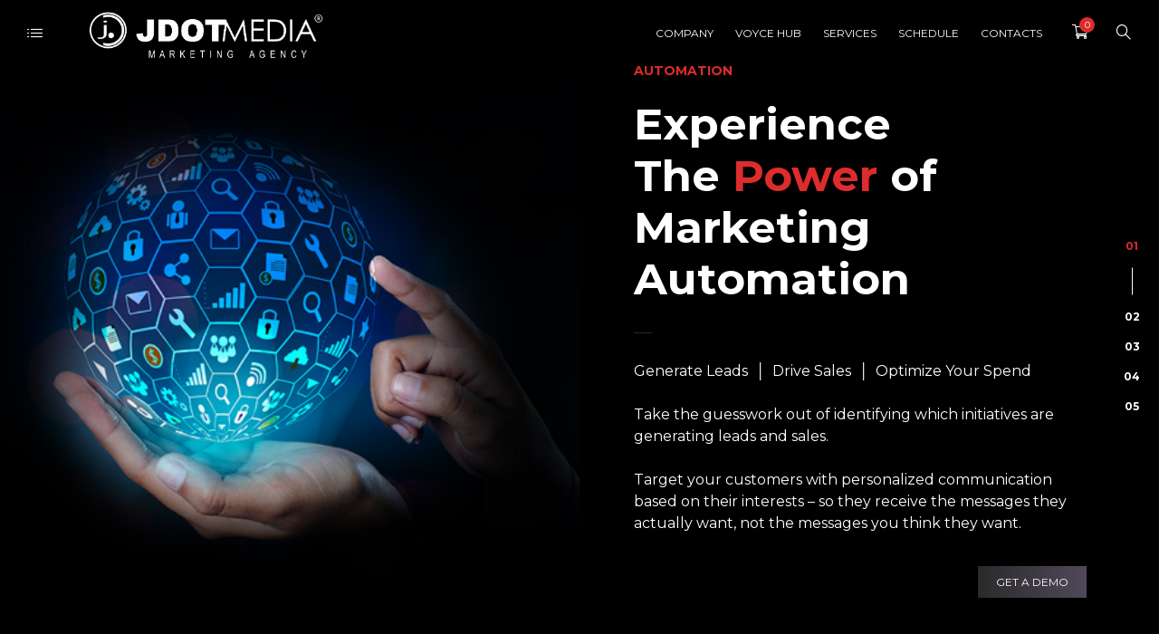

--- FILE ---
content_type: text/html; charset=UTF-8
request_url: https://jdotmedia.com/
body_size: 29620
content:
<!DOCTYPE html>
<html lang="en-US">
	<head>
		<meta charset="UTF-8">
		<meta name="viewport" content="width=device-width, initial-scale=1">
		<link rel="profile" href="https://gmpg.org/xfn/11">

		<style media="screen">#ui-datepicker-div.booked_custom_date_picker table.ui-datepicker-calendar tbody td a.ui-state-active,#ui-datepicker-div.booked_custom_date_picker table.ui-datepicker-calendar tbody td a.ui-state-active:hover,body #booked-profile-page input[type=submit].button-primary:hover,body .booked-list-view button.button:hover, body .booked-list-view input[type=submit].button-primary:hover,body table.booked-calendar input[type=submit].button-primary:hover,body .booked-modal input[type=submit].button-primary:hover,body table.booked-calendar th,body table.booked-calendar thead,body table.booked-calendar thead th,body table.booked-calendar .booked-appt-list .timeslot .timeslot-people button:hover,body #booked-profile-page .booked-profile-header,body #booked-profile-page .booked-tabs li.active a,body #booked-profile-page .booked-tabs li.active a:hover,body #booked-profile-page .appt-block .google-cal-button > a:hover,#ui-datepicker-div.booked_custom_date_picker .ui-datepicker-header{ background:#c4f2d4 !important; }body #booked-profile-page input[type=submit].button-primary:hover,body table.booked-calendar input[type=submit].button-primary:hover,body .booked-list-view button.button:hover, body .booked-list-view input[type=submit].button-primary:hover,body .booked-modal input[type=submit].button-primary:hover,body table.booked-calendar th,body table.booked-calendar .booked-appt-list .timeslot .timeslot-people button:hover,body #booked-profile-page .booked-profile-header,body #booked-profile-page .appt-block .google-cal-button > a:hover{ border-color:#c4f2d4 !important; }body table.booked-calendar tr.days,body table.booked-calendar tr.days th,body .booked-calendarSwitcher.calendar,body #booked-profile-page .booked-tabs,#ui-datepicker-div.booked_custom_date_picker table.ui-datepicker-calendar thead,#ui-datepicker-div.booked_custom_date_picker table.ui-datepicker-calendar thead th{ background:#039146 !important; }body table.booked-calendar tr.days th,body #booked-profile-page .booked-tabs{ border-color:#039146 !important; }#ui-datepicker-div.booked_custom_date_picker table.ui-datepicker-calendar tbody td.ui-datepicker-today a,#ui-datepicker-div.booked_custom_date_picker table.ui-datepicker-calendar tbody td.ui-datepicker-today a:hover,body #booked-profile-page input[type=submit].button-primary,body table.booked-calendar input[type=submit].button-primary,body .booked-list-view button.button, body .booked-list-view input[type=submit].button-primary,body .booked-list-view button.button, body .booked-list-view input[type=submit].button-primary,body .booked-modal input[type=submit].button-primary,body table.booked-calendar .booked-appt-list .timeslot .timeslot-people button,body #booked-profile-page .booked-profile-appt-list .appt-block.approved .status-block,body #booked-profile-page .appt-block .google-cal-button > a,body .booked-modal p.booked-title-bar,body table.booked-calendar td:hover .date span,body .booked-list-view a.booked_list_date_picker_trigger.booked-dp-active,body .booked-list-view a.booked_list_date_picker_trigger.booked-dp-active:hover,.booked-ms-modal .booked-book-appt /* Multi-Slot Booking */{ background:#56c477; }body #booked-profile-page input[type=submit].button-primary,body table.booked-calendar input[type=submit].button-primary,body .booked-list-view button.button, body .booked-list-view input[type=submit].button-primary,body .booked-list-view button.button, body .booked-list-view input[type=submit].button-primary,body .booked-modal input[type=submit].button-primary,body #booked-profile-page .appt-block .google-cal-button > a,body table.booked-calendar .booked-appt-list .timeslot .timeslot-people button,body .booked-list-view a.booked_list_date_picker_trigger.booked-dp-active,body .booked-list-view a.booked_list_date_picker_trigger.booked-dp-active:hover{ border-color:#56c477; }body .booked-modal .bm-window p i.fa,body .booked-modal .bm-window a,body .booked-appt-list .booked-public-appointment-title,body .booked-modal .bm-window p.appointment-title,.booked-ms-modal.visible:hover .booked-book-appt{ color:#56c477; }.booked-appt-list .timeslot.has-title .booked-public-appointment-title { color:inherit; }</style><script type="application/javascript">var qodeCoreAjaxUrl = "https://jdotmedia.com/wp-admin/admin-ajax.php"</script><!-- This site has installed PayPal for WooCommerce v1.5.7 - https://www.angelleye.com/product/woocommerce-paypal-plugin/ -->

<!-- Google Tag Manager for WordPress by gtm4wp.com -->
<script data-cfasync="false" data-pagespeed-no-defer>//<![CDATA[
	var gtm4wp_datalayer_name = "dataLayer";
	var dataLayer = dataLayer || [];
//]]>
</script>
<!-- End Google Tag Manager for WordPress by gtm4wp.com -->
	<!-- This site is optimized with the Yoast SEO plugin v15.9 - https://yoast.com/wordpress/plugins/seo/ -->
	<title>Marketing Agency | JDOT Media</title><style id="rocket-critical-css">#cookie-law-info-bar{font-size:12pt;margin:0 auto;padding:13px 10px;position:absolute;text-align:center;box-sizing:border-box;width:100%;z-index:9999;box-shadow:rgba(0,0,0,.5) 0px 5px 50px;display:none;left:0px;font-weight:300}#cookie-law-info-again{font-size:10pt;margin:0;padding:5px 10px;text-align:center;z-index:9999;box-shadow:#161616 2px 2px 5px 2px}#cookie-law-info-bar span{vertical-align:middle}.cli-plugin-button,.cli-plugin-button:visited{display:inline-block;padding:10px 16px 10px;color:#fff;text-decoration:none;position:relative;margin-left:0px;text-decoration:none}.cli-plugin-main-link{margin-left:0px;font-weight:550;text-decoration:underline}.small.cli-plugin-button,.small.cli-plugin-button:visited{font-size:11px}.cli-plugin-button,.cli-plugin-button:visited{font-size:14px;font-weight:500;line-height:1}.cli-plugin-button{margin-top:5px}.cli-bar-popup{-moz-background-clip:padding;-webkit-background-clip:padding;background-clip:padding-box;-webkit-border-radius:30px;-moz-border-radius:30px;border-radius:30px;padding:20px}.cli-container-fluid{padding-right:15px;padding-left:15px;margin-right:auto;margin-left:auto}.cli-row{display:-ms-flexbox;display:flex;-ms-flex-wrap:wrap;flex-wrap:wrap;margin-right:-15px;margin-left:-15px}.cli-align-items-stretch{-ms-flex-align:stretch!important;align-items:stretch!important}.cli-px-0{padding-left:0;padding-right:0}.cli-modal-backdrop{position:fixed;top:0;right:0;bottom:0;left:0;z-index:1040;background-color:#000;display:none}.cli-modal-backdrop.cli-fade{opacity:0}.cli-modal a{text-decoration:none}.cli-modal .cli-modal-dialog{position:relative;width:auto;margin:.5rem;font-family:-apple-system,BlinkMacSystemFont,"Segoe UI",Roboto,"Helvetica Neue",Arial,sans-serif,"Apple Color Emoji","Segoe UI Emoji","Segoe UI Symbol";font-size:1rem;font-weight:400;line-height:1.5;color:#212529;text-align:left;display:-ms-flexbox;display:flex;-ms-flex-align:center;align-items:center;min-height:calc(100% - (.5rem * 2))}@media (min-width:576px){.cli-modal .cli-modal-dialog{max-width:500px;margin:1.75rem auto;min-height:calc(100% - (1.75rem * 2))}}@media (min-width:992px){.cli-modal .cli-modal-dialog{max-width:900px}}.cli-modal-content{position:relative;display:-ms-flexbox;display:flex;-ms-flex-direction:column;flex-direction:column;width:100%;background-color:#fff;background-clip:padding-box;border-radius:.3rem;outline:0}.cli-modal .cli-modal-close{position:absolute;right:10px;top:10px;z-index:1;padding:0;background-color:transparent;border:0;-webkit-appearance:none;font-size:1.5rem;font-weight:700;line-height:1;color:#000;text-shadow:0 1px 0 #fff}.cli-tab-content{background:#ffffff}.cli-tab-content{width:100%;padding:30px}@media (max-width:767px){.cli-tab-content{padding:30px 10px}}.cli-tab-content p{color:#343438;font-size:14px;margin-top:0}.cli-container-fluid{padding-right:15px;padding-left:15px;margin-right:auto;margin-left:auto}.cli-row{display:-ms-flexbox;display:flex;-ms-flex-wrap:wrap;flex-wrap:wrap;margin-right:-15px;margin-left:-15px}.cli-align-items-stretch{-ms-flex-align:stretch!important;align-items:stretch!important}.cli-px-0{padding-left:0;padding-right:0}.cli-modal-backdrop{position:fixed;top:0;right:0;bottom:0;left:0;z-index:1040;background-color:#000;-webkit-transform:scale(0);transform:scale(0)}.cli-modal-backdrop.cli-fade{opacity:0}.cli-modal{position:fixed;top:0;right:0;bottom:0;left:0;z-index:99999;transform:scale(0);overflow:hidden;outline:0}.cli-modal a{text-decoration:none}.cli-modal .cli-modal-dialog{position:relative;width:auto;margin:.5rem;font-family:inherit;font-size:1rem;font-weight:400;line-height:1.5;color:#212529;text-align:left;display:-ms-flexbox;display:flex;-ms-flex-align:center;align-items:center;min-height:calc(100% - (.5rem * 2))}@media (min-width:576px){.cli-modal .cli-modal-dialog{max-width:500px;margin:1.75rem auto;min-height:calc(100% - (1.75rem * 2))}}.cli-modal-content{position:relative;display:-ms-flexbox;display:flex;-ms-flex-direction:column;flex-direction:column;width:100%;background-color:#fff;background-clip:padding-box;border-radius:.2rem;box-sizing:border-box;outline:0}.cli-tab-content{background:#ffffff}.cli-tab-content{width:100%;padding:5px 30px 5px 5px;box-sizing:border-box}@media (max-width:767px){.cli-tab-content{padding:30px 10px}}.cli-tab-content p{color:#343438;font-size:14px;margin-top:0}.cli-col-12{width:100%}.cli-tab-header{display:flex;justify-content:space-between}.cli-tab-header a:before{width:10px;height:2px;left:0;top:calc(50% - 1px)}.cli-tab-header a:after{width:2px;height:10px;left:4px;top:calc(50% - 5px);-webkit-transform:none;transform:none}.cli-tab-header a:before{width:7px;height:7px;border-right:1px solid #4a6e78;border-bottom:1px solid #4a6e78;content:" ";transform:rotate(-45deg);margin-right:10px}.cli-tab-header a.cli-nav-link{position:relative;display:flex;align-items:center;font-size:14px;color:#000;text-transform:capitalize}.cli-tab-header{border-radius:5px;padding:12px 15px;background-color:#f2f2f2}.cli-modal .cli-modal-close{position:absolute;right:0;top:0;z-index:1;-webkit-appearance:none;width:40px;height:40px;padding:0;border-radius:50%;padding:10px;background:transparent;border:none;min-width:40px}#cliSettingsPopup .cli-tab-section-container{padding-top:12px}.cli-tab-container p,.cli-privacy-content-text{font-size:14px;line-height:1.4;margin-top:0;padding:0;color:#000}.cli-tab-content{display:none}.cli-tab-section .cli-tab-content{padding:10px 20px 5px 20px}.cli-tab-section{margin-top:5px}@media (min-width:992px){.cli-modal .cli-modal-dialog{max-width:645px}}.cli-privacy-overview:not(.cli-collapsed) .cli-privacy-content{max-height:60px;overflow:hidden}a.cli-privacy-readmore{font-size:12px;padding-top:12px;display:inline-block;padding-bottom:0;color:#000;text-decoration:underline}a.cli-privacy-readmore:before{content:attr(data-readmore-text)}.cli-modal-close svg{fill:#000}span.cli-necessary-caption{color:#000;font-size:12px}.cli-tab-container .cli-row{max-height:500px;overflow-y:auto}.wt-cli-sr-only{display:none;font-size:16px}body{margin:0;padding:0}.vc_row:after,.vc_row:before{content:" ";display:table}.vc_row:after{clear:both}.vc_column_container{width:100%}.vc_row{margin-left:-15px;margin-right:-15px}.vc_col-sm-12{position:relative;min-height:1px;padding-left:15px;padding-right:15px;-webkit-box-sizing:border-box;-moz-box-sizing:border-box;box-sizing:border-box}@media (min-width:768px){.vc_col-sm-12{float:left}.vc_col-sm-12{width:100%}}.vc_clearfix:after,.vc_clearfix:before{content:" ";display:table}.vc_clearfix:after{clear:both}.vc_clearfix:after,.vc_clearfix:before{content:" ";display:table}.vc_clearfix:after{clear:both}.wpb_text_column :last-child,.wpb_text_column p:last-child{margin-bottom:0}.wpb_content_element{margin-bottom:35px}.vc_row.vc_row-no-padding .vc_column-inner{padding-left:0;padding-right:0}.vc_row[data-vc-full-width]{overflow:hidden}.vc_column-inner::after,.vc_column-inner::before{content:" ";display:table}.vc_column-inner::after{clear:both}.vc_column_container{padding-left:0;padding-right:0}.vc_column_container>.vc_column-inner{box-sizing:border-box;padding-left:15px;padding-right:15px;width:100%}.vc_btn3-container{display:block;margin-bottom:21.73913043px;max-width:100%}.vc_general.vc_btn3{display:inline-block;margin-bottom:0;text-align:center;vertical-align:middle;background-image:none;background-color:transparent;color:#5472d2;border:1px solid transparent;box-sizing:border-box;word-wrap:break-word;text-decoration:none;position:relative;top:0;line-height:normal;-webkit-box-shadow:none;-moz-box-shadow:none;box-shadow:none;font-size:14px;padding-top:14px;padding-bottom:14px;padding-left:20px;padding-right:20px}.vc_btn3.vc_btn3-shape-round{border-radius:2em}.vc_btn3.vc_btn3-size-sm{font-size:12px;padding-top:11px;padding-bottom:11px;padding-left:16px;padding-right:16px}.vc_btn3-container.vc_btn3-right{text-align:right}.gform_wrapper{margin-bottom:16px;margin-top:16px;max-width:100%}.gform_wrapper form{text-align:left;max-width:100%;margin:0 auto}.gform_wrapper *,.gform_wrapper :after,.gform_wrapper :before{box-sizing:border-box!important}.gform_wrapper input:not([type=radio]):not([type=checkbox]):not([type=submit]):not([type=button]):not([type=image]):not([type=file]){font-size:inherit;font-family:inherit;padding:5px 4px;letter-spacing:normal}.gform_wrapper input[type=image]{border:none!important;padding:0!important;width:auto!important}.gform_wrapper ul.gform_fields{margin:0!important;list-style-type:none;display:block}.gform_wrapper ul{text-indent:0}.gform_wrapper form li,.gform_wrapper li{margin-left:0!important;list-style-type:none!important;list-style-image:none!important;list-style:none!important;overflow:visible}.gform_wrapper ul li.gfield{clear:both}.gform_wrapper ul li:after,.gform_wrapper ul li:before,.gform_wrapper ul.gform_fields{padding:0;margin:0;overflow:visible}.gform_wrapper .ginput_complex.ginput_container{overflow:visible;width:100%}.gform_wrapper label.gfield_label{font-weight:700;font-size:inherit}.gform_wrapper .top_label .gfield_label{display:-moz-inline-stack;display:inline-block;line-height:1.3;clear:both}.gform_wrapper .ginput_complex input:not([type=radio]):not([type=checkbox]):not([type=submit]):not([type=image]):not([type=file]){width:100%}.gform_wrapper .field_sublabel_below .ginput_complex.ginput_container label{display:block;font-size:.813em;letter-spacing:.5pt;white-space:nowrap}.gform_wrapper .field_sublabel_below .ginput_complex.ginput_container label{margin:1px 0 9px 1px}body .gform_wrapper .top_label div.ginput_container{margin-top:8px}.gform_wrapper .hidden_label .gfield_label{clip:rect(1px,1px,1px,1px);position:absolute!important;height:1px;width:1px;overflow:hidden}.gform_wrapper input.medium{width:100%}.gform_wrapper .gfield_description{font-size:.813em;line-height:inherit;clear:both;font-family:inherit;letter-spacing:normal}.gform_wrapper .gfield_description{padding:0 16px 0 0}.gform_wrapper .gfield_description{width:100%}.gform_wrapper .description_above .gfield_description{padding:0 0 10px 0}.gform_wrapper .gfield_required{color:#790000;margin-left:4px}.gform_wrapper .gform_footer{padding:16px 0 10px 0;margin:16px 0 0 0;clear:both;width:100%}.gform_wrapper .gform_footer input[type=image]{padding:0;width:auto!important;background:0 0!important;border:none!important;margin:0 auto 16px auto!important;display:block;max-width:100%}.gform_wrapper .gform_hidden,.gform_wrapper input.gform_hidden,.gform_wrapper input[type=hidden]{display:none!important;max-height:1px!important;overflow:hidden}.gform_validation_container,.gform_wrapper .gform_validation_container,body .gform_wrapper .gform_body ul.gform_fields li.gfield.gform_validation_container,body .gform_wrapper li.gform_validation_container,body .gform_wrapper ul.gform_fields li.gfield.gform_validation_container{display:none!important;position:absolute!important;left:-9000px}body .gform_wrapper ul li.gfield{margin-top:16px;padding-top:0}@media only screen and (max-width:641px){.gform_wrapper input:not([type=radio]):not([type=checkbox]):not([type=image]):not([type=file]){line-height:2;min-height:2rem}.gform_wrapper .ginput_container span:not(.ginput_price){margin-bottom:8px;display:block}.gform_wrapper li.field_sublabel_below .ginput_complex{margin-top:12px!important}}@media only screen and (min-width:641px){.gform_wrapper .gform_body{width:100%}.gform_wrapper .top_label input.medium{width:calc(50% - 8px)}.gform_wrapper .gform_footer input[type=image]{display:-moz-inline-stack;display:inline-block}.gform_wrapper .gform_footer input[type=image]{vertical-align:middle}.gform_wrapper ul.gform_fields li.gfield{padding-right:16px}.top_label div.ginput_complex.ginput_container.gf_name_has_2{width:calc(100% + 15px)}div.ginput_container_name span{display:-moz-inline-stack;display:inline-block;vertical-align:top;padding-right:16px;margin-right:-4px}div.ginput_complex.ginput_container.gf_name_has_2 span{width:50%}html div.ginput_complex.ginput_container.gf_name_has_2 span:first-child{margin-left:0!important}}.gform_wrapper.gf_browser_chrome ul li:after,.gform_wrapper.gf_browser_chrome ul li:before{content:none}.gform_wrapper.gf_browser_chrome ul.gform_fields li.gfield span.name_first,.gform_wrapper.gf_browser_chrome ul.gform_fields li.gfield span.name_last{padding-top:2px}@font-face{font-family:'basic-ui-icons';src:url(https://jdotmedia.com/wp-content/themes/novo/fonts/basic-ui-icons.eot?vb4y3o);src:url(https://jdotmedia.com/wp-content/themes/novo/fonts/basic-ui-icons.eot?vb4y3o#iefix) format('embedded-opentype'),url(https://jdotmedia.com/wp-content/themes/novo/fonts/basic-ui-icons.ttf?vb4y3o) format('truetype'),url(https://jdotmedia.com/wp-content/themes/novo/fonts/basic-ui-icons.woff?vb4y3o) format('woff'),url(https://jdotmedia.com/wp-content/themes/novo/fonts/basic-ui-icons.svg?vb4y3o#basic-ui-icons) format('svg');font-weight:normal;font-style:normal}[class^="basic-ui-icon-"],[class*=" basic-ui-icon-"]{font-family:'basic-ui-icons'!important;speak:none;font-style:normal;font-weight:normal;font-variant:normal;text-transform:none;line-height:1;-webkit-font-smoothing:antialiased;-moz-osx-font-smoothing:grayscale}.basic-ui-icon-cancel:before{content:"\e907"}.basic-ui-icon-search:before{content:"\e945"}.basic-ui-icon-shopping-cart:before{content:"\e94b"}.basic-ui-icon-up-arrow:before{content:"\e958"}@font-face{font-family:'multimedia-icons';src:url(https://jdotmedia.com/wp-content/themes/novo/fonts/multimedia-icons.eot?1plm4v);src:url(https://jdotmedia.com/wp-content/themes/novo/fonts/multimedia-icons.eot?1plm4v#iefix) format('embedded-opentype'),url(https://jdotmedia.com/wp-content/themes/novo/fonts/multimedia-icons.ttf?1plm4v) format('truetype'),url(https://jdotmedia.com/wp-content/themes/novo/fonts/multimedia-icons.woff?1plm4v) format('woff'),url(https://jdotmedia.com/wp-content/themes/novo/fonts/multimedia-icons.svg?1plm4v#multimedia-icons) format('svg');font-weight:normal;font-style:normal}[class*=" multimedia-icon-"]{font-family:'multimedia-icons'!important;speak:none;font-style:normal;font-weight:normal;font-variant:normal;text-transform:none;line-height:1;-webkit-font-smoothing:antialiased;-moz-osx-font-smoothing:grayscale}.multimedia-icon-list:before{content:"\e936"}.fab{-moz-osx-font-smoothing:grayscale;-webkit-font-smoothing:antialiased;display:inline-block;font-style:normal;font-variant:normal;text-rendering:auto;line-height:1}.fa-facebook-f:before{content:"\f39e"}.fa-instagram:before{content:"\f16d"}.fa-linkedin-in:before{content:"\f0e1"}@font-face{font-family:"Font Awesome 5 Brands";font-style:normal;font-weight:normal;font-display:auto;src:url(https://jdotmedia.com/wp-content/themes/novo/fonts/fontawesome/fa-brands-400.eot);src:url(https://jdotmedia.com/wp-content/themes/novo/fonts/fontawesome/fa-brands-400.eot?#iefix) format("embedded-opentype"),url(https://jdotmedia.com/wp-content/themes/novo/fonts/fontawesome/fa-brands-400.woff2) format("woff2"),url(https://jdotmedia.com/wp-content/themes/novo/fonts/fontawesome/fa-brands-400.woff) format("woff"),url(https://jdotmedia.com/wp-content/themes/novo/fonts/fontawesome/fa-brands-400.ttf) format("truetype"),url(https://jdotmedia.com/wp-content/themes/novo/fonts/fontawesome/fa-brands-400.svg#fontawesome) format("svg")}.fab{font-family:"Font Awesome 5 Brands"}html{font-family:sans-serif;-webkit-text-size-adjust:100%;-ms-text-size-adjust:100%}body{margin:0}footer,header,main,nav{display:block}a{background-color:transparent}strong{font-weight:bold}img{border:0}svg:not(:root){overflow:hidden}button,input{color:inherit;font:inherit;margin:0}button{overflow:visible}button{text-transform:none}button{-webkit-appearance:button}button::-moz-focus-inner,input::-moz-focus-inner{border:0;padding:0}input{line-height:normal}body,button,input{color:#404040;font-family:sans-serif;font-size:16px;font-size:1rem;line-height:1.5}h2,h5{clear:both}p{margin-bottom:1.5em}i{font-style:italic}html{box-sizing:border-box}*,*:before,*:after{box-sizing:inherit}body{background:#fff}ul{margin:0px 0 1.5em 0.5em}ul{list-style:disc}li>ul{margin-bottom:0;margin-left:0.5em}img{height:auto;max-width:100%}.site-header:before,.site-header:after,.site-footer:before,.site-footer:after{content:"";display:table;table-layout:fixed}.site-header:after,.site-footer:after{clear:both}.widget{margin:0 0 1.5em}iframe{max-width:100%}.woocommerce ul.cart_list{list-style:none;padding:0;margin:0}.woocommerce ul.cart_list li{padding:10px 15px;margin:0;list-style:none;padding-bottom:0}.woocommerce ul.cart_list li:after{clear:both;content:" ";display:table}.woocommerce ul.cart_list li:before{content:" ";display:table}.woocommerce ul.product_list_widget{list-style:none;padding:0;margin:0}.woocommerce ul.product_list_widget li{padding:10px 15px;margin:0;list-style:none}.woocommerce ul.product_list_widget li:after{clear:both;content:" ";display:table}.woocommerce ul.product_list_widget li.empty{padding-bottom:0}.woocommerce ul.product_list_widget li:before{content:" ";display:table}.woocommerce ul.cart_list li:after,.woocommerce ul.cart_list li:before,.woocommerce ul.product_list_widget li:after,.woocommerce ul.product_list_widget li:before{content:" ";display:table}.woocommerce ul.cart_list li:after,.woocommerce ul.product_list_widget li:after{clear:both}html{line-height:1.15;-webkit-text-size-adjust:100%}a{background-color:transparent}strong{font-weight:bolder}img{border-style:none}button,input{font-family:inherit;font-size:100%;line-height:1.15;margin:0}button,input{overflow:visible}button{text-transform:none}button,[type="button"],[type="submit"]{-webkit-appearance:button}button::-moz-focus-inner,[type="button"]::-moz-focus-inner,[type="submit"]::-moz-focus-inner{border-style:none;padding:0}button:-moz-focusring,[type="button"]:-moz-focusring,[type="submit"]:-moz-focusring{outline:1px dotted ButtonText}::-webkit-file-upload-button{-webkit-appearance:button;font:inherit}h2,h5{clear:both}i{font-style:italic}html{-webkit-box-sizing:border-box;box-sizing:border-box}*{-webkit-box-sizing:inherit;box-sizing:inherit}*:before,*:after{-webkit-box-sizing:inherit;box-sizing:inherit}ul{padding-left:15px}ul{list-style:disc}li>ul{margin-bottom:0}img{height:auto;max-width:100%}.site-header:after,.site-footer:after{clear:both}.widget{margin:0 0 1.5em}iframe{max-width:100%}html{-webkit-box-sizing:border-box;box-sizing:border-box;-ms-overflow-style:scrollbar}*,*::before,*::after{-webkit-box-sizing:inherit;box-sizing:inherit}.container{width:100%;padding-right:15px;padding-left:15px;margin-right:auto;margin-left:auto}@media (min-width:576px){.container{max-width:540px}}@media (min-width:768px){.container{max-width:720px}}@media (min-width:992px){.container{max-width:960px}}@media (min-width:1200px){.container{max-width:1170px}}.container-fluid{width:100%;padding-right:15px;padding-left:15px;margin-right:auto;margin-left:auto}.row{display:-webkit-box;display:-webkit-flex;display:-ms-flexbox;display:flex;-webkit-flex-wrap:wrap;-ms-flex-wrap:wrap;flex-wrap:wrap;margin-right:-15px;margin-left:-15px}.site-header .logo a,.site-footer .logo{display:-webkit-box;display:-webkit-flex;display:-ms-flexbox;display:flex;-webkit-box-align:center;-webkit-align-items:center;-ms-flex-align:center;align-items:center;-webkit-box-pack:center;-webkit-justify-content:center;-ms-flex-pack:center;justify-content:center}.vc_column-inner,.blog-post-widget .item .image{background:50% no-repeat;background-size:cover}.preloader_content__container:after,.preloader_content__container:before,.full-screen-nav .fsn-container>ul>li.current-menu-item>a,.blog-post-widget .item .blog-detail{color:#c48f56}.footer-social-button a+a:after{background:#c48f56}.button-style1,.vc_general.vc_btn3,.navigation>ul>li.current-menu-item>a span,.navigation>ul>li.current_page_item>a span{border-color:#c48f56}body{font-size:16px;min-width:320px;position:relative;line-height:1.5;font-family:"Montserrat",sans-serif;overflow-x:hidden;min-height:100%;margin:0;visibility:visible!important}*,*::before,*::after{border-width:0}nav,footer,header{display:block}body{margin:0;font-family:'Montserrat';font-size:16px;color:#161616}body.site-dark{background:#000;color:#fff}a{color:inherit}img{border:none;height:auto}input,button,a{font-family:inherit}input,button{font-family:inherit}input::-webkit-input-placeholder{color:inherit}input::-moz-placeholder{color:inherit}input:-ms-input-placeholder{color:inherit}input::-ms-input-placeholder{color:inherit}.centered-container{position:absolute;top:50%;left:50%;-webkit-transform:translate(-50%,-50%);-ms-transform:translate(-50%,-50%);transform:translate(-50%,-50%)}.fr{float:right}.tal{text-align:left}.cell{display:table-cell;vertical-align:middle}.header-space{height:75px}.header-space.hide{display:none}#all{position:relative;overflow:hidden}.vc_column-inner{background-position:50%}.right-click-disable-message{position:fixed;top:0;left:0;right:0;bottom:0;z-index:10000000;background:#fff;background:rgba(255,255,255,0.8);background:#ffffffcc;opacity:0;visibility:hidden;display:flex;align-items:center;justify-content:center}.site-dark .right-click-disable-message{background:#000;background:rgba(0,0,0,0.8);background:#000000cc}h2,h5{margin:20px 0}h2{font-size:3.000em;line-height:1.200em;font-weight:bold}h5{font-size:1.500em;line-height:1.200em;font-weight:bold}@media (max-width:767.98px){h2{font-size:36px!important}h5{font-size:18px!important}}.widget-title:after{content:'';display:block;width:20px;height:1px;margin:15px 0}.site-dark .widget-title:after{background:#292929}.button-style1,.vc_general.vc_btn3{display:inline-block;text-decoration:none;font-size:12px;text-transform:uppercase;border:1px solid;padding:10px 20px;background:transparent;border-radius:0;color:inherit;position:relative}.preloader{position:fixed;top:0;left:0;right:0;bottom:0;z-index:900;background:#fff}.site-dark .preloader{background:#000}.preloader_content{position:absolute;top:50%;left:50%;-webkit-transform:translate(-50%,-50%);-ms-transform:translate(-50%,-50%);transform:translate(-50%,-50%);height:45px;overflow:hidden;font-family:'Lato',sans-serif;font-size:35px;line-height:40px;width:100%;text-align:center}.preloader_content__container{font-weight:600;overflow:hidden;height:44px;padding:0 40px;display:inline-block;position:relative}.preloader_content__container:before{content:'[';left:0}.preloader_content__container:after{content:']';position:absolute;right:0;position:absolute;top:0;font-size:42px;line-height:40px;-webkit-animation-name:opacity;animation-name:opacity;-webkit-animation-duration:2s;animation-duration:2s;-webkit-animation-iteration-count:infinite;animation-iteration-count:infinite}.preloader_content__container:before{position:absolute;top:0;font-size:42px;line-height:40px;-webkit-animation-name:opacity;animation-name:opacity;-webkit-animation-duration:2s;animation-duration:2s;-webkit-animation-iteration-count:infinite;animation-iteration-count:infinite}.preloader_content__container__text{float:left;margin:0}@-webkit-keyframes opacity{0%,100%{opacity:0}50%{opacity:1}}@keyframes opacity{0%,100%{opacity:0}50%{opacity:1}}.site-header{position:fixed;top:0;left:0;right:0;z-index:100}.site-header.dark{color:#fff}.site-header .container-fluid{padding:0 30px}.site-header .logo{font-size:1.125em;font-weight:bold;float:left}.site-header .logo{margin-left:40px}.side-bar-button+.logo{margin-left:0}.site-header .logo a{height:75px;min-height:75px;text-decoration:none}.navigation{float:left;opacity:0;-webkit-transform:translateX(100%);-ms-transform:translateX(100%);transform:translateX(100%);visibility:hidden;font-size:12px}.navigation.visible_menu{opacity:1;visibility:visible;-webkit-transform:translateX(0);-ms-transform:translateX(0);transform:translateX(0)}.navigation ul{margin:0;padding:0}.navigation li{display:block}.navigation a{text-decoration:none}.navigation>ul>li{float:left;position:relative}.navigation>ul>li:not(:last-of-type){margin-right:10px}.navigation>ul>li>a{display:table-cell;position:relative;line-height:25px;text-transform:uppercase;max-width:130px;height:75px;vertical-align:middle;line-height:1.2em;text-align:center}.navigation>ul>li>a span{border:1px solid transparent;border-right:none;padding:7px 3px 7px 10px}.navigation .sub-menu{position:absolute;color:#000;background:#ffffff;width:200px;left:0;top:60px;border:1px solid #464646;text-transform:uppercase;visibility:hidden;opacity:0;z-index:1}.site-header.dark .navigation .sub-menu{background:#000;color:#fff}.navigation .sub-menu li{padding:0 0;border-bottom:1px solid #464646}.navigation .sub-menu li:last-of-type{border-bottom:none}.navigation .sub-menu li a{display:table-cell;width:200px;height:35px;padding:5px 20px;position:relative;vertical-align:middle}.full-screen-nav{text-align:center;position:fixed;top:0;left:0;bottom:0;width:100%;background:#fff;background:rgba(255,255,255,0.8);z-index:101;display:none}.site-dark .full-screen-nav{background:#000;background:rgba(0,0,0,0.8)}.full-screen-nav .close{position:absolute;top:30px;right:30px;font-size:25px;z-index:5}.fsn-container{position:absolute;top:10px;bottom:10px;left:0;right:-25px;overflow-y:scroll}.full-screen-nav ul{margin:0;padding:0}.full-screen-nav .fsn-container>ul{width:3800px}.full-screen-nav ul li{display:block}.full-screen-nav ul li a{text-decoration:none}.full-screen-nav .fsn-container>ul>li{margin:20px 0}.full-screen-nav .fsn-container>ul>li>a{position:relative;font-size:1.875em;text-transform:uppercase;display:inline-block;line-height:1.2em}.full-screen-nav .fsn-container>ul>li ul.sub-menu{display:none}.full-screen-nav .fsn-container>ul>li>ul.sub-menu{display:none;font-weight:300;font-size:1em;padding:10px 0 0;text-transform:uppercase}.full-screen-nav ul li ul.sub-menu li{padding:10px 0 0}.butter-button{float:left;width:15px;height:11px;position:relative;margin:30px 0 30px 30px}.butter-button.visible_menu{display:none}.butter-button div{height:1px;-webkit-box-shadow:inset 0 0 0 3px;box-shadow:inset 0 0 0 3px;margin:5px 0}.butter-button:after,.butter-button:before{content:'';position:absolute;top:0;width:100%;-webkit-box-shadow:inset 0 0 0 3px;box-shadow:inset 0 0 0 3px;height:1px}.butter-button:after{top:auto;bottom:0}.header-minicart{float:left;padding:26px 0;margin-left:30px}.hm-cunt{display:block;text-align:center;position:relative;font-size:18px}.hm-cunt i{display:block}.hm-cunt span{display:block;font-size:10px;position:absolute;top:-7px;right:-7px;background:#9d7245;color:#fff;line-height:17px;height:17px;min-width:17px;padding:0 2px;border-radius:50%}.header-minicart .minicart-wrap{position:absolute;background:#fbfbfb;top:100%;right:15px;padding:5px 15px 15px;opacity:0;visibility:hidden;color:#252a31;width:310px}.site-dark .header-minicart .minicart-wrap{background:#272727;color:#fff}.minicart-wrap .cart_list.product_list_widget{margin:0 -15px}.search-button{float:left;margin:26px 0 26px 30px;font-size:18px}.search-button i{display:block}.search-popup{position:fixed;top:75px;left:0;right:0;bottom:0;z-index:99;background:#fff;display:none;padding:0 15px}.site-dark .search-popup{color:#fff;background:#000}.search-popup .close{position:absolute;top:25px;right:25px;font-size:25px}.search-popup .centered-container{width:90%!important;max-width:540px}.search-popup .searchform{border:1px solid;overflow:hidden}.search-popup .searchform div{margin-right:50px}.search-popup .searchform .searchsubmit{float:right;background:none;border:none;line-height:48px;width:48px;padding:0;font-size:21px;color:inherit}.search-popup .searchform .input{width:100%;border:none;padding:0 20px;line-height:48px;height:48px;background:transparent;color:inherit}.footer-social-button a{display:inline-block;text-decoration:none;margin:0 20px;position:relative}.footer-social-button a+a:after{content:"";position:absolute;top:50%;left:-22px;width:4px;height:4px;border-radius:50%;margin-top:-2px}.footer-social-button i{margin-right:10px}.side-bar-button{float:left;font-size:17px;margin:28px 30px 28px 0}.side-bar-area{position:fixed;background:#eee;z-index:100;top:0;bottom:0;left:-510px;width:100%;max-width:450px;overflow:hidden;font-size:0.875em;font-weight:300;line-height:1.714}.site-dark .side-bar-area{background:#111111}.side-bar-area .close{position:absolute;top:25px;left:50px;font-size:17px}.side-bar-area .wrap{position:absolute;top:85px;bottom:75px;left:50px;overflow-y:scroll;right:-50px;padding-right:100px}.side-bar-area .copyright{position:absolute;bottom:30px;left:50px;right:50px;font-size:0.750em}.side-bar-area .widget{margin-bottom:35px}.gallery-module .item img{vertical-align:bottom}.contact-row{margin:5px 0}.contact-row span{font-weight:400;min-width:65px;display:inline-block}.searchform{border:1px solid}.site-dark .searchform{border-color:#393939}.searchform .searchsubmit{float:right;width:40px;height:40px;line-height:40px;background:none;border:none;padding:0;color:inherit}.searchform .searchsubmit i{vertical-align:middle}.searchform div{margin-right:40px}.searchform .input{background:transparent;border:none;color:inherit;font-size:1em;padding:0 15px;line-height:40px}.blog-post-widget .item{overflow:hidden;position:relative;margin-bottom:10px;padding:5px 0}.blog-post-widget .item .image{width:70px;height:70px;display:block;float:left;background-position:50%;border:1px solid #eeeeee}.site-dark .blog-post-widget .item .image{border-color:#393939}.blog-post-widget .item .text{margin-left:90px}.blog-post-widget .item .name{font-weight:bold;line-height:18px;font-size:16px;display:block;text-decoration:none}.blog-post-widget .item .blog-detail{font-size:12px;margin:0 0 5px 0;font-weight:600}.site-footer{background:#f0f0f0 url(https://jdotmedia.com/wp-content/themes/novo/images/footer-decor.png) 100% 100% no-repeat;font-size:14px;padding:20px 0;font-weight:300}.site-footer .container{position:relative}.site-footer .scroll-up-button{position:absolute;bottom:25px;right:-65px;-webkit-box-shadow:inset 0 0 0 1px;box-shadow:inset 0 0 0 1px;background:#111;width:2.5em;line-height:2.5em;text-align:center;opacity:.5}.site-footer .scroll-up-button:before{line-height:inherit}.site-dark .site-footer{background-color:#232323}.site-footer .logo{display:-webkit-inline-box;display:-webkit-inline-flex;display:-ms-inline-flexbox;display:inline-flex;font-size:2.571em;font-weight:bold;height:75px}.site-footer .logo a{text-decoration:none}.contact-row{display:-webkit-box;display:-webkit-flex;display:-ms-flexbox;display:flex;-webkit-box-align:center;-webkit-align-items:center;-ms-flex-align:center;align-items:center;margin:25px 0}.vc_row,.wpb_wrapper,.split-screen>.item .img-item{background:50% no-repeat;background-size:cover}.heading-block .sub-h,.heading-block .h span{color:#c48f56}.vc_row[data-vc-full-width]{overflow:visible}.fsn-container{top:10px!important}.vc_row,.wpb_wrapper{position:relative;z-index:1}.footer-social-button{font-size:14px;text-align:center;background:#e8e8e8;padding:17px 0;text-transform:lowercase}.site-dark .footer-social-button{background:#111111}.split-screen{min-height:570px;position:relative;overflow:hidden}.split-screen>.item{position:absolute;left:0;right:0;top:0}.split-screen>.item>.image{width:50%;position:absolute;top:0;left:0;-webkit-transform:translate(-100%,0%);-ms-transform:translate(-100%,0%);transform:translate(-100%,0%)}.split-screen>.item .img-item{background-position:50%}.split-screen>.item>.content{position:absolute;top:0;right:0;width:50%;-webkit-transform:translate(100%,0%);-ms-transform:translate(100%,0%);transform:translate(100%,0%)}.split-screen>.item>.content>.cell{width:620px;padding:25px 60px}@media screen and (max-width:768px),screen and (max-width:992px) and (max-height:450px) and (orientation:landscape){.split-screen{height:auto!important}.split-screen>.item{position:relative}.split-screen>.item>.image,.split-screen>.item>.content{-webkit-transform:translate(0%,0%);-ms-transform:translate(0%,0%);transform:translate(0%,0%)}}.heading-block{margin:30px 0}.heading-block.with-line:after{content:'';display:block;width:20px;height:1px;margin-top:30px;background:#292929}.heading-block .sub-h{position:relative;font-size:14px;font-weight:bold;margin-bottom:20px;text-transform:uppercase}.heading-block .h{position:relative;margin:0;z-index:1}.heading-block .h span{position:relative}button::-moz-focus-inner{padding:0;border:0}</style><link rel="preload" href="https://jdotmedia.com/wp-content/cache/min/1/b81d6f8fcd9f6b6dd65a0f38757b22a6.css" data-rocket-async="style" as="style" onload="this.onload=null;this.rel='stylesheet'" media="all" data-minify="1" />
	<meta name="description" content="We are a full service marketing agency focused on strategic growth using marketing automation to increase efficiency and drive conversions for businesses." />
	<meta name="robots" content="index, follow, max-snippet:-1, max-image-preview:large, max-video-preview:-1" />
	<link rel="canonical" href="https://jdotmedia.com/" />
	<meta property="og:locale" content="en_US" />
	<meta property="og:type" content="website" />
	<meta property="og:title" content="Marketing Agency | JDOT Media" />
	<meta property="og:description" content="We are a full service marketing agency focused on strategic growth using marketing automation to increase efficiency and drive conversions for businesses." />
	<meta property="og:url" content="https://jdotmedia.com/" />
	<meta property="og:site_name" content="JDOT Media" />
	<meta property="article:publisher" content="https://facebook.com/jdotmedia" />
	<meta property="article:modified_time" content="2020-07-04T13:45:45+00:00" />
	<meta name="twitter:card" content="summary_large_image" />
	<meta name="twitter:site" content="@jdotmedia" />
	<meta name="twitter:label1" content="Est. reading time">
	<meta name="twitter:data1" content="3 minutes">
	<script type="application/ld+json" class="yoast-schema-graph">{"@context":"https://schema.org","@graph":[{"@type":"Organization","@id":"https://jdotmedia.com/#organization","name":"JDOT Media","url":"https://jdotmedia.com/","sameAs":["https://facebook.com/jdotmedia","https://instagram.com/jdotmedia","https://linkedin.com/company/jdotmedia","https://twitter.com/jdotmedia"],"logo":{"@type":"ImageObject","@id":"https://jdotmedia.com/#logo","inLanguage":"en-US","url":"https://jdotmedia.com/wp-content/uploads/2019/08/jdotmedia-blklogo2018.png","width":2560,"height":2559,"caption":"JDOT Media"},"image":{"@id":"https://jdotmedia.com/#logo"}},{"@type":"WebSite","@id":"https://jdotmedia.com/#website","url":"https://jdotmedia.com/","name":"JDOT Media","description":"Marketing Agency","publisher":{"@id":"https://jdotmedia.com/#organization"},"potentialAction":[{"@type":"SearchAction","target":"https://jdotmedia.com/?s={search_term_string}","query-input":"required name=search_term_string"}],"inLanguage":"en-US"},{"@type":"WebPage","@id":"https://jdotmedia.com/#webpage","url":"https://jdotmedia.com/","name":"Marketing Agency | JDOT Media","isPartOf":{"@id":"https://jdotmedia.com/#website"},"about":{"@id":"https://jdotmedia.com/#organization"},"datePublished":"2018-03-12T10:29:08+00:00","dateModified":"2020-07-04T13:45:45+00:00","description":"We are a full service marketing agency focused on strategic growth using marketing automation to increase efficiency and drive conversions for businesses.","breadcrumb":{"@id":"https://jdotmedia.com/#breadcrumb"},"inLanguage":"en-US","potentialAction":[{"@type":"ReadAction","target":["https://jdotmedia.com/"]}]},{"@type":"BreadcrumbList","@id":"https://jdotmedia.com/#breadcrumb","itemListElement":[{"@type":"ListItem","position":1,"item":{"@type":"WebPage","@id":"https://jdotmedia.com/","url":"https://jdotmedia.com/","name":"Home"}}]}]}</script>
	<!-- / Yoast SEO plugin. -->


<link rel='dns-prefetch' href='//cdnjs.cloudflare.com' />
<link rel='dns-prefetch' href='//fonts.googleapis.com' />
<link href='https://fonts.gstatic.com' crossorigin rel='preconnect' />
<link rel="alternate" type="application/rss+xml" title="JDOT Media &raquo; Feed" href="https://jdotmedia.com/feed/" />
<link rel="alternate" type="application/rss+xml" title="JDOT Media &raquo; Comments Feed" href="https://jdotmedia.com/comments/feed/" />
<style>
img.wp-smiley,
img.emoji {
	display: inline !important;
	border: none !important;
	box-shadow: none !important;
	height: 1em !important;
	width: 1em !important;
	margin: 0 .07em !important;
	vertical-align: -0.1em !important;
	background: none !important;
	padding: 0 !important;
}
</style>
	









<style id='rs-plugin-settings-inline-css'>
#rs-demo-id {}
</style>

<style id='woocommerce-inline-inline-css'>
.woocommerce form .form-row .required { visibility: visible; }
</style>











<style id='novo-style-inline-css'>
body .booked-modal input.button.button-primary,body .booked-calendar-shortcode-wrap .booked-calendar tbody td.today:hover .date .number {
      background: #DD2C2C !important;
    }
</style>




<link rel='preload'   href='//fonts.googleapis.com/css?family=Montserrat%3A100%2C100italic%2C200%2C200italic%2C300%2C300italic%2Cregular%2Citalic%2C500%2C500italic%2C600%2C600italic%2C700%2C700italic%2C800%2C800italic%2C900%2C900italic&#038;display=swap&#038;ver=1' data-rocket-async="style" as="style" onload="this.onload=null;this.rel='stylesheet'" media='all' />






<style id='rocket-lazyload-inline-css'>
.rll-youtube-player{position:relative;padding-bottom:56.23%;height:0;overflow:hidden;max-width:100%;}.rll-youtube-player iframe{position:absolute;top:0;left:0;width:100%;height:100%;z-index:100;background:0 0}.rll-youtube-player img{bottom:0;display:block;left:0;margin:auto;max-width:100%;width:100%;position:absolute;right:0;top:0;border:none;height:auto;cursor:pointer;-webkit-transition:.4s all;-moz-transition:.4s all;transition:.4s all}.rll-youtube-player img:hover{-webkit-filter:brightness(75%)}.rll-youtube-player .play{height:72px;width:72px;left:50%;top:50%;margin-left:-36px;margin-top:-36px;position:absolute;background:url(https://jdotmedia.com/wp-content/plugins/wp-rocket/assets/img/youtube.png) no-repeat;cursor:pointer}
</style>
<script src='https://code.jquery.com/jquery-1.12.4.min.js?ver=1.12.4' id='jquery-core-js'></script>
<script data-minify="1" src='https://jdotmedia.com/wp-content/cache/min/1/ajax/libs/jquery-migrate/1.4.1/jquery-migrate.min-1c17e9482a0ab548233697ac50740305.js' id='jquery-migrate-js'></script>
<script src='https://jdotmedia.com/wp-content/plugins/revslider/public/assets/js/rbtools.min.js?ver=6.0' id='tp-tools-js'></script>
<script src='https://jdotmedia.com/wp-content/plugins/revslider/public/assets/js/rs6.min.js?ver=6.2.1' id='revmin-js'></script>
<script src='https://jdotmedia.com/wp-content/plugins/woocommerce/assets/js/jquery-blockui/jquery.blockUI.min.js?ver=2.70' id='jquery-blockui-js'></script>
<script id='wc-add-to-cart-js-extra'>
/* <![CDATA[ */
var wc_add_to_cart_params = {"ajax_url":"\/wp-admin\/admin-ajax.php","wc_ajax_url":"\/?wc-ajax=%%endpoint%%","i18n_view_cart":"View cart","cart_url":"https:\/\/jdotmedia.com\/cart\/","is_cart":"","cart_redirect_after_add":"no"};
/* ]]> */
</script>
<script src='https://jdotmedia.com/wp-content/plugins/woocommerce/assets/js/frontend/add-to-cart.min.js?ver=5.0.0' id='wc-add-to-cart-js'></script>
<script src='https://jdotmedia.com/wp-content/plugins/wp-retina-2x/app/picturefill.min.js?ver=1610845319' id='wr2x-picturefill-js-js'></script>
<script data-minify="1" src='https://jdotmedia.com/wp-content/cache/min/1/wp-content/plugins/duracelltomi-google-tag-manager/js/gtm4wp-form-move-tracker-654fe7c5c580d5ef34ce60fb3fff4696.js' id='gtm4wp-form-move-tracker-js'></script>
<script data-minify="1" src='https://jdotmedia.com/wp-content/cache/min/1/wp-content/plugins/js_composer/assets/js/vendors/woocommerce-add-to-cart-5a20a7c5b49f6b25b5cc9debe1c918a8.js' id='vc_woocommerce-add-to-cart-js-js'></script>
<script id='zilla-likes-js-extra'>
/* <![CDATA[ */
var zilla_likes = {"ajaxurl":"https:\/\/jdotmedia.com\/wp-admin\/admin-ajax.php"};
/* ]]> */
</script>
<script data-minify="1" src='https://jdotmedia.com/wp-content/cache/min/1/wp-content/plugins/pt-novo-shortcodes/assets/js/zilla-likes-16246c1be20199c23a37400d9c4db0c1.js' id='zilla-likes-js'></script>
<script id='booked-wc-fe-functions-js-extra'>
/* <![CDATA[ */
var booked_wc_variables = {"prefix":"booked_wc_","ajaxurl":"https:\/\/jdotmedia.com\/wp-admin\/admin-ajax.php","i18n_confirm_appt_edit":"Are you sure you want to change the appointment date? By doing so, the appointment date will need to be approved again.","i18n_pay":"Are you sure you want to add the appointment to cart and go to checkout?","i18n_mark_paid":"Are you sure you want to mark this appointment as \"Paid\"?","i18n_paid":"Paid","i18n_awaiting_payment":"Awaiting Payment","checkout_page":"https:\/\/jdotmedia.com\/checkout\/"};
/* ]]> */
</script>
<script data-minify="1" src='https://jdotmedia.com/wp-content/cache/min/1/wp-content/plugins/booked/includes/add-ons/woocommerce-payments/js/frontend-functions-09248fdb947be551568e912c22249f8d.js' id='booked-wc-fe-functions-js'></script>
<script src='https://jdotmedia.com/wp-content/plugins/gravityforms/js/jquery.json.min.js?ver=2.4.24' id='gform_json-js'></script>
<script id='gform_gravityforms-js-extra'>
/* <![CDATA[ */
var gf_global = {"gf_currency_config":{"name":"U.S. Dollar","symbol_left":"$","symbol_right":"","symbol_padding":"","thousand_separator":",","decimal_separator":".","decimals":2},"base_url":"https:\/\/jdotmedia.com\/wp-content\/plugins\/gravityforms","number_formats":[],"spinnerUrl":"https:\/\/jdotmedia.com\/wp-content\/plugins\/gravityforms\/images\/spinner.gif"};
/* ]]> */
</script>
<script src='https://jdotmedia.com/wp-content/plugins/gravityforms/js/gravityforms.min.js?ver=2.4.24' id='gform_gravityforms-js'></script>
<script src='https://jdotmedia.com/wp-content/plugins/gravityforms/js/jquery.maskedinput.min.js?ver=2.4.24' id='gform_masked_input-js'></script>
<script src='https://jdotmedia.com/wp-content/plugins/dk-pricr-responsive-pricing-table/inc/js/rpt.min.js?ver=5.6.16' id='rpt-js'></script>
<link rel="https://api.w.org/" href="https://jdotmedia.com/wp-json/" /><link rel="alternate" type="application/json" href="https://jdotmedia.com/wp-json/wp/v2/pages/1019" /><link rel="EditURI" type="application/rsd+xml" title="RSD" href="https://jdotmedia.com/xmlrpc.php?rsd" />
<link rel="wlwmanifest" type="application/wlwmanifest+xml" href="https://jdotmedia.com/wp-includes/wlwmanifest.xml" /> 
<meta name="generator" content="WordPress 5.6.16" />
<meta name="generator" content="WooCommerce 5.0.0" />
<link rel='shortlink' href='https://jdotmedia.com/' />
<link rel="alternate" type="application/json+oembed" href="https://jdotmedia.com/wp-json/oembed/1.0/embed?url=https%3A%2F%2Fjdotmedia.com%2F" />
<link rel="alternate" type="text/xml+oembed" href="https://jdotmedia.com/wp-json/oembed/1.0/embed?url=https%3A%2F%2Fjdotmedia.com%2F&#038;format=xml" />
<meta name="framework" content="Redux 4.1.24" /><script>(function(o){var b="https://fastgull.io/anywhere/",t="19a9dd7a28bb47d69e4c7d4dbcc813282f316419a7e94a3f91d6ed788c581b44",a=window.AutopilotAnywhere={_runQueue:[],run:function(){this._runQueue.push(arguments);}},c=encodeURIComponent,s="SCRIPT",d=document,l=d.getElementsByTagName(s)[0],p="t="+c(d.title||"")+"&u="+c(d.location.href||"")+"&r="+c(d.referrer||"")+"&gdpr=2",j="text/javascript",z,y;if(!window.Autopilot) window.Autopilot=a;if(o.app) p="devmode=true&"+p;z=function(src,asy){var e=d.createElement(s);e.src=src;e.type=j;e.async=asy;l.parentNode.insertBefore(e,l);};y=function(){z(b+t+'?'+p,true);};window.Autopilot.GDPRCookieOptIn=function(){z(b+t+'?'+p+'&optin=1',false);window.Autopilot.GDPROptedIn=true;};window.Autopilot.GDPRCookieOptOut=function(){z(b+t+'?'+p+'&optout=1',false);window.Autopilot.GDPROptedIn=false;};if(window.attachEvent){window.attachEvent("onload",y);}else{window.addEventListener("load",y,false);}})({});</script>      <meta property="og:title" content="Marketing Agency" />
      <meta name="follow.[base64]" content="uGG3A3m51h9gMAQq30E4"/>
<!-- Google Tag Manager for WordPress by gtm4wp.com -->
<script data-cfasync="false" data-pagespeed-no-defer>//<![CDATA[
var google_tag_params = {"pagePostType":"frontpage","pagePostType2":"single-page","pagePostAuthor":"admin","browserName":"","browserVersion":"","browserEngineName":"","browserEngineVersion":"","osName":"","osVersion":"","deviceType":"","deviceManufacturer":"","deviceModel":""};
	var dataLayer_content = {"visitorLoginState":"logged-out","visitorType":"visitor-logged-out","visitorIP":"68.66.216.59","pagePostType":"frontpage","pagePostType2":"single-page","pagePostAuthor":"admin","browserName":"","browserVersion":"","browserEngineName":"","browserEngineVersion":"","osName":"","osVersion":"","deviceType":"","deviceManufacturer":"","deviceModel":"","google_tag_params":window.google_tag_params};
	dataLayer.push( dataLayer_content );//]]>
</script>
<script data-cfasync="false">//<![CDATA[
(function(w,d,s,l,i){w[l]=w[l]||[];w[l].push({'gtm.start':
new Date().getTime(),event:'gtm.js'});var f=d.getElementsByTagName(s)[0],
j=d.createElement(s),dl=l!='dataLayer'?'&l='+l:'';j.async=true;j.src=
'//www.googletagmanager.com/gtm.'+'js?id='+i+dl;f.parentNode.insertBefore(j,f);
})(window,document,'script','dataLayer','GTM-NJZTXW8');//]]>
</script>
<!-- End Google Tag Manager -->
<!-- End Google Tag Manager for WordPress by gtm4wp.com -->	<noscript><style>.woocommerce-product-gallery{ opacity: 1 !important; }</style></noscript>
	<script>(window.gaDevIds=window.gaDevIds||[]).push('5CDcaG');</script><style>.recentcomments a{display:inline !important;padding:0 !important;margin:0 !important;}</style><meta name="generator" content="Powered by WPBakery Page Builder - drag and drop page builder for WordPress."/>
<meta name="generator" content="Powered by Slider Revolution 6.2.1 - responsive, Mobile-Friendly Slider Plugin for WordPress with comfortable drag and drop interface." />
<link rel="icon" href="https://jdotmedia.com/wp-content/uploads/2019/01/cropped-ms-icon-310x310-2-70x70.png" sizes="32x32" />
<link rel="icon" href="https://jdotmedia.com/wp-content/uploads/2019/01/cropped-ms-icon-310x310-2-300x300.png" sizes="192x192" />
<link rel="apple-touch-icon" href="https://jdotmedia.com/wp-content/uploads/2019/01/cropped-ms-icon-310x310-2-300x300.png" />
<meta name="msapplication-TileImage" content="https://jdotmedia.com/wp-content/uploads/2019/01/cropped-ms-icon-310x310-2-300x300.png" />
<script>function setREVStartSize(e){			
			try {								
				var pw = document.getElementById(e.c).parentNode.offsetWidth,
					newh;
				pw = pw===0 || isNaN(pw) ? window.innerWidth : pw;
				e.tabw = e.tabw===undefined ? 0 : parseInt(e.tabw);
				e.thumbw = e.thumbw===undefined ? 0 : parseInt(e.thumbw);
				e.tabh = e.tabh===undefined ? 0 : parseInt(e.tabh);
				e.thumbh = e.thumbh===undefined ? 0 : parseInt(e.thumbh);
				e.tabhide = e.tabhide===undefined ? 0 : parseInt(e.tabhide);
				e.thumbhide = e.thumbhide===undefined ? 0 : parseInt(e.thumbhide);
				e.mh = e.mh===undefined || e.mh=="" || e.mh==="auto" ? 0 : parseInt(e.mh,0);		
				if(e.layout==="fullscreen" || e.l==="fullscreen") 						
					newh = Math.max(e.mh,window.innerHeight);				
				else{					
					e.gw = Array.isArray(e.gw) ? e.gw : [e.gw];
					for (var i in e.rl) if (e.gw[i]===undefined || e.gw[i]===0) e.gw[i] = e.gw[i-1];					
					e.gh = e.el===undefined || e.el==="" || (Array.isArray(e.el) && e.el.length==0)? e.gh : e.el;
					e.gh = Array.isArray(e.gh) ? e.gh : [e.gh];
					for (var i in e.rl) if (e.gh[i]===undefined || e.gh[i]===0) e.gh[i] = e.gh[i-1];
										
					var nl = new Array(e.rl.length),
						ix = 0,						
						sl;					
					e.tabw = e.tabhide>=pw ? 0 : e.tabw;
					e.thumbw = e.thumbhide>=pw ? 0 : e.thumbw;
					e.tabh = e.tabhide>=pw ? 0 : e.tabh;
					e.thumbh = e.thumbhide>=pw ? 0 : e.thumbh;					
					for (var i in e.rl) nl[i] = e.rl[i]<window.innerWidth ? 0 : e.rl[i];
					sl = nl[0];									
					for (var i in nl) if (sl>nl[i] && nl[i]>0) { sl = nl[i]; ix=i;}															
					var m = pw>(e.gw[ix]+e.tabw+e.thumbw) ? 1 : (pw-(e.tabw+e.thumbw)) / (e.gw[ix]);					

					newh =  (e.type==="carousel" && e.justify==="true" ? e.gh[ix] : (e.gh[ix] * m)) + (e.tabh + e.thumbh);
				}			
				
				if(window.rs_init_css===undefined) window.rs_init_css = document.head.appendChild(document.createElement("style"));					
				document.getElementById(e.c).height = newh;
				window.rs_init_css.innerHTML += "#"+e.c+"_wrapper { height: "+newh+"px }";				
			} catch(e){
				console.log("Failure at Presize of Slider:" + e)
			}					   
		  };</script>
<style id="novo_theme-dynamic-css" title="dynamic-css" class="redux-options-output">.button-style1:hover, .vc_general.vc_btn3:hover,.pixproof-data .button-download:hover, .banner-social-buttons .item + .item:after,.banner-right-buttons .button + .button:before,.footer-social-button a + a:after, .post-bottom .zilla-likes, .portfolio_hover_type_4 .portfolio-item .content h5:after, .portfolio_hover_type_5 .portfolio-item .content h5:before, .portfolio_hover_type_7 .portfolio-item .content h5:after, .portfolio_hover_type_7 .portfolio-item .content h5:before, .heading-with-num-type2 .sub-h:before, .portfolio_hover_type_2 .portfolio-item .content h5:after, .portfolio_hover_type_6 .portfolio-item .content h5:after, .portfolio_hover_type_8 .portfolio-item .content h5:after, .portfolio_hover_type_8 .portfolio-item .content h5:before, .portfolio_hover_type_9 .portfolio-item .content h5:after, .portfolio_hover_type_9 .portfolio-item .content h5:before, body .category .item:before, .testimonials .owl-dots .owl-dot.active, .skill-item-line .line div, .price-list .item:before, .price-list .item .options .button-style1 span, .price-list .item .options .button-style1 span:after, .price-list-type2 .item:before, .split-screen .owl-dots .owl-dot.active, .vertical-parallax-area .pagination-dots span.active, .split-screen-type2 .pagination-dots span.active, .white .album-playlist .jp-volume-bar .jp-volume-bar-value, .photo-carousel > a, .js-pixproof-gallery .selected .proof-photo__id, .hm-cunt span, .woocommerce .products .product .image .product_type_grouped, .woocommerce .products .product .add_to_cart_button, .woocommerce div.product .woocommerce-tabs .tabs li a:after, .woocommerce div.product form.cart .button, .booked-calendar-shortcode-wrap .booked-calendar tbody td.today:hover .date .number, .booked-calendar-shortcode-wrap .booked-appt-list .timeslot .timeslot-people button, body .booked-modal p.booked-title-bar, body .booked-modal .button, body .booked-modal .button.button-primary, .button-style1:hover, .vc_general.vc_btn3:hover, .pixproof-data .button-download:hover, .minicart-wrap a.checkout, .widget_shopping_cart_content a.checkout, .banner-social-buttons .item+.item:after, .banner-right-buttons .button+.button:before, .footer-social-button a+a:after, .post-bottom .zilla-likes, .button-style1.fill, .hm-count span, .portfolio-type-carousel .owl-dots .owl-dot.active span, .woocommerce div.product .poduct-content-row .product-image a[data-type="video"]{background-color:#DD2C2C;}.button-style1,.vc_general.vc_btn3, .pixproof-data .button-download, .navigation > ul > li.current-menu-item > a span,.navigation > ul > li.current-menu-ancestor > a span,.navigation > ul > li.current_page_item > a span, .banner .cell .content a[data-type="video"], .portfolio_hover_type_3 .portfolio-item .content, .portfolio_hover_type_6 .portfolio-item .content, .portfolio_hover_type_4 .portfolio-item .content, .portfolio_hover_type_4 .portfolio-item:hover .content, .portfolio-type-carousel .portfolio-item .a-img a[data-type="video"] i, .pagination .current, .video-block a > div, .team-social-buttons a, .woocommerce .woocommerce-ordering select, .woocommerce form .form-row select, .woocommerce form .form-row textarea, .woocommerce form .form-row input.input-text, .woocommerce div.product form.cart .variations select, .woocommerce nav.woocommerce-pagination ul li a:focus, .woocommerce nav.woocommerce-pagination ul li a:hover, .woocommerce nav.woocommerce-pagination ul li span.current, .coupon-area .input-text, .select2-dropdown, .select2-container--default .select2-selection--single, .play-button-block a,.booked-calendar-shortcode-wrap .booked-calendar tbody td.today .date .number, .pagination ul li span.current, .pagination ul li a:hover, .pagination ul li a:focus, nav.woocommerce-pagination ul li span.current, nav.woocommerce-pagination ul li a:hover, nav.woocommerce-pagination ul li a:focus, .button-style1.fill{border-color:#DD2C2C;}.heading-decor:after,.heading-decor-s .h:after,.testimonials .item .quote:after, .button-style2, .preloader_content__container:after, .preloader_content__container:before, .navigation.hover-style2 > ul > li.current-menu-item > a span:after,.navigation.hover-style2 > ul > li.current-menu-ancestor > a span:after,.navigation.hover-style2 > ul > li.current-menu-parent > a span:after,.navigation.hover-style2 > ul > li.current_page_item > a span:after, .navigation.hover-style3 > ul > li.current-menu-item > a span:after,.navigation.hover-style3 > ul > li.current-menu-ancestor > a span:after,.navigation.hover-style3 > ul > li.current-menu-parent > a span:after,.navigation.hover-style3 > ul > li.current_page_item > a span:after, .navigation.hover-style4 > ul > li.current-menu-item > a span:after,.navigation.hover-style4 > ul > li.current-menu-ancestor > a span:after,.navigation.hover-style4 > ul > li.current-menu-parent > a span:after,.navigation.hover-style4 > ul > li.current_page_item > a span:after, .navigation > ul > li:hover > a, .navigation .sub-menu li.current-menu-item > a,.navigation .sub-menu li.current-menu-ancestor > a,.navigation .sub-menu li:hover > a, .navigation .sub-menu li.current-menu-item.menu-item-has-children:after, .navigation .sub-menu li.menu-item-has-children:hover:after, .navigation .children li.current_page_item > a,.navigation .children li.current-menu-ancestor > a,.navigation .children li:hover > a, .navigation .children li.current_page_item.page_item_has_children:after, .navigation .children li.page_item_has_children:hover:after, .full-screen-nav .fsn-container > ul > li:hover > a, .full-screen-nav .fsn-container > ul > li.current-menu-item > a,.full-screen-nav .fsn-container > ul > li.current-menu-parent > a,.full-screen-nav .fsn-container > ul > li.current-menu-ancestor > a, .minicart-wrap .cart_list .mini_cart_item .quantity, .widget_shopping_cart_content .cart_list .mini_cart_item .quantity, .side-navigation li.current-menu-item > a,.side-navigation li.current-menu-parent > a,.side-navigation li.current-menu-ancestor > a,.side-navigation li.current_page_item > a,.side-navigation li:hover > a, .banner-social-buttons .item:hover,.footer-social-button a:hover, .banner-right-buttons .button:hover .h, .banner-about .sub-h, .banner .cell .content .angle, .banner .heading span, .banner .owl-dot.active:before, .banner .owl-prev:hover,.banner .owl-next:hover, .banner .price, .widget_archive ul li a:hover,.widget_categories ul li a:hover,.widget_pages ul li a:hover,.widget_meta ul li a:hover,.widget_nav_menu ul li a:hover,.widget_recent_entries ul li a:hover,.product-categories li a:hover, .tagcloud .tag-cloud-link:hover, .blog-post-widget .item .blog-detail, .blog-item .date, .project-horizontal .content .date, .blog-item .bottom .col i, .site-content .date, .comment-items .comment-item .text .date, .site-footer .scroll-up-button:hover, .contact-row i, .filter-button-group button:after,.filter-button-group a:after, .category-buttons a:after, .portfolio-type-carousel .portfolio-item .bottom-content .cat, .price-list .item .options .button-style1.active, .heading-with-num-type2 .num, .accordion-items .item .top .t:before, .accordion-items .item .top .t:after, .accordion-items .item.active .top, .tabs .tabs-head .item.active-tab, .split-screen .portfolio-navigation .numbers .num.active span, .category-slider-area .category-slider .center .item, .vertical-parallax-slider .item .price, .js-pixproof-gallery .proof-photo__meta .nav li a:hover, .heading-block .sub-h, .heading-block .h.accent-color, .heading-block .h span, .num-box-items .num-box .num, .icon-box .icon, .woocommerce .quantity .qty, .woocommerce #reviews #comments ol.commentlist li .meta time, .woocommerce .cart .up, .woocommerce .cart .down, .woocommerce table.shop_table .product-price > span, .woocommerce table.shop_table .product-subtotal > span, .woocommerce div.product .date, .woocommerce div.product .product_meta .sku_wrapper, .woocommerce div.product .price-area, .woocommerce div.product .variations_form span.price, .woocommerce .products .product .price, .minicart-wrap .total > span, .booked-calendar-shortcode-wrap .booked-appt-list>h2 strong,.project-slider-block .thumbs .swiper-slide, nav.woocommerce-pagination ul li a:hover, nav.woocommerce-pagination ul li a:focus, .pagination ul li span.current, .pagination ul li a:hover, .pagination ul li a:focus, nav.woocommerce-pagination ul li span.current, .filter-button-group button:not(.active):hover, .category-buttons a:not(.active):hover, .testimonials .item .quote .q, .gdpr-modal-block a, .share-stick-block .social-links a:hover, .pswp__share-tooltip .social-links a:hover, .pswp__button--like.active, .liquiq-banner .play-button-block a, .liquiq-banner .prev, .liquiq-banner .next, .portfolio-type-carousel .owl-dots .owl-dot.active{color:#DD2C2C;}.skill-item .chart .outer, .banner-circle-nav .item svg circle{stroke:#DD2C2C;}.site-header .logo img, .side-header .logo img, .site-header .logo a, .side-header .logo a{height:70px;width:297px;}body{font-family: Montserrat;font-weight: 400;font-size: 16px;}h1, .h1{font-family: Montserrat;font-weight: 700;font-size: 60px;}h2, .h2{font-family: Montserrat;font-weight: 700;font-size: 48px;}h3, .h3{font-family: Montserrat;font-weight: 700;font-size: 36px;}h4, .h4{font-family: Montserrat;font-weight: 700;font-size: 30px;}h5, .h5{font-family: Montserrat;font-weight: 700;font-size: 24px;}h6, .h6{font-family: Montserrat;font-weight: 700;font-size: 18px;}.site-footer .logo img{height:75px;width:285.25px;}.banner-404{color:#FFFFFF;}.banner-404 .b-404-heading{color:#DD3333;}.banner-coming-soon{color:#FFFFFF;}.banner-coming-soon .b-coming-heading{color:#DD3333;}</style><noscript><style> .wpb_animate_when_almost_visible { opacity: 1; }</style></noscript><noscript><style id="rocket-lazyload-nojs-css">.rll-youtube-player, [data-lazy-src]{display:none !important;}</style></noscript><script>
/*! loadCSS rel=preload polyfill. [c]2017 Filament Group, Inc. MIT License */
(function(w){"use strict";if(!w.loadCSS){w.loadCSS=function(){}}
var rp=loadCSS.relpreload={};rp.support=(function(){var ret;try{ret=w.document.createElement("link").relList.supports("preload")}catch(e){ret=!1}
return function(){return ret}})();rp.bindMediaToggle=function(link){var finalMedia=link.media||"all";function enableStylesheet(){link.media=finalMedia}
if(link.addEventListener){link.addEventListener("load",enableStylesheet)}else if(link.attachEvent){link.attachEvent("onload",enableStylesheet)}
setTimeout(function(){link.rel="stylesheet";link.media="only x"});setTimeout(enableStylesheet,3000)};rp.poly=function(){if(rp.support()){return}
var links=w.document.getElementsByTagName("link");for(var i=0;i<links.length;i++){var link=links[i];if(link.rel==="preload"&&link.getAttribute("as")==="style"&&!link.getAttribute("data-loadcss")){link.setAttribute("data-loadcss",!0);rp.bindMediaToggle(link)}}};if(!rp.support()){rp.poly();var run=w.setInterval(rp.poly,500);if(w.addEventListener){w.addEventListener("load",function(){rp.poly();w.clearInterval(run)})}else if(w.attachEvent){w.attachEvent("onload",function(){rp.poly();w.clearInterval(run)})}}
if(typeof exports!=="undefined"){exports.loadCSS=loadCSS}
else{w.loadCSS=loadCSS}}(typeof global!=="undefined"?global:this))
</script>	</head>

	<body class="home page-template page-template-template-landing page-template-template-landing-php page page-id-1019 theme-novo qode-core-1.3 woocommerce-no-js site-dark header_type_logo_left header_space_no mobile_true nav_hover_style1 lazyload_false right-click-disable unknown wpb-js-composer js-comp-ver-6.5.0 vc_responsive">
		<div id="all" class="site">
							<div class="preloader">
					<div class="preloader_content">
						<div class="preloader_content__container">
							<p class="preloader_content__container__text">JDOT MEDIA</p>
													</div>
					</div>
				</div>
						
<!-- Google Tag Manager (noscript) -->
<noscript><iframe src="https://www.googletagmanager.com/ns.html?id=GTM-NJZTXW8"
height="0" width="0" style="display:none;visibility:hidden"></iframe></noscript>
<!-- End Google Tag Manager (noscript) -->				<header class="site-header header_logo_left dark main-row">
					<div class="container-fluid">
													<div class="side-bar-button multimedia-icon-list"></div>
												<div class="logo"><a href="https://jdotmedia.com/" data-magic-cursor="link"><img src="data:image/svg+xml,%3Csvg%20xmlns='http://www.w3.org/2000/svg'%20viewBox='0%200%200%200'%3E%3C/svg%3E" alt="JDOT Media" data-lazy-src="https://jdotmedia.com/wp-content/uploads/2019/09/JDM-logomarketing2019Rv1-WHTL2.png"><noscript><img src="https://jdotmedia.com/wp-content/uploads/2019/09/JDM-logomarketing2019Rv1-WHTL2.png" alt="JDOT Media"></noscript></a></div>
						<div class="fr">
															<nav class="navigation visible_menu hover-style1"><ul id="menu-navigation" class="menu"><li id="menu-item-3034" class="menu-item menu-item-type-custom menu-item-object-custom menu-item-has-children menu-item-3034"><a href="#"><span>Company</span></a>
<ul class="sub-menu">
	<li id="menu-item-2714" class="menu-item menu-item-type-post_type menu-item-object-page menu-item-2714"><a href="https://jdotmedia.com/about-us/"><span>About Us</span></a></li>
	<li id="menu-item-2822" class="menu-item menu-item-type-post_type menu-item-object-page menu-item-2822"><a href="https://jdotmedia.com/case-studies/"><span>Case Studies</span></a></li>
	<li id="menu-item-1681" class="menu-item menu-item-type-post_type menu-item-object-page menu-item-1681"><a href="https://jdotmedia.com/news/"><span>News</span></a></li>
	<li id="menu-item-3014" class="menu-item menu-item-type-post_type menu-item-object-page menu-item-3014"><a href="https://jdotmedia.com/careers/"><span>Careers</span></a></li>
	<li id="menu-item-738" class="menu-item menu-item-type-custom menu-item-object-custom menu-item-has-children menu-item-738"><a href="#"><span>Portfolio</span></a>
	<ul class="sub-menu">
		<li id="menu-item-2146" class="menu-item menu-item-type-custom menu-item-object-custom menu-item-2146"><a href="http://gallery.jdotmedia.com"><span>Gallery</span></a></li>
	</ul>
</li>
</ul>
</li>
<li id="menu-item-3040" class="menu-item menu-item-type-custom menu-item-object-custom menu-item-has-children menu-item-3040"><a href="https://jdotmedia.com/voycehub/"><span>VOYCE HUB</span></a>
<ul class="sub-menu">
	<li id="menu-item-3117" class="menu-item menu-item-type-post_type menu-item-object-page menu-item-3117"><a href="https://jdotmedia.com/podcast/"><span>Podcast Studio</span></a></li>
	<li id="menu-item-3116" class="menu-item menu-item-type-post_type menu-item-object-page menu-item-3116"><a href="https://jdotmedia.com/video-studio/"><span>Video Studio</span></a></li>
	<li id="menu-item-3135" class="menu-item menu-item-type-post_type menu-item-object-page menu-item-3135"><a href="https://jdotmedia.com/photography-studio/"><span>Photography Studio</span></a></li>
	<li id="menu-item-3044" class="menu-item menu-item-type-custom menu-item-object-custom menu-item-3044"><a href="#"><span>Training/Workshops</span></a></li>
</ul>
</li>
<li id="menu-item-2301" class="menu-item menu-item-type-post_type menu-item-object-page menu-item-has-children menu-item-2301"><a href="https://jdotmedia.com/services/"><span>Services</span></a>
<ul class="sub-menu">
	<li id="menu-item-2536" class="menu-item menu-item-type-post_type menu-item-object-page menu-item-2536"><a href="https://jdotmedia.com/martech/"><span>Sales &#038; Marketing Automation</span></a></li>
	<li id="menu-item-3396" class="menu-item menu-item-type-post_type menu-item-object-page menu-item-3396"><a href="https://jdotmedia.com/logodesign-branding/"><span>Logo Design &#038; Branding</span></a></li>
	<li id="menu-item-2535" class="menu-item menu-item-type-post_type menu-item-object-page menu-item-2535"><a href="https://jdotmedia.com/photography/"><span>Photography &#038; Video</span></a></li>
	<li id="menu-item-2534" class="menu-item menu-item-type-post_type menu-item-object-page menu-item-2534"><a href="https://jdotmedia.com/webdesign/"><span>Website Design &#038; Hosting</span></a></li>
	<li id="menu-item-3445" class="menu-item menu-item-type-post_type menu-item-object-page menu-item-3445"><a href="https://jdotmedia.com/print-media/"><span>Print &#038; Media</span></a></li>
	<li id="menu-item-2550" class="menu-item menu-item-type-post_type menu-item-object-page menu-item-2550"><a href="https://jdotmedia.com/integration/"><span>Software Integration</span></a></li>
</ul>
</li>
<li id="menu-item-1508" class="menu-item menu-item-type-post_type menu-item-object-page menu-item-1508"><a href="https://jdotmedia.com/schedule/"><span>Schedule</span></a></li>
<li id="menu-item-847" class="menu-item menu-item-type-post_type menu-item-object-page menu-item-847"><a href="https://jdotmedia.com/contacts/"><span>Contacts</span></a></li>
</ul></nav>
								<div class="butter-button nav-button visible_menu">
									<div></div>
								</div>
															<div class="header-minicart woocommerce header-minicart-novo">
																		<div class="hm-count empty"><i class="base-icon-minicart"></i></div>
																		<div class="minicart-wrap">
										

<ul class="cart_list product_list_widget ">

	
		<li class="empty">No products in the cart.</li>

	
</ul><!-- end product list -->


									</div>
								</div>
															<div class="search-button"><i class="basic-ui-icon-search"></i></div>
													</div>
					</div>
				</header>
										<div class="side-bar-area main-row">
          <div class="close basic-ui-icon-cancel"></div>
          					<div class="wrap">
						<div id="text-2" class="widget widget_text"><h5 class="widget-title">What&#8217;s New?</h5>			<div class="textwidget"><p><a class="button-style1" href="https://jdotmedia.com/shop">Our Store</a></p>
</div>
		</div><div id="woocommerce_products-2" class="widget woocommerce widget_products"><h5 class="widget-title">Products</h5><ul class="product_list_widget">
<li>
	<a href="https://jdotmedia.com/product/business-cards/" title="Business Cards">
		<img width="487" height="375" src="data:image/svg+xml,%3Csvg%20xmlns='http://www.w3.org/2000/svg'%20viewBox='0%200%20487%20375'%3E%3C/svg%3E" class="attachment-woocommerce_thumbnail size-woocommerce_thumbnail" alt="" data-lazy-src="https://jdotmedia.com/wp-content/uploads/2020/07/2020-1c.png" /><noscript><img width="487" height="375" src="https://jdotmedia.com/wp-content/uploads/2020/07/2020-1c.png" class="attachment-woocommerce_thumbnail size-woocommerce_thumbnail" alt="" /></noscript>		<span class="product-title">Business Cards</span>
	</a>
					<span class="woocommerce-Price-amount amount"><span class="woocommerce-Price-currencySymbol">&#036;</span>76</span> &ndash; <span class="woocommerce-Price-amount amount"><span class="woocommerce-Price-currencySymbol">&#036;</span>126</span></li>

<li>
	<a href="https://jdotmedia.com/product/econo-feather-flag/" title="Econo Feather Flag">
		<img width="487" height="375" src="data:image/svg+xml,%3Csvg%20xmlns='http://www.w3.org/2000/svg'%20viewBox='0%200%20487%20375'%3E%3C/svg%3E" class="attachment-woocommerce_thumbnail size-woocommerce_thumbnail" alt="" data-lazy-src="https://jdotmedia.com/wp-content/uploads/2020/07/2020-1c.png" /><noscript><img width="487" height="375" src="https://jdotmedia.com/wp-content/uploads/2020/07/2020-1c.png" class="attachment-woocommerce_thumbnail size-woocommerce_thumbnail" alt="" /></noscript>		<span class="product-title">Econo Feather Flag</span>
	</a>
					<span class="woocommerce-Price-amount amount"><span class="woocommerce-Price-currencySymbol">&#036;</span>76</span> &ndash; <span class="woocommerce-Price-amount amount"><span class="woocommerce-Price-currencySymbol">&#036;</span>126</span></li>

<li>
	<a href="https://jdotmedia.com/product/real-estate-a-frame/" title="Real Estate A-Frame">
		<img width="700" height="470" src="data:image/svg+xml,%3Csvg%20xmlns='http://www.w3.org/2000/svg'%20viewBox='0%200%20700%20470'%3E%3C/svg%3E" class="attachment-woocommerce_thumbnail size-woocommerce_thumbnail" alt="" data-lazy-src="https://jdotmedia.com/wp-content/uploads/2020/07/38c-700x470.jpg" /><noscript><img width="700" height="470" src="https://jdotmedia.com/wp-content/uploads/2020/07/38c-700x470.jpg" class="attachment-woocommerce_thumbnail size-woocommerce_thumbnail" alt="" /></noscript>		<span class="product-title">Real Estate A-Frame</span>
	</a>
					<span class="woocommerce-Price-amount amount"><span class="woocommerce-Price-currencySymbol">&#036;</span>16</span> &ndash; <span class="woocommerce-Price-amount amount"><span class="woocommerce-Price-currencySymbol">&#036;</span>71</span></li>

<li>
	<a href="https://jdotmedia.com/product/yard-sign-and-h-stake/" title="Yard Sign and H-Stake">
		<img width="540" height="300" src="data:image/svg+xml,%3Csvg%20xmlns='http://www.w3.org/2000/svg'%20viewBox='0%200%20540%20300'%3E%3C/svg%3E" class="attachment-woocommerce_thumbnail size-woocommerce_thumbnail" alt="" data-lazy-src="https://jdotmedia.com/wp-content/uploads/2020/07/3337b.jpg" /><noscript><img width="540" height="300" src="https://jdotmedia.com/wp-content/uploads/2020/07/3337b.jpg" class="attachment-woocommerce_thumbnail size-woocommerce_thumbnail" alt="" /></noscript>		<span class="product-title">Yard Sign and H-Stake</span>
	</a>
					<span class="woocommerce-Price-amount amount"><span class="woocommerce-Price-currencySymbol">&#036;</span>20</span> &ndash; <span class="woocommerce-Price-amount amount"><span class="woocommerce-Price-currencySymbol">&#036;</span>22</span></li>

<li>
	<a href="https://jdotmedia.com/product/canvas-wrap/" title="Canvas Wrap">
		<img width="469" height="345" src="data:image/svg+xml,%3Csvg%20xmlns='http://www.w3.org/2000/svg'%20viewBox='0%200%20469%20345'%3E%3C/svg%3E" class="attachment-woocommerce_thumbnail size-woocommerce_thumbnail" alt="" data-lazy-src="https://jdotmedia.com/wp-content/uploads/2020/07/3333b-1.jpg" /><noscript><img width="469" height="345" src="https://jdotmedia.com/wp-content/uploads/2020/07/3333b-1.jpg" class="attachment-woocommerce_thumbnail size-woocommerce_thumbnail" alt="" /></noscript>		<span class="product-title">Canvas Wrap</span>
	</a>
					<span class="woocommerce-Price-amount amount"><span class="woocommerce-Price-currencySymbol">&#036;</span>25</span> &ndash; <span class="woocommerce-Price-amount amount"><span class="woocommerce-Price-currencySymbol">&#036;</span>68</span></li>
</ul></div><div id="woocommerce_product_search-2" class="widget woocommerce widget_product_search">
<form role="search" method="get" class="woocommerce-product-search" action="https://jdotmedia.com/">
	<label class="screen-reader-text" for="woocommerce-product-search-field">Search for:</label>
	<input type="search" id="woocommerce-product-search-field" class="search-field" placeholder="Search Products&hellip;" value="" name="s" title="Search for:" />
	<input type="submit" value="Search" />
	<input type="hidden" name="post_type" value="product" />
</form>
</div><div id="blog_post-3" class="widget widget_blog_post"><h5 class="widget-title">Latest News</h5>    <div class="blog-post-widget">
              <div class="item">
                      <a data-bg="https://jdotmedia.com/wp-content/uploads/2020/09/FABEC66A-F7BA-4B5B-BAD2-CBAD9381FF1C-150x150.jpeg" href="https://jdotmedia.com/jdm/email-reports-overview/" class="image rocket-lazyload"
            style=""></a>
                    <div class="text">
            <a href="https://jdotmedia.com/jdm/email-reports-overview/" class="name">Email Reports Overview</a>
            <div class="blog-detail">
                              <div class="bd-item"><span>30/09/2020</span></div>
                          </div>
          </div>
        </div>
              <div class="item">
                    <div class="text">
            <a href="https://jdotmedia.com/jdm/lists-overview/" class="name">Lists Overview</a>
            <div class="blog-detail">
                              <div class="bd-item"><span>30/09/2020</span></div>
                          </div>
          </div>
        </div>
              <div class="item">
                      <a data-bg="https://jdotmedia.com/wp-content/uploads/2020/09/C0194401-EF58-4FB5-9D15-EDC35594D313-150x150.jpeg" href="https://jdotmedia.com/jdm/opportunities-overview/" class="image rocket-lazyload"
            style=""></a>
                    <div class="text">
            <a href="https://jdotmedia.com/jdm/opportunities-overview/" class="name">Opportunities Overview</a>
            <div class="blog-detail">
                              <div class="bd-item"><span>30/09/2020</span></div>
                          </div>
          </div>
        </div>
              <div class="item">
                      <a data-bg="https://jdotmedia.com/wp-content/uploads/2020/09/A69C8B16-DFAE-4A46-87C5-E5FB20C09245-150x150.jpeg" href="https://jdotmedia.com/jdm/task-manager-overview/" class="image rocket-lazyload"
            style=""></a>
                    <div class="text">
            <a href="https://jdotmedia.com/jdm/task-manager-overview/" class="name">Task Manager Overview</a>
            <div class="blog-detail">
                              <div class="bd-item"><span>30/09/2020</span></div>
                          </div>
          </div>
        </div>
          </div>
    </div>					</div>
											<div class="copyright">© JDOT Media, 2021.  All Rights Reserved.</div>
									</div>
							<div class="header-space hide"></div>
							<div class="search-popup main-row">
					<div class="close basic-ui-icon-cancel"></div>
					<div class="centered-container"><form role="search" method="get" class="searchform" action="https://jdotmedia.com/" >
	<button type="submit" class="searchsubmit" value=""><i class="basic-ui-icon-search"></i></button>
	<div><input type="text" value="" placeholder="Type and hit enter" name="s" class="input" /></div>
</form></div>
				</div>
							<nav class="full-screen-nav main-row">
					<div class="close basic-ui-icon-cancel"></div>
					<div class="fsn-container">
						<ul id="menu-navigation-1" class="cell"><li class="menu-item menu-item-type-custom menu-item-object-custom menu-item-has-children menu-item-3034"><a href="#">Company</a>
<ul class="sub-menu">
	<li class="menu-item menu-item-type-post_type menu-item-object-page menu-item-2714"><a href="https://jdotmedia.com/about-us/">About Us</a></li>
	<li class="menu-item menu-item-type-post_type menu-item-object-page menu-item-2822"><a href="https://jdotmedia.com/case-studies/">Case Studies</a></li>
	<li class="menu-item menu-item-type-post_type menu-item-object-page menu-item-1681"><a href="https://jdotmedia.com/news/">News</a></li>
	<li class="menu-item menu-item-type-post_type menu-item-object-page menu-item-3014"><a href="https://jdotmedia.com/careers/">Careers</a></li>
	<li class="menu-item menu-item-type-custom menu-item-object-custom menu-item-has-children menu-item-738"><a href="#">Portfolio</a>
	<ul class="sub-menu">
		<li class="menu-item menu-item-type-custom menu-item-object-custom menu-item-2146"><a href="http://gallery.jdotmedia.com">Gallery</a></li>
	</ul>
</li>
</ul>
</li>
<li class="menu-item menu-item-type-custom menu-item-object-custom menu-item-has-children menu-item-3040"><a href="https://jdotmedia.com/voycehub/">VOYCE HUB</a>
<ul class="sub-menu">
	<li class="menu-item menu-item-type-post_type menu-item-object-page menu-item-3117"><a href="https://jdotmedia.com/podcast/">Podcast Studio</a></li>
	<li class="menu-item menu-item-type-post_type menu-item-object-page menu-item-3116"><a href="https://jdotmedia.com/video-studio/">Video Studio</a></li>
	<li class="menu-item menu-item-type-post_type menu-item-object-page menu-item-3135"><a href="https://jdotmedia.com/photography-studio/">Photography Studio</a></li>
	<li class="menu-item menu-item-type-custom menu-item-object-custom menu-item-3044"><a href="#">Training/Workshops</a></li>
</ul>
</li>
<li class="menu-item menu-item-type-post_type menu-item-object-page menu-item-has-children menu-item-2301"><a href="https://jdotmedia.com/services/">Services</a>
<ul class="sub-menu">
	<li class="menu-item menu-item-type-post_type menu-item-object-page menu-item-2536"><a href="https://jdotmedia.com/martech/">Sales &#038; Marketing Automation</a></li>
	<li class="menu-item menu-item-type-post_type menu-item-object-page menu-item-3396"><a href="https://jdotmedia.com/logodesign-branding/">Logo Design &#038; Branding</a></li>
	<li class="menu-item menu-item-type-post_type menu-item-object-page menu-item-2535"><a href="https://jdotmedia.com/photography/">Photography &#038; Video</a></li>
	<li class="menu-item menu-item-type-post_type menu-item-object-page menu-item-2534"><a href="https://jdotmedia.com/webdesign/">Website Design &#038; Hosting</a></li>
	<li class="menu-item menu-item-type-post_type menu-item-object-page menu-item-3445"><a href="https://jdotmedia.com/print-media/">Print &#038; Media</a></li>
	<li class="menu-item menu-item-type-post_type menu-item-object-page menu-item-2550"><a href="https://jdotmedia.com/integration/">Software Integration</a></li>
</ul>
</li>
<li class="menu-item menu-item-type-post_type menu-item-object-page menu-item-1508"><a href="https://jdotmedia.com/schedule/">Schedule</a></li>
<li class="menu-item menu-item-type-post_type menu-item-object-page menu-item-847"><a href="https://jdotmedia.com/contacts/">Contacts</a></li>
</ul>					</div>
				</nav>
      
	<main class="main-row">
		<div class="container">

      <div data-vc-full-width="true" data-vc-full-width-init="false" data-vc-stretch-content="true" class="vc_row wpb_row vc_row-fluid vc_row-697291f8a8570 vc_row-no-padding"><div class="wpb_column vc_column_container vc_col-sm-12 vc_row-697291f8a974a"><div class="vc_column-inner "><div class="wpb_wrapper"><div class="split-screen split-screen-697291f8a9955"><div class="item"><div class="image"><div data-bg="https://jdotmedia.com/wp-content/uploads/2020/07/jdm3.jpg" class="img-item rocket-lazyload" style=""></div></div><div class="content"><div class="cell">      <div class="heading-block heading-5df6912abcca5 tal h-h2 with-line">
                  <div class="sub-h">AUTOMATION</div>
                  <h2 class="h">Experience<br />
The <span>Power</span> of Marketing Automation</h2>
              </div>
    
	<div class="wpb_text_column wpb_content_element " >
		<div class="wpb_wrapper">
			<p>Generate Leads  │  Drive Sales  │  Optimize Your Spend</p>
<p>Take the guesswork out of identifying which initiatives are generating leads and sales.</p>
<p>Target your customers with personalized communication based on their interests – so they receive the messages they actually want, not the messages you think they want.</p>

		</div>
	</div>
<style>.vc_btn3-style-gradient.vc_btn-gradient-btn-697291f8ab2cf:hover{color: #fff;background-color: #50485b;border: none;background-position: 100% 0;}</style><style>.vc_btn3-style-gradient.vc_btn-gradient-btn-697291f8ab2cf{color: #fff;border: none;background-color: #2a2a2a;background-image: -webkit-linear-gradient(left, #2a2a2a 0%, #50485b 50%,#2a2a2a 100%);background-image: linear-gradient(to right, #2a2a2a 0%, #50485b 50%,#2a2a2a 100%);-webkit-transition: all .2s ease-in-out;transition: all .2s ease-in-out;background-size: 200% 100%;}</style><div class="vc_btn3-container vc_btn3-right" ><a data-vc-gradient-1="#2a2a2a" data-vc-gradient-2="#50485b" class="vc_general vc_btn3 vc_btn3-size-sm vc_btn3-shape-round vc_btn3-style-gradient vc_btn-gradient-btn-697291f8ab2cf" href="https://jdotmedia.com/contacts" title="Get a Demo">Get a Demo</a></div></div></div></div><div class="item"><div class="image"><div data-bg="https://jdotmedia.com/wp-content/uploads/2020/07/jdm7.jpg" class="img-item rocket-lazyload" style=""></div></div><div class="content"><div class="cell">      <div class="heading-block heading-5df6b59cecc0d tal h-h2 with-line">
                  <div class="sub-h">WHY BUY?</div>
                  <h2 class="h">Save <span>Time</span> &amp; <span>Money</span><br />
by Using Our Equipment</h2>
              </div>
    
	<div class="wpb_text_column wpb_content_element " >
		<div class="wpb_wrapper">
			<p>PODCAST Studio  │  VIDEO Studio  │  PHOTOGRAPHY Studio</p>
<p>We provide our clients with easy options to share their voice to the world by creating content to increase brand visibility!</p>

		</div>
	</div>
<style>.vc_btn3-style-gradient.vc_btn-gradient-btn-697291f8abbd0:hover{color: #fff;background-color: #50485b;border: none;background-position: 100% 0;}</style><style>.vc_btn3-style-gradient.vc_btn-gradient-btn-697291f8abbd0{color: #fff;border: none;background-color: #2a2a2a;background-image: -webkit-linear-gradient(left, #2a2a2a 0%, #50485b 50%,#2a2a2a 100%);background-image: linear-gradient(to right, #2a2a2a 0%, #50485b 50%,#2a2a2a 100%);-webkit-transition: all .2s ease-in-out;transition: all .2s ease-in-out;background-size: 200% 100%;}</style><div class="vc_btn3-container vc_btn3-right" ><a data-vc-gradient-1="#2a2a2a" data-vc-gradient-2="#50485b" class="vc_general vc_btn3 vc_btn3-size-sm vc_btn3-shape-round vc_btn3-style-gradient vc_btn-gradient-btn-697291f8abbd0" href="https://jdotmedia.com/schedule" title="Schedule Appointment">Book Now</a></div></div></div></div><div class="item"><div class="image"><div data-bg="https://jdotmedia.com/wp-content/uploads/2019/12/jdm4c.jpg" class="img-item rocket-lazyload" style=""></div></div><div class="content"><div class="cell">      <div class="heading-block heading- tal h-h2 with-line">
                  <div class="sub-h">SOFTWARE INTEGRATION</div>
                  <h2 class="h">Save <span>Time</span> &amp; <span>Money</span><br />
with Connecting Your Software</h2>
              </div>
    
	<div class="wpb_text_column wpb_content_element " >
		<div class="wpb_wrapper">
			<p>Connect <a href="https://en.wikipedia.org/wiki/Customer_relationship_management" target="_blank" rel="noopener noreferrer">CRM</a>/<a href="https://en.wikipedia.org/wiki/Content_management_system" target="_blank" rel="noopener noreferrer">CMS</a>  │  Email Database  │  <a href="https://jdotmedia.com/socialmedia/">Social Media</a></p>
<p>Increase productivity by combining software applications to ease the pressure of your team of learning new applications.</p>

		</div>
	</div>
<style>.vc_btn3-style-gradient.vc_btn-gradient-btn-697291f8ac3e5:hover{color: #fff;background-color: #50485b;border: none;background-position: 100% 0;}</style><style>.vc_btn3-style-gradient.vc_btn-gradient-btn-697291f8ac3e5{color: #fff;border: none;background-color: #2a2a2a;background-image: -webkit-linear-gradient(left, #2a2a2a 0%, #50485b 50%,#2a2a2a 100%);background-image: linear-gradient(to right, #2a2a2a 0%, #50485b 50%,#2a2a2a 100%);-webkit-transition: all .2s ease-in-out;transition: all .2s ease-in-out;background-size: 200% 100%;}</style><div class="vc_btn3-container vc_btn3-right" ><a data-vc-gradient-1="#2a2a2a" data-vc-gradient-2="#50485b" class="vc_general vc_btn3 vc_btn3-size-sm vc_btn3-shape-round vc_btn3-style-gradient vc_btn-gradient-btn-697291f8ac3e5" href="https://jdotmedia.com/schedule" title="Schedule Appointment">Schedule Appointment</a></div></div></div></div><div class="item"><div class="image"><div data-bg="https://jdotmedia.com/wp-content/uploads/2020/07/jdm5b.jpg" class="img-item rocket-lazyload" style=""></div><div data-bg="https://jdotmedia.com/wp-content/uploads/2019/12/jdm6.jpg" class="img-item rocket-lazyload" style=""></div><div data-bg="https://jdotmedia.com/wp-content/uploads/2019/12/jdm8.jpg" class="img-item rocket-lazyload" style=""></div></div><div class="content"><div class="cell">      <div class="heading-block heading-5df6c3cb8cbac tal h-h2 with-line">
                  <div class="sub-h">CONTENT CREATION</div>
                  <h2 class="h">Branding Using <span>Photography</span> &amp; <span>Video</span></h2>
              </div>
    
	<div class="wpb_text_column wpb_content_element " >
		<div class="wpb_wrapper">
			<p><strong>Let Us Create For You!</strong></p>
<p>Professional photography and video are tools used to tell your brand story.</p>
<p>The videos that you post on social media will allow for cheaper re-targeting costs for your ad spend.</p>

		</div>
	</div>
<style>.vc_btn3-style-gradient.vc_btn-gradient-btn-697291f8ad1ad:hover{color: #fff;background-color: #50485b;border: none;background-position: 100% 0;}</style><style>.vc_btn3-style-gradient.vc_btn-gradient-btn-697291f8ad1ad{color: #fff;border: none;background-color: #2a2a2a;background-image: -webkit-linear-gradient(left, #2a2a2a 0%, #50485b 50%,#2a2a2a 100%);background-image: linear-gradient(to right, #2a2a2a 0%, #50485b 50%,#2a2a2a 100%);-webkit-transition: all .2s ease-in-out;transition: all .2s ease-in-out;background-size: 200% 100%;}</style><div class="vc_btn3-container vc_btn3-right" ><a data-vc-gradient-1="#2a2a2a" data-vc-gradient-2="#50485b" class="vc_general vc_btn3 vc_btn3-size-sm vc_btn3-shape-round vc_btn3-style-gradient vc_btn-gradient-btn-697291f8ad1ad" href="https://jdotmedia.com/schedule" title="Schedule Appointment">Schedule Appointment</a></div></div></div></div><div class="item"><div class="image"><div data-bg="https://jdotmedia.com/wp-content/uploads/2019/12/jdm9b.jpg" class="img-item rocket-lazyload" style=""></div></div><div class="content"><div class="cell">      <div class="heading-block heading-5df6cf6ef9eb3 tal h-h2 with-line">
                  <h2 class="h">Create, <span>Define</span> &amp; Brand with Us!</h2>
              </div>
    
	<div class="wpb_text_column wpb_content_element " >
		<div class="wpb_wrapper">
			<div class='gf_browser_unknown gform_wrapper style.css_wrapper' id='gform_wrapper_7' ><div id='gf_7' class='gform_anchor' tabindex='-1'></div><form method='post' enctype='multipart/form-data' target='gform_ajax_frame_7' id='gform_7' class='style.css' action='/#gf_7'>
                        <div class='gform_body'><ul id='gform_fields_7' class='gform_fields top_label form_sublabel_below description_above'><li id='field_7_8'  class='gfield gfield_contains_required field_sublabel_below field_description_above gfield_visibility_visible' ><label class='gfield_label gfield_label_before_complex'  >Name<span class='gfield_required'>*</span></label><div class='ginput_complex ginput_container no_prefix has_first_name no_middle_name has_last_name no_suffix gf_name_has_2 ginput_container_name' id='input_7_8'>
                            
                            <span id='input_7_8_3_container' class='name_first' >
                                                    <input type='text' name='input_8.3' id='input_7_8_3' value='' aria-label='First name' tabindex='50'  aria-required="true" aria-invalid="false" />
                                                    <label for='input_7_8_3' >First</label>
                                                </span>
                            
                            <span id='input_7_8_6_container' class='name_last' >
                                                    <input type='text' name='input_8.6' id='input_7_8_6' value='' aria-label='Last name' tabindex='52'  aria-required="true" aria-invalid="false" />
                                                    <label for='input_7_8_6' >Last</label>
                                                </span>
                            
                        </div></li><li id='field_7_6'  class='gfield gfield_contains_required field_sublabel_below field_description_above gfield_visibility_visible' ><label class='gfield_label' for='input_7_6' >Email<span class='gfield_required'>*</span></label><div class='ginput_container ginput_container_email'>
                            <input name='input_6' id='input_7_6' type='text' value='' class='medium' tabindex='54'   aria-required="true" aria-invalid="false" />
                        </div></li><li id='field_7_7'  class='gfield gfield_contains_required field_sublabel_below field_description_above gfield_visibility_visible' ><label class='gfield_label' for='input_7_7' >Phone Number<span class='gfield_required'>*</span></label><div class='ginput_container ginput_container_phone'><input name='input_7' id='input_7_7' type='text' value='' class='medium' tabindex='55'  aria-required="true" aria-invalid="false"  /></div></li><li id='field_7_46'  class='gfield gfield_contains_required field_sublabel_below field_description_above gfield_visibility_visible' ><label class='gfield_label' for='input_7_46' >How may we help you?<span class='gfield_required'>*</span></label><div class='ginput_container ginput_container_text'><input name='input_46' id='input_7_46' type='text' value='' class='medium'   tabindex='56'  aria-required="true" aria-invalid="false" /></div></li><li id='field_7_45'  class='gfield field_sublabel_below field_description_above hidden_label gfield_visibility_visible' ><label class='gfield_label' for='input_7_45' >CAPTCHA</label><div id='input_7_45' class='ginput_container ginput_recaptcha' data-sitekey='6LdBXl0UAAAAACac_cYwVRXjnV-JeFYPRlbiea1G'  data-theme='dark' data-tabindex='57'  data-badge=''></div></li><li id='field_7_47'  class='gfield gform_validation_container field_sublabel_below field_description_above gfield_visibility_visible' ><label class='gfield_label' for='input_7_47' >Name</label><div class='gfield_description' id='gfield_description_7_47'>This field is for validation purposes and should be left unchanged.</div><div class='ginput_container'><input name='input_47' id='input_7_47' type='text' value='' /></div></li>
                            </ul></div>
        <div class='gform_footer top_label'> <input type='image' src='https://jdotmedia.com/wp-content/uploads/2019/12/submitbutton3.png' id='gform_submit_button_7' class='gform_button gform_image_button' alt='Submit' tabindex='58' onclick='if(window["gf_submitting_7"]){return false;}  window["gf_submitting_7"]=true;  ' onkeypress='if( event.keyCode == 13 ){ if(window["gf_submitting_7"]){return false;} window["gf_submitting_7"]=true;  jQuery("#gform_7").trigger("submit",[true]); }' /> <input type='hidden' name='gform_ajax' value='form_id=7&amp;title=&amp;description=&amp;tabindex=49' />
            <input type='hidden' class='gform_hidden' name='is_submit_7' value='1' />
            <input type='hidden' class='gform_hidden' name='gform_submit' value='7' />
            
            <input type='hidden' class='gform_hidden' name='gform_unique_id' value='' />
            <input type='hidden' class='gform_hidden' name='state_7' value='WyJbXSIsIjRjZThjY2EzMTY0YjlhNTIzMzViMDRjYTcxYjhhYWFlIl0=' />
            <input type='hidden' class='gform_hidden' name='gform_target_page_number_7' id='gform_target_page_number_7' value='0' />
            <input type='hidden' class='gform_hidden' name='gform_source_page_number_7' id='gform_source_page_number_7' value='1' />
            <input type='hidden' name='gform_field_values' value='' />
            
        </div>
                        </form>
                        </div>
                <iframe style='display:none;width:0px;height:0px;' src='about:blank' name='gform_ajax_frame_7' id='gform_ajax_frame_7' title='This iframe contains the logic required to handle Ajax powered Gravity Forms.'></iframe>
                <script>jQuery(document).ready(function($){gformInitSpinner( 7, 'https://jdotmedia.com/wp-content/plugins/gravityforms/images/spinner.gif' );jQuery('#gform_ajax_frame_7').on('load',function(){var contents = jQuery(this).contents().find('*').html();var is_postback = contents.indexOf('GF_AJAX_POSTBACK') >= 0;if(!is_postback){return;}var form_content = jQuery(this).contents().find('#gform_wrapper_7');var is_confirmation = jQuery(this).contents().find('#gform_confirmation_wrapper_7').length > 0;var is_redirect = contents.indexOf('gformRedirect(){') >= 0;var is_form = form_content.length > 0 && ! is_redirect && ! is_confirmation;var mt = parseInt(jQuery('html').css('margin-top'), 10) + parseInt(jQuery('body').css('margin-top'), 10) + 100;if(is_form){jQuery('#gform_wrapper_7').html(form_content.html());if(form_content.hasClass('gform_validation_error')){jQuery('#gform_wrapper_7').addClass('gform_validation_error');} else {jQuery('#gform_wrapper_7').removeClass('gform_validation_error');}setTimeout( function() { /* delay the scroll by 50 milliseconds to fix a bug in chrome */ jQuery(document).scrollTop(jQuery('#gform_wrapper_7').offset().top - mt); }, 50 );if(window['gformInitDatepicker']) {gformInitDatepicker();}if(window['gformInitPriceFields']) {gformInitPriceFields();}var current_page = jQuery('#gform_source_page_number_7').val();gformInitSpinner( 7, 'https://jdotmedia.com/wp-content/plugins/gravityforms/images/spinner.gif' );jQuery(document).trigger('gform_page_loaded', [7, current_page]);window['gf_submitting_7'] = false;}else if(!is_redirect){var confirmation_content = jQuery(this).contents().find('.GF_AJAX_POSTBACK').html();if(!confirmation_content){confirmation_content = contents;}setTimeout(function(){jQuery('#gform_wrapper_7').replaceWith(confirmation_content);jQuery(document).scrollTop(jQuery('#gf_7').offset().top - mt);jQuery(document).trigger('gform_confirmation_loaded', [7]);window['gf_submitting_7'] = false;}, 50);}else{jQuery('#gform_7').append(contents);if(window['gformRedirect']) {gformRedirect();}}jQuery(document).trigger('gform_post_render', [7, current_page]);} );} );</script><script> jQuery(document).bind('gform_post_render', function(event, formId, currentPage){if(formId == 7) {jQuery('#input_7_7').mask('(999) 999-9999').bind('keypress', function(e){if(e.which == 13){jQuery(this).blur();} } );} } );jQuery(document).bind('gform_post_conditional_logic', function(event, formId, fields, isInit){} );</script><script> jQuery(document).ready(function(){jQuery(document).trigger('gform_post_render', [7, 1]) } ); </script><br />
<script>
    var __ss_noform = __ss_noform || [];
    __ss_noform.push(['baseURI', 'https://app-3QNK8J8JIW.marketingautomation.services/webforms/receivePostback/MzawMDE3tzQ2AAA/']);
    __ss_noform.push(['endpoint', 'fcb5de14-58c2-4d73-90d9-c502c85a5201']);
</script><br />
<script data-minify="1" src="https://jdotmedia.com/wp-content/cache/min/1/client/noform-aaefa358ff824f2ff1f6f719a7847221.js" ></script></p>

		</div>
	</div>
</div></div></div></div></div></div></div></div><div class="vc_row-full-width vc_clearfix"></div><div class="vc_row wpb_row vc_row-fluid vc_row-697291f8aff45"><div class="wpb_column vc_column_container vc_col-sm-12 vc_row-697291f8b0181"><div class="vc_column-inner "><div class="wpb_wrapper"></div></div></div></div><div class="vc_row wpb_row vc_row-fluid vc_row-697291f8b038f"><div class="wpb_column vc_column_container vc_col-sm-12 vc_row-697291f8b057d"><div class="vc_column-inner "><div class="wpb_wrapper"></div></div></div></div>

		</div>
	</main>

							<div class="footer-social-button">
					<a href="https://www.facebook.com/jdotmedia" class="item" target=_blank"><i class="fab fa-facebook-f"></i><span>Facebook</span></a><a href="https://www.instagram.com/jdotmedia" class="item" target=_blank"><i class="fab fa-instagram"></i><span>Instagram</span></a><a href="https://www.linkedin.com/company/jdotmedia/" class="item" target=_blank"><i class="fab fa-linkedin-in"></i><span>LinkedIn</span></a>				</div>
										<footer class="site-footer main-row">
					<div class="container">
						<div class="row">
              <div class="col-md-4">
                                  <div class="logo"><a href="https://jdotmedia.com/" data-magic-cursor="link"><img src="data:image/svg+xml,%3Csvg%20xmlns='http://www.w3.org/2000/svg'%20viewBox='0%200%200%200'%3E%3C/svg%3E" alt="JDOT Media" data-lazy-src="https://jdotmedia.com/wp-content/uploads/2019/09/JDM-logomarketing2019Rv1-WHTL2.png"><noscript><img src="https://jdotmedia.com/wp-content/uploads/2019/09/JDM-logomarketing2019Rv1-WHTL2.png" alt="JDOT Media"></noscript></a></div>
																	<div id="black-studio-tinymce-2" class="widget widget_black_studio_tinymce"><div class="textwidget"><p><strong>Certifications:</strong></p>
<p>Licensed &amp; Insured FAA Remote Pilots</p>
<p>Veteran Owned Business</p>
<p>Minority Business Enterprise</p>
<p><strong>Memberships:</strong></p>
<p>Cocoa Beach Regional Chamber of Commerce</p>
</div></div><div id="custom_html-5" class="widget_text widget widget_custom_html"><div class="textwidget custom-html-widget">&copy; 2016<script>new Date().getFullYear()>2010&&document.write("-"+new Date().getFullYear());</script>, JDOT Media. All Rights Reserved.</div></div>															</div>
														<div class="col">
								<div id="nav_menu-2" class="widget widget_nav_menu"><div class="heading-decor"><h5><span>Menu</span></h5></div><div class="menu-footer-menu-container"><ul id="menu-footer-menu" class="menu"><li id="menu-item-2323" class="menu-item menu-item-type-post_type menu-item-object-page menu-item-2323"><a href="https://jdotmedia.com/martech/">Sales &#038; Marketing Automation</a></li>
<li id="menu-item-3610" class="menu-item menu-item-type-post_type menu-item-object-page menu-item-3610"><a href="https://jdotmedia.com/voycehub/">Voyce HUB</a></li>
<li id="menu-item-3397" class="menu-item menu-item-type-post_type menu-item-object-page menu-item-3397"><a href="https://jdotmedia.com/logodesign-branding/">Logo Design &#038; Branding</a></li>
<li id="menu-item-2021" class="menu-item menu-item-type-post_type menu-item-object-page menu-item-2021"><a href="https://jdotmedia.com/webdesign/">Website Design &#038; Hosting</a></li>
<li id="menu-item-3611" class="menu-item menu-item-type-post_type menu-item-object-page menu-item-3611"><a href="https://jdotmedia.com/shop/">Promotional Items</a></li>
<li id="menu-item-2848" class="menu-item menu-item-type-post_type menu-item-object-page menu-item-2848"><a href="https://jdotmedia.com/rp/">Referral Partner</a></li>
<li id="menu-item-1546" class="menu-item menu-item-type-post_type menu-item-object-page menu-item-1546"><a href="https://jdotmedia.com/support/">Customer Support</a></li>
</ul></div></div>							</div>
														<div class="hide">
								<div id="custom_html-2" class="widget_text widget widget_custom_html"><div class="heading-decor"><h5><span>Contacts</span></h5></div><div class="textwidget custom-html-widget"><div class="contact-row"><span>Office:<br><span/>134 5th Ave, Suite 206<br></span><br>Indialantic, FL 32903</div>
<br>
<div class="contact-row"><span>Phone:<br><span/>(321) 622-2219</span></div>
<br>
<div class="contact-row"><span>Appointment Only:<br><span/>Monday - Friday  ·  8am - 5pm EST</span></div>
<br></div></div>							</div>
							            </div>
                          <div id="scroll-top" class="scroll-up-button basic-ui-icon-up-arrow"></div>
            					</div>
				</footer>
					</div>
		
					<!--facebook like and share js -->
			<div id="fb-root"></div>
			<script>
				(function(d, s, id) {
					var js, fjs = d.getElementsByTagName(s)[0];
					if (d.getElementById(id)) return;
					js = d.createElement(s);
					js.id = id;
					js.src = "//connect.facebook.net/en_US/sdk.js#xfbml=1&version=v2.5";
					fjs.parentNode.insertBefore(js, fjs);
				}(document, 'script', 'facebook-jssdk'));
			</script>
		<script>
window.addEventListener('sfsi_functions_loaded', function() {
    if (typeof sfsi_responsive_toggle == 'function') {
        sfsi_responsive_toggle(0);
        // console.log('sfsi_responsive_toggle');

    }
})
</script>
    <script>
        window.addEventListener('sfsi_functions_loaded', function() {
            if (typeof sfsi_plugin_version == 'function') {
                sfsi_plugin_version(2.63);
            }
        });

        function sfsi_processfurther(ref) {
            var feed_id = '[base64]';
            var feedtype = 8;
            var email = jQuery(ref).find('input[name="email"]').val();
            var filter = /^([a-zA-Z0-9_\.\-])+\@(([a-zA-Z0-9\-])+\.)+([a-zA-Z0-9]{2,4})+$/;
            if ((email != "Enter your email") && (filter.test(email))) {
                if (feedtype == "8") {
                    var url = "https://api.follow.it/subscription-form/" + feed_id + "/" + feedtype;
                    window.open(url, "popupwindow", "scrollbars=yes,width=1080,height=760");
                    return true;
                }
            } else {
                alert("Please enter email address");
                jQuery(ref).find('input[name="email"]').focus();
                return false;
            }
        }
    </script>
    <style aria-selected="true">
        .sfsi_subscribe_Popinner {
            width: 100% !important;

            height: auto !important;

            padding: 18px 0px !important;

            background-color: #dd4646 !important;

        }

        .sfsi_subscribe_Popinner form {

            margin: 0 20px !important;

        }

        .sfsi_subscribe_Popinner h5 {

            font-family: Helvetica,Arial,sans-serif !important;

            font-weight: bold !important;

            color: #000000 !important;

            font-size: 16px !important;

            text-align: center !important;

            margin: 0 0 10px !important;

            padding: 0 !important;

        }

        .sfsi_subscription_form_field {

            margin: 5px 0 !important;

            width: 100% !important;

            display: inline-flex;

            display: -webkit-inline-flex;

        }

        .sfsi_subscription_form_field input {

            width: 100% !important;

            padding: 10px 0px !important;

        }

        .sfsi_subscribe_Popinner input[type=email] {

            font-family: Helvetica,Arial,sans-serif !important;

            font-style: normal !important;

            color:  !important;

            font-size: 14px !important;

            text-align: center !important;

        }

        .sfsi_subscribe_Popinner input[type=email]::-webkit-input-placeholder {

            font-family: Helvetica,Arial,sans-serif !important;

            font-style: normal !important;

            color:  !important;

            font-size: 14px !important;

            text-align: center !important;

        }

        .sfsi_subscribe_Popinner input[type=email]:-moz-placeholder {
            /* Firefox 18- */

            font-family: Helvetica,Arial,sans-serif !important;

            font-style: normal !important;

            color:  !important;

            font-size: 14px !important;

            text-align: center !important;

        }

        .sfsi_subscribe_Popinner input[type=email]::-moz-placeholder {
            /* Firefox 19+ */

            font-family: Helvetica,Arial,sans-serif !important;

            font-style: normal !important;

            color:  !important;

            font-size: 14px !important;

            text-align: center !important;

        }

        .sfsi_subscribe_Popinner input[type=email]:-ms-input-placeholder {

            font-family: Helvetica,Arial,sans-serif !important;

            font-style: normal !important;

            color:  !important;

            font-size: 14px !important;

            text-align: center !important;

        }

        .sfsi_subscribe_Popinner input[type=submit] {

            font-family: Helvetica,Arial,sans-serif !important;

            font-weight: bold !important;

            color: #000000 !important;

            font-size: 16px !important;

            text-align: center !important;

            background-color: #dedede !important;

        }

        .sfsi_shortcode_container {
            float: left;
        }

        .sfsi_shortcode_container .norm_row .sfsi_wDiv {
            position: relative !important;
        }

        .sfsi_shortcode_container .sfsi_holders {
            display: none;
        }

            </style>

<div class="right-click-disable-message main-row"><div class="container full-height"><p style="text-align: center"><strong><span style="font-size: 18px">Content is protected. Right-click function is disabled.</span></strong></p></div></div><!--Enhanced Ecommerce Google Analytics Plugin for Woocommerce by Tatvic Plugin Version:2.3.6.1--><script type="text/html" id="wpb-modifications"></script>	<script>
		(function () {
			var c = document.body.className;
			c = c.replace(/woocommerce-no-js/, 'woocommerce-js');
			document.body.className = c;
		})()
	</script>
	

<script src='https://jdotmedia.com/wp-includes/js/jquery/ui/core.min.js?ver=1.12.1' id='jquery-ui-core-js'></script>
<script src='https://jdotmedia.com/wp-includes/js/jquery/ui/datepicker.min.js?ver=1.12.1' id='jquery-ui-datepicker-js'></script>
<script id='jquery-ui-datepicker-js-after'>
jQuery(document).ready(function(jQuery){jQuery.datepicker.setDefaults({"closeText":"Close","currentText":"Today","monthNames":["January","February","March","April","May","June","July","August","September","October","November","December"],"monthNamesShort":["Jan","Feb","Mar","Apr","May","Jun","Jul","Aug","Sep","Oct","Nov","Dec"],"nextText":"Next","prevText":"Previous","dayNames":["Sunday","Monday","Tuesday","Wednesday","Thursday","Friday","Saturday"],"dayNamesShort":["Sun","Mon","Tue","Wed","Thu","Fri","Sat"],"dayNamesMin":["S","M","T","W","T","F","S"],"dateFormat":"dd\/mm\/yy","firstDay":1,"isRTL":false});});
</script>
<script src='https://jdotmedia.com/wp-content/plugins/booked/assets/js/spin.min.js?ver=2.0.1' id='booked-spin-js-js'></script>
<script data-minify="1" src='https://jdotmedia.com/wp-content/cache/min/1/wp-content/plugins/booked/assets/js/spin.jquery-d49578bcc6fc74bbef0643a511f116e9.js' id='booked-spin-jquery-js'></script>
<script src='https://jdotmedia.com/wp-content/plugins/booked/assets/js/tooltipster/js/jquery.tooltipster.min.js?ver=3.3.0' id='booked-tooltipster-js'></script>
<script id='booked-functions-js-extra'>
/* <![CDATA[ */
var booked_js_vars = {"ajax_url":"https:\/\/jdotmedia.com\/wp-admin\/admin-ajax.php","profilePage":"","publicAppointments":"","i18n_confirm_appt_delete":"Are you sure you want to cancel this appointment?","i18n_please_wait":"Please wait ...","i18n_wrong_username_pass":"Wrong username\/password combination.","i18n_fill_out_required_fields":"Please fill out all required fields.","i18n_guest_appt_required_fields":"Please enter your name to book an appointment.","i18n_appt_required_fields":"Please enter your name, your email address and choose a password to book an appointment.","i18n_appt_required_fields_guest":"Please fill in all \"Information\" fields.","i18n_password_reset":"Please check your email for instructions on resetting your password.","i18n_password_reset_error":"That username or email is not recognized."};
/* ]]> */
</script>
<script data-minify="1" src='https://jdotmedia.com/wp-content/cache/min/1/wp-content/plugins/booked/assets/js/functions-392acc4043d2f8a91e6a1629f320ceb1.js' id='booked-functions-js'></script>
<script src='https://jdotmedia.com/wp-content/plugins/ultimate-social-media-icons/js/shuffle/modernizr.custom.min.js?ver=5.6.16' id='SFSIjqueryModernizr-js'></script>
<script src='https://jdotmedia.com/wp-content/plugins/ultimate-social-media-icons/js/shuffle/jquery.shuffle.min.js?ver=5.6.16' id='SFSIjqueryShuffle-js'></script>
<script src='https://jdotmedia.com/wp-content/plugins/ultimate-social-media-icons/js/shuffle/random-shuffle-min.js?ver=5.6.16' id='SFSIjqueryrandom-shuffle-js'></script>
<script id='SFSICustomJs-js-extra'>
/* <![CDATA[ */
var sfsi_icon_ajax_object = {"ajax_url":"https:\/\/jdotmedia.com\/wp-admin\/admin-ajax.php"};
var sfsi_icon_ajax_object = {"ajax_url":"https:\/\/jdotmedia.com\/wp-admin\/admin-ajax.php","plugin_url":"https:\/\/jdotmedia.com\/wp-content\/plugins\/ultimate-social-media-icons\/"};
/* ]]> */
</script>
<script data-minify="1" src='https://jdotmedia.com/wp-content/cache/min/1/wp-content/plugins/ultimate-social-media-icons/js/custom-2b6212f876ecc2a558c2cb14bf8e7332.js' id='SFSICustomJs-js'></script>
<script src='https://jdotmedia.com/wp-content/plugins/woocommerce/assets/js/js-cookie/js.cookie.min.js?ver=2.1.4' id='js-cookie-js'></script>
<script id='woocommerce-js-extra'>
/* <![CDATA[ */
var woocommerce_params = {"ajax_url":"\/wp-admin\/admin-ajax.php","wc_ajax_url":"\/?wc-ajax=%%endpoint%%"};
/* ]]> */
</script>
<script src='https://jdotmedia.com/wp-content/plugins/woocommerce/assets/js/frontend/woocommerce.min.js?ver=5.0.0' id='woocommerce-js'></script>
<script id='wc-cart-fragments-js-extra'>
/* <![CDATA[ */
var wc_cart_fragments_params = {"ajax_url":"\/wp-admin\/admin-ajax.php","wc_ajax_url":"\/?wc-ajax=%%endpoint%%","cart_hash_key":"wc_cart_hash_45366f3366bcb5a1535e32a31edc28ec","fragment_name":"wc_fragments_45366f3366bcb5a1535e32a31edc28ec","request_timeout":"5000"};
/* ]]> */
</script>
<script src='https://jdotmedia.com/wp-content/plugins/woocommerce/assets/js/frontend/cart-fragments.min.js?ver=5.0.0' id='wc-cart-fragments-js'></script>
<script id='wc-cart-fragments-js-after'>
		jQuery( 'body' ).bind( 'wc_fragments_refreshed', function() {
			var jetpackLazyImagesLoadEvent;
			try {
				jetpackLazyImagesLoadEvent = new Event( 'jetpack-lazy-images-load', {
					bubbles: true,
					cancelable: true
				} );
			} catch ( e ) {
				jetpackLazyImagesLoadEvent = document.createEvent( 'Event' )
				jetpackLazyImagesLoadEvent.initEvent( 'jetpack-lazy-images-load', true, true );
			}
			jQuery( 'body' ).get( 0 ).dispatchEvent( jetpackLazyImagesLoadEvent );
		} );
		
</script>
<script id='pixproof_plugin-script-js-extra'>
/* <![CDATA[ */
var pixproof = {"ajaxurl":"https:\/\/jdotmedia.com\/wp-admin\/admin-ajax.php","pixproof_settings":{"zip_archive_generation":"manual"},"l10n":{"select":"Select","deselect":"Deselect","ofCounter":"of","next":"Next","previous":"Previous"}};
/* ]]> */
</script>
<script data-minify="1" src='https://jdotmedia.com/wp-content/cache/min/1/wp-content/plugins/pixproof/assets/js/public-2d92e65685382eaf998a552f86fc081f.js' id='pixproof_plugin-script-js'></script>
<script id='booked-fea-js-js-extra'>
/* <![CDATA[ */
var booked_fea_vars = {"ajax_url":"https:\/\/jdotmedia.com\/wp-admin\/admin-ajax.php","i18n_confirm_appt_delete":"Are you sure you want to cancel this appointment?","i18n_confirm_appt_approve":"Are you sure you want to approve this appointment?"};
/* ]]> */
</script>
<script data-minify="1" src='https://jdotmedia.com/wp-content/cache/min/1/wp-content/plugins/booked/includes/add-ons/frontend-agents/js/functions-557beeaf2aa18ae7d75131e30fc78651.js' id='booked-fea-js-js'></script>
<script src='https://jdotmedia.com/wp-includes/js/imagesloaded.min.js?ver=4.1.4' id='imagesloaded-js'></script>
<script src='https://jdotmedia.com/wp-content/plugins/pt-novo-shortcodes/assets/js/isotope.pkgd.min.js?ver=3.0.6' id='isotope-js'></script>
<script data-minify="1" src='https://jdotmedia.com/wp-content/cache/min/1/wp-content/themes/novo/js/scripts-c3903c3b7bd14e0793992883627e2f02.js' id='novo-script-js'></script>
<script src='https://jdotmedia.com/wp-content/plugins/pt-novo-shortcodes/assets/js/js_composer_front.min.js?ver=1.0.0' id='wpb_composer_front_js-js'></script>
<script src='https://jdotmedia.com/wp-content/plugins/pt-novo-shortcodes/assets/js/photoswipe.min.js?ver=4.1.1' id='photoswipe-js'></script>
<script src='https://jdotmedia.com/wp-content/plugins/pt-novo-shortcodes/assets/js/photoswipe-ui-default.min.js?ver=4.1.1' id='photoswipe-ui-js'></script>
<script id='pt-scripts-js-extra'>
/* <![CDATA[ */
var yprm_ajax = {"url":"https:\/\/jdotmedia.com\/wp-admin\/admin-ajax.php"};
/* ]]> */
</script>
<script data-minify="1" src='https://jdotmedia.com/wp-content/cache/min/1/wp-content/plugins/pt-novo-shortcodes/assets/js/pt-scripts-2bbc25e3461ae9e4a34ef27f1929c76e.js' id='pt-scripts-js'></script>
<script src='https://jdotmedia.com/wp-includes/js/wp-embed.min.js?ver=5.6.16' id='wp-embed-js'></script>
<script src='https://jdotmedia.com/wp-content/plugins/pt-novo-shortcodes/assets/js/owl.carousel.min.js?ver=2.3.4' id='owl-carousel-js'></script>
<script src='https://jdotmedia.com/wp-content/plugins/pt-novo-shortcodes/assets/js/jquery.touchSwipe.min.js?ver=1.6.18' id='touch-swipe-js'></script>
<script src='https://www.google.com/recaptcha/api.js?hl=en&#038;render=explicit&#038;ver=5.6.16' id='gform_recaptcha-js'></script>
		<script>
			( function( $ ) {
				$( document ).bind( 'gform_post_render', function() {
					var gfRecaptchaPoller = setInterval( function() {
						if( ! window.grecaptcha || ! window.grecaptcha.render ) {
							return;
						}
						renderRecaptcha();
						clearInterval( gfRecaptchaPoller );
					}, 100 );
				} );
			} )( jQuery );
		</script>

		<!-- WooCommerce JavaScript -->
<script>
jQuery(function($) { 
tvc_lc="USD";

homepage_json_ATC_link=[];

tvc_fp=[];

tvc_rcp=[];

tvc_rdp=[];

prodpage_json_ATC_link=[];

tvc_pgc=[];

catpage_json_ATC_link=[];


            var items = [];
                //set local currencies
            gtag("set", {"currency": tvc_lc});
        function t_products_impre_clicks(t_json_name,t_action){
                   t_send_threshold=0;
                   t_prod_pos=0;
                    t_json_length=Object.keys(t_json_name).length;
                        
            for(var t_item in t_json_name) {
                t_send_threshold++;
                t_prod_pos++;
                items.push({
                    "id": t_json_name[t_item].tvc_i,
                    "name": t_json_name[t_item].tvc_n,
                    "category": t_json_name[t_item].tvc_c,
                    "price": t_json_name[t_item].tvc_p,
                });    
                        
        if(t_json_length > 6 ){

                        if((t_send_threshold%6)==0){
                            t_json_length=t_json_length-6;
                            	gtag("event", "view_item_list", { "event_category":"Enhanced-Ecommerce",
                                     "event_label":"product_impression_"+t_action, "items":items,"non_interaction": true});
                                     items = [];
                                    }
                     }else{
            
                       t_json_length--;
                       if(t_json_length==0){
                               gtag("event", "view_item_list", { "event_category":"Enhanced-Ecommerce",
                                    "event_label":"product_impression_"+t_action, "items":items,"non_interaction": true});
                                    items = [];
                                }
        }   
                }
        }
                
        //function for comparing urls in json object
        function prod_exists_in_JSON(t_url,t_json_name,t_action){
                                    if(t_json_name.hasOwnProperty(t_url)){
                                        t_call_fired=true;
                                        gtag("event", "select_content", {
                                            "event_category":"Enhanced-Ecommerce",
                                            "event_label":"product_click_"+t_action,
                                            "content_type": "product",
                                            "items": [
                                            {
                                                "id":t_json_name[t_url].tvc_i,
                                                "name": t_json_name[t_url].tvc_n,
                                                 "category":t_json_name[t_url].tvc_c,
                                                 "price": t_json_name[t_url].tvc_p,
                                            }
                                            ],
                                            "non_interaction": true
                                        });                    
                                   }else{
                                   t_call_fired=false;
                }
                                return t_call_fired;
            }
                function prod_ATC_link_exists(t_url,t_ATC_json_name,t_prod_data_json,t_qty){
                    t_prod_url_key=t_ATC_json_name[t_url]["ATC-link"];
                    
                        if(t_prod_data_json.hasOwnProperty(t_prod_url_key)){
                                t_call_fired=true;
                            // Enhanced E-commerce Add to cart clicks
                                gtag("event", "add_to_cart", {
                                    "event_category":"Enhanced-Ecommerce",
                                    "event_label":"add_to_cart_click",
                                    "non_interaction": true,
                                    "items": [{
                                        "id" : t_prod_data_json[t_prod_url_key].tvc_i,
                                        "name":t_prod_data_json[t_prod_url_key].tvc_n,
                                        "category" : t_prod_data_json[t_prod_url_key].tvc_c,
                                        "price": t_prod_data_json[t_prod_url_key].tvc_p,
                                        "quantity" :t_qty
                                    }]
                                });
                             
                        }else{
                                   t_call_fired=false;
                        }    
                         return t_call_fired;
                 
                }
                
                
                if(tvc_fp.length !== 0){
                    t_products_impre_clicks(tvc_fp,"fp");       
                }
                if(tvc_rcp.length !== 0){
                    t_products_impre_clicks(tvc_rcp,"rp");    
                }
                jQuery("a:not([href*=add-to-cart],.product_type_variable, .product_type_grouped)").on("click",function(){
            t_url=jQuery(this).attr("href");
                        //home page call for click
                        t_call_fired=prod_exists_in_JSON(t_url,tvc_fp,"fp");
                        if(!t_call_fired){
                            prod_exists_in_JSON(t_url,tvc_rcp,"rp");
                        }    
                });
                //ATC click
                jQuery("a[href*=add-to-cart]").on("click",function(){
            t_url=jQuery(this).attr("href");
                        t_qty=$(this).parent().find("input[name=quantity]").val();
                             //default quantity 1 if quantity box is not there             
                            if(t_qty=="" || t_qty===undefined){
                                t_qty="1";
                            }
                        t_call_fired=prod_ATC_link_exists(t_url,homepage_json_ATC_link,tvc_fp,t_qty);
                        if(!t_call_fired){
                            prod_ATC_link_exists(t_url,homepage_json_ATC_link,tvc_rcp,t_qty);
                        }
                    });   
             
                

tvc_smd={"tvc_wcv":"5.0.0","tvc_wpv":"5.6.16","tvc_eev":"2.3.6.1","tvc_cnf":{"t_ee":"on","t_df":false,"t_gUser":true,"t_UAen":null,"t_thr":"6","t_IPA":true,"t_OptOut":true,"t_PrivacyPolicy":true}};
 });
</script>
<script>window.lazyLoadOptions={elements_selector:"img[data-lazy-src],.rocket-lazyload,iframe[data-lazy-src]",data_src:"lazy-src",data_srcset:"lazy-srcset",data_sizes:"lazy-sizes",class_loading:"lazyloading",class_loaded:"lazyloaded",threshold:300,callback_loaded:function(element){if(element.tagName==="IFRAME"&&element.dataset.rocketLazyload=="fitvidscompatible"){if(element.classList.contains("lazyloaded")){if(typeof window.jQuery!="undefined"){if(jQuery.fn.fitVids){jQuery(element).parent().fitVids()}}}}}};window.addEventListener('LazyLoad::Initialized',function(e){var lazyLoadInstance=e.detail.instance;if(window.MutationObserver){var observer=new MutationObserver(function(mutations){var image_count=0;var iframe_count=0;var rocketlazy_count=0;mutations.forEach(function(mutation){for(i=0;i<mutation.addedNodes.length;i++){if(typeof mutation.addedNodes[i].getElementsByTagName!=='function'){continue}
if(typeof mutation.addedNodes[i].getElementsByClassName!=='function'){continue}
images=mutation.addedNodes[i].getElementsByTagName('img');is_image=mutation.addedNodes[i].tagName=="IMG";iframes=mutation.addedNodes[i].getElementsByTagName('iframe');is_iframe=mutation.addedNodes[i].tagName=="IFRAME";rocket_lazy=mutation.addedNodes[i].getElementsByClassName('rocket-lazyload');image_count+=images.length;iframe_count+=iframes.length;rocketlazy_count+=rocket_lazy.length;if(is_image){image_count+=1}
if(is_iframe){iframe_count+=1}}});if(image_count>0||iframe_count>0||rocketlazy_count>0){lazyLoadInstance.update()}});var b=document.getElementsByTagName("body")[0];var config={childList:!0,subtree:!0};observer.observe(b,config)}},!1)</script><script data-no-minify="1" async src="https://jdotmedia.com/wp-content/plugins/wp-rocket/assets/js/lazyload/16.1/lazyload.min.js"></script><script>function lazyLoadThumb(e){var t='<img loading="lazy" data-lazy-src="https://i.ytimg.com/vi/ID/hqdefault.jpg" alt="" width="480" height="360"><noscript><img src="https://i.ytimg.com/vi/ID/hqdefault.jpg" alt="" width="480" height="360"></noscript>',a='<div class="play"></div>';return t.replace("ID",e)+a}function lazyLoadYoutubeIframe(){var e=document.createElement("iframe"),t="ID?autoplay=1";t+=0===this.dataset.query.length?'':'&'+this.dataset.query;e.setAttribute("src",t.replace("ID",this.dataset.src)),e.setAttribute("frameborder","0"),e.setAttribute("allowfullscreen","1"),e.setAttribute("allow", "accelerometer; autoplay; encrypted-media; gyroscope; picture-in-picture"),this.parentNode.replaceChild(e,this)}document.addEventListener("DOMContentLoaded",function(){var e,t,a=document.getElementsByClassName("rll-youtube-player");for(t=0;t<a.length;t++)e=document.createElement("div"),e.setAttribute("data-id",a[t].dataset.id),e.setAttribute("data-query", a[t].dataset.query),e.setAttribute("data-src", a[t].dataset.src),e.innerHTML=lazyLoadThumb(a[t].dataset.id),e.onclick=lazyLoadYoutubeIframe,a[t].appendChild(e)});</script>
	<script>"use strict";var wprRemoveCPCSS=function wprRemoveCPCSS(){var elem;document.querySelector('link[data-rocket-async="style"][rel="preload"]')?setTimeout(wprRemoveCPCSS,200):(elem=document.getElementById("rocket-critical-css"))&&"remove"in elem&&elem.remove()};window.addEventListener?window.addEventListener("load",wprRemoveCPCSS):window.attachEvent&&window.attachEvent("onload",wprRemoveCPCSS);</script><noscript><link rel="stylesheet" href="https://jdotmedia.com/wp-content/cache/min/1/b81d6f8fcd9f6b6dd65a0f38757b22a6.css" media="all" data-minify="1" /><link rel='stylesheet' id='somo-montserrat-css'  href='//fonts.googleapis.com/css?family=Montserrat%3A100%2C100italic%2C200%2C200italic%2C300%2C300italic%2Cregular%2Citalic%2C500%2C500italic%2C600%2C600italic%2C700%2C700italic%2C800%2C800italic%2C900%2C900italic&#038;display=swap&#038;ver=1' media='all' /></noscript></body>
</html>

<!-- This website is like a Rocket, isn't it? Performance optimized by WP Rocket. Learn more: https://wp-rocket.me - Debug: cached@1769116152 -->

--- FILE ---
content_type: text/html; charset=utf-8
request_url: https://www.google.com/recaptcha/api2/anchor?ar=1&k=6LdBXl0UAAAAACac_cYwVRXjnV-JeFYPRlbiea1G&co=aHR0cHM6Ly9qZG90bWVkaWEuY29tOjQ0Mw..&hl=en&v=N67nZn4AqZkNcbeMu4prBgzg&theme=dark&size=normal&anchor-ms=20000&execute-ms=30000&cb=j5r68472or09
body_size: 50132
content:
<!DOCTYPE HTML><html dir="ltr" lang="en"><head><meta http-equiv="Content-Type" content="text/html; charset=UTF-8">
<meta http-equiv="X-UA-Compatible" content="IE=edge">
<title>reCAPTCHA</title>
<style type="text/css">
/* cyrillic-ext */
@font-face {
  font-family: 'Roboto';
  font-style: normal;
  font-weight: 400;
  font-stretch: 100%;
  src: url(//fonts.gstatic.com/s/roboto/v48/KFO7CnqEu92Fr1ME7kSn66aGLdTylUAMa3GUBHMdazTgWw.woff2) format('woff2');
  unicode-range: U+0460-052F, U+1C80-1C8A, U+20B4, U+2DE0-2DFF, U+A640-A69F, U+FE2E-FE2F;
}
/* cyrillic */
@font-face {
  font-family: 'Roboto';
  font-style: normal;
  font-weight: 400;
  font-stretch: 100%;
  src: url(//fonts.gstatic.com/s/roboto/v48/KFO7CnqEu92Fr1ME7kSn66aGLdTylUAMa3iUBHMdazTgWw.woff2) format('woff2');
  unicode-range: U+0301, U+0400-045F, U+0490-0491, U+04B0-04B1, U+2116;
}
/* greek-ext */
@font-face {
  font-family: 'Roboto';
  font-style: normal;
  font-weight: 400;
  font-stretch: 100%;
  src: url(//fonts.gstatic.com/s/roboto/v48/KFO7CnqEu92Fr1ME7kSn66aGLdTylUAMa3CUBHMdazTgWw.woff2) format('woff2');
  unicode-range: U+1F00-1FFF;
}
/* greek */
@font-face {
  font-family: 'Roboto';
  font-style: normal;
  font-weight: 400;
  font-stretch: 100%;
  src: url(//fonts.gstatic.com/s/roboto/v48/KFO7CnqEu92Fr1ME7kSn66aGLdTylUAMa3-UBHMdazTgWw.woff2) format('woff2');
  unicode-range: U+0370-0377, U+037A-037F, U+0384-038A, U+038C, U+038E-03A1, U+03A3-03FF;
}
/* math */
@font-face {
  font-family: 'Roboto';
  font-style: normal;
  font-weight: 400;
  font-stretch: 100%;
  src: url(//fonts.gstatic.com/s/roboto/v48/KFO7CnqEu92Fr1ME7kSn66aGLdTylUAMawCUBHMdazTgWw.woff2) format('woff2');
  unicode-range: U+0302-0303, U+0305, U+0307-0308, U+0310, U+0312, U+0315, U+031A, U+0326-0327, U+032C, U+032F-0330, U+0332-0333, U+0338, U+033A, U+0346, U+034D, U+0391-03A1, U+03A3-03A9, U+03B1-03C9, U+03D1, U+03D5-03D6, U+03F0-03F1, U+03F4-03F5, U+2016-2017, U+2034-2038, U+203C, U+2040, U+2043, U+2047, U+2050, U+2057, U+205F, U+2070-2071, U+2074-208E, U+2090-209C, U+20D0-20DC, U+20E1, U+20E5-20EF, U+2100-2112, U+2114-2115, U+2117-2121, U+2123-214F, U+2190, U+2192, U+2194-21AE, U+21B0-21E5, U+21F1-21F2, U+21F4-2211, U+2213-2214, U+2216-22FF, U+2308-230B, U+2310, U+2319, U+231C-2321, U+2336-237A, U+237C, U+2395, U+239B-23B7, U+23D0, U+23DC-23E1, U+2474-2475, U+25AF, U+25B3, U+25B7, U+25BD, U+25C1, U+25CA, U+25CC, U+25FB, U+266D-266F, U+27C0-27FF, U+2900-2AFF, U+2B0E-2B11, U+2B30-2B4C, U+2BFE, U+3030, U+FF5B, U+FF5D, U+1D400-1D7FF, U+1EE00-1EEFF;
}
/* symbols */
@font-face {
  font-family: 'Roboto';
  font-style: normal;
  font-weight: 400;
  font-stretch: 100%;
  src: url(//fonts.gstatic.com/s/roboto/v48/KFO7CnqEu92Fr1ME7kSn66aGLdTylUAMaxKUBHMdazTgWw.woff2) format('woff2');
  unicode-range: U+0001-000C, U+000E-001F, U+007F-009F, U+20DD-20E0, U+20E2-20E4, U+2150-218F, U+2190, U+2192, U+2194-2199, U+21AF, U+21E6-21F0, U+21F3, U+2218-2219, U+2299, U+22C4-22C6, U+2300-243F, U+2440-244A, U+2460-24FF, U+25A0-27BF, U+2800-28FF, U+2921-2922, U+2981, U+29BF, U+29EB, U+2B00-2BFF, U+4DC0-4DFF, U+FFF9-FFFB, U+10140-1018E, U+10190-1019C, U+101A0, U+101D0-101FD, U+102E0-102FB, U+10E60-10E7E, U+1D2C0-1D2D3, U+1D2E0-1D37F, U+1F000-1F0FF, U+1F100-1F1AD, U+1F1E6-1F1FF, U+1F30D-1F30F, U+1F315, U+1F31C, U+1F31E, U+1F320-1F32C, U+1F336, U+1F378, U+1F37D, U+1F382, U+1F393-1F39F, U+1F3A7-1F3A8, U+1F3AC-1F3AF, U+1F3C2, U+1F3C4-1F3C6, U+1F3CA-1F3CE, U+1F3D4-1F3E0, U+1F3ED, U+1F3F1-1F3F3, U+1F3F5-1F3F7, U+1F408, U+1F415, U+1F41F, U+1F426, U+1F43F, U+1F441-1F442, U+1F444, U+1F446-1F449, U+1F44C-1F44E, U+1F453, U+1F46A, U+1F47D, U+1F4A3, U+1F4B0, U+1F4B3, U+1F4B9, U+1F4BB, U+1F4BF, U+1F4C8-1F4CB, U+1F4D6, U+1F4DA, U+1F4DF, U+1F4E3-1F4E6, U+1F4EA-1F4ED, U+1F4F7, U+1F4F9-1F4FB, U+1F4FD-1F4FE, U+1F503, U+1F507-1F50B, U+1F50D, U+1F512-1F513, U+1F53E-1F54A, U+1F54F-1F5FA, U+1F610, U+1F650-1F67F, U+1F687, U+1F68D, U+1F691, U+1F694, U+1F698, U+1F6AD, U+1F6B2, U+1F6B9-1F6BA, U+1F6BC, U+1F6C6-1F6CF, U+1F6D3-1F6D7, U+1F6E0-1F6EA, U+1F6F0-1F6F3, U+1F6F7-1F6FC, U+1F700-1F7FF, U+1F800-1F80B, U+1F810-1F847, U+1F850-1F859, U+1F860-1F887, U+1F890-1F8AD, U+1F8B0-1F8BB, U+1F8C0-1F8C1, U+1F900-1F90B, U+1F93B, U+1F946, U+1F984, U+1F996, U+1F9E9, U+1FA00-1FA6F, U+1FA70-1FA7C, U+1FA80-1FA89, U+1FA8F-1FAC6, U+1FACE-1FADC, U+1FADF-1FAE9, U+1FAF0-1FAF8, U+1FB00-1FBFF;
}
/* vietnamese */
@font-face {
  font-family: 'Roboto';
  font-style: normal;
  font-weight: 400;
  font-stretch: 100%;
  src: url(//fonts.gstatic.com/s/roboto/v48/KFO7CnqEu92Fr1ME7kSn66aGLdTylUAMa3OUBHMdazTgWw.woff2) format('woff2');
  unicode-range: U+0102-0103, U+0110-0111, U+0128-0129, U+0168-0169, U+01A0-01A1, U+01AF-01B0, U+0300-0301, U+0303-0304, U+0308-0309, U+0323, U+0329, U+1EA0-1EF9, U+20AB;
}
/* latin-ext */
@font-face {
  font-family: 'Roboto';
  font-style: normal;
  font-weight: 400;
  font-stretch: 100%;
  src: url(//fonts.gstatic.com/s/roboto/v48/KFO7CnqEu92Fr1ME7kSn66aGLdTylUAMa3KUBHMdazTgWw.woff2) format('woff2');
  unicode-range: U+0100-02BA, U+02BD-02C5, U+02C7-02CC, U+02CE-02D7, U+02DD-02FF, U+0304, U+0308, U+0329, U+1D00-1DBF, U+1E00-1E9F, U+1EF2-1EFF, U+2020, U+20A0-20AB, U+20AD-20C0, U+2113, U+2C60-2C7F, U+A720-A7FF;
}
/* latin */
@font-face {
  font-family: 'Roboto';
  font-style: normal;
  font-weight: 400;
  font-stretch: 100%;
  src: url(//fonts.gstatic.com/s/roboto/v48/KFO7CnqEu92Fr1ME7kSn66aGLdTylUAMa3yUBHMdazQ.woff2) format('woff2');
  unicode-range: U+0000-00FF, U+0131, U+0152-0153, U+02BB-02BC, U+02C6, U+02DA, U+02DC, U+0304, U+0308, U+0329, U+2000-206F, U+20AC, U+2122, U+2191, U+2193, U+2212, U+2215, U+FEFF, U+FFFD;
}
/* cyrillic-ext */
@font-face {
  font-family: 'Roboto';
  font-style: normal;
  font-weight: 500;
  font-stretch: 100%;
  src: url(//fonts.gstatic.com/s/roboto/v48/KFO7CnqEu92Fr1ME7kSn66aGLdTylUAMa3GUBHMdazTgWw.woff2) format('woff2');
  unicode-range: U+0460-052F, U+1C80-1C8A, U+20B4, U+2DE0-2DFF, U+A640-A69F, U+FE2E-FE2F;
}
/* cyrillic */
@font-face {
  font-family: 'Roboto';
  font-style: normal;
  font-weight: 500;
  font-stretch: 100%;
  src: url(//fonts.gstatic.com/s/roboto/v48/KFO7CnqEu92Fr1ME7kSn66aGLdTylUAMa3iUBHMdazTgWw.woff2) format('woff2');
  unicode-range: U+0301, U+0400-045F, U+0490-0491, U+04B0-04B1, U+2116;
}
/* greek-ext */
@font-face {
  font-family: 'Roboto';
  font-style: normal;
  font-weight: 500;
  font-stretch: 100%;
  src: url(//fonts.gstatic.com/s/roboto/v48/KFO7CnqEu92Fr1ME7kSn66aGLdTylUAMa3CUBHMdazTgWw.woff2) format('woff2');
  unicode-range: U+1F00-1FFF;
}
/* greek */
@font-face {
  font-family: 'Roboto';
  font-style: normal;
  font-weight: 500;
  font-stretch: 100%;
  src: url(//fonts.gstatic.com/s/roboto/v48/KFO7CnqEu92Fr1ME7kSn66aGLdTylUAMa3-UBHMdazTgWw.woff2) format('woff2');
  unicode-range: U+0370-0377, U+037A-037F, U+0384-038A, U+038C, U+038E-03A1, U+03A3-03FF;
}
/* math */
@font-face {
  font-family: 'Roboto';
  font-style: normal;
  font-weight: 500;
  font-stretch: 100%;
  src: url(//fonts.gstatic.com/s/roboto/v48/KFO7CnqEu92Fr1ME7kSn66aGLdTylUAMawCUBHMdazTgWw.woff2) format('woff2');
  unicode-range: U+0302-0303, U+0305, U+0307-0308, U+0310, U+0312, U+0315, U+031A, U+0326-0327, U+032C, U+032F-0330, U+0332-0333, U+0338, U+033A, U+0346, U+034D, U+0391-03A1, U+03A3-03A9, U+03B1-03C9, U+03D1, U+03D5-03D6, U+03F0-03F1, U+03F4-03F5, U+2016-2017, U+2034-2038, U+203C, U+2040, U+2043, U+2047, U+2050, U+2057, U+205F, U+2070-2071, U+2074-208E, U+2090-209C, U+20D0-20DC, U+20E1, U+20E5-20EF, U+2100-2112, U+2114-2115, U+2117-2121, U+2123-214F, U+2190, U+2192, U+2194-21AE, U+21B0-21E5, U+21F1-21F2, U+21F4-2211, U+2213-2214, U+2216-22FF, U+2308-230B, U+2310, U+2319, U+231C-2321, U+2336-237A, U+237C, U+2395, U+239B-23B7, U+23D0, U+23DC-23E1, U+2474-2475, U+25AF, U+25B3, U+25B7, U+25BD, U+25C1, U+25CA, U+25CC, U+25FB, U+266D-266F, U+27C0-27FF, U+2900-2AFF, U+2B0E-2B11, U+2B30-2B4C, U+2BFE, U+3030, U+FF5B, U+FF5D, U+1D400-1D7FF, U+1EE00-1EEFF;
}
/* symbols */
@font-face {
  font-family: 'Roboto';
  font-style: normal;
  font-weight: 500;
  font-stretch: 100%;
  src: url(//fonts.gstatic.com/s/roboto/v48/KFO7CnqEu92Fr1ME7kSn66aGLdTylUAMaxKUBHMdazTgWw.woff2) format('woff2');
  unicode-range: U+0001-000C, U+000E-001F, U+007F-009F, U+20DD-20E0, U+20E2-20E4, U+2150-218F, U+2190, U+2192, U+2194-2199, U+21AF, U+21E6-21F0, U+21F3, U+2218-2219, U+2299, U+22C4-22C6, U+2300-243F, U+2440-244A, U+2460-24FF, U+25A0-27BF, U+2800-28FF, U+2921-2922, U+2981, U+29BF, U+29EB, U+2B00-2BFF, U+4DC0-4DFF, U+FFF9-FFFB, U+10140-1018E, U+10190-1019C, U+101A0, U+101D0-101FD, U+102E0-102FB, U+10E60-10E7E, U+1D2C0-1D2D3, U+1D2E0-1D37F, U+1F000-1F0FF, U+1F100-1F1AD, U+1F1E6-1F1FF, U+1F30D-1F30F, U+1F315, U+1F31C, U+1F31E, U+1F320-1F32C, U+1F336, U+1F378, U+1F37D, U+1F382, U+1F393-1F39F, U+1F3A7-1F3A8, U+1F3AC-1F3AF, U+1F3C2, U+1F3C4-1F3C6, U+1F3CA-1F3CE, U+1F3D4-1F3E0, U+1F3ED, U+1F3F1-1F3F3, U+1F3F5-1F3F7, U+1F408, U+1F415, U+1F41F, U+1F426, U+1F43F, U+1F441-1F442, U+1F444, U+1F446-1F449, U+1F44C-1F44E, U+1F453, U+1F46A, U+1F47D, U+1F4A3, U+1F4B0, U+1F4B3, U+1F4B9, U+1F4BB, U+1F4BF, U+1F4C8-1F4CB, U+1F4D6, U+1F4DA, U+1F4DF, U+1F4E3-1F4E6, U+1F4EA-1F4ED, U+1F4F7, U+1F4F9-1F4FB, U+1F4FD-1F4FE, U+1F503, U+1F507-1F50B, U+1F50D, U+1F512-1F513, U+1F53E-1F54A, U+1F54F-1F5FA, U+1F610, U+1F650-1F67F, U+1F687, U+1F68D, U+1F691, U+1F694, U+1F698, U+1F6AD, U+1F6B2, U+1F6B9-1F6BA, U+1F6BC, U+1F6C6-1F6CF, U+1F6D3-1F6D7, U+1F6E0-1F6EA, U+1F6F0-1F6F3, U+1F6F7-1F6FC, U+1F700-1F7FF, U+1F800-1F80B, U+1F810-1F847, U+1F850-1F859, U+1F860-1F887, U+1F890-1F8AD, U+1F8B0-1F8BB, U+1F8C0-1F8C1, U+1F900-1F90B, U+1F93B, U+1F946, U+1F984, U+1F996, U+1F9E9, U+1FA00-1FA6F, U+1FA70-1FA7C, U+1FA80-1FA89, U+1FA8F-1FAC6, U+1FACE-1FADC, U+1FADF-1FAE9, U+1FAF0-1FAF8, U+1FB00-1FBFF;
}
/* vietnamese */
@font-face {
  font-family: 'Roboto';
  font-style: normal;
  font-weight: 500;
  font-stretch: 100%;
  src: url(//fonts.gstatic.com/s/roboto/v48/KFO7CnqEu92Fr1ME7kSn66aGLdTylUAMa3OUBHMdazTgWw.woff2) format('woff2');
  unicode-range: U+0102-0103, U+0110-0111, U+0128-0129, U+0168-0169, U+01A0-01A1, U+01AF-01B0, U+0300-0301, U+0303-0304, U+0308-0309, U+0323, U+0329, U+1EA0-1EF9, U+20AB;
}
/* latin-ext */
@font-face {
  font-family: 'Roboto';
  font-style: normal;
  font-weight: 500;
  font-stretch: 100%;
  src: url(//fonts.gstatic.com/s/roboto/v48/KFO7CnqEu92Fr1ME7kSn66aGLdTylUAMa3KUBHMdazTgWw.woff2) format('woff2');
  unicode-range: U+0100-02BA, U+02BD-02C5, U+02C7-02CC, U+02CE-02D7, U+02DD-02FF, U+0304, U+0308, U+0329, U+1D00-1DBF, U+1E00-1E9F, U+1EF2-1EFF, U+2020, U+20A0-20AB, U+20AD-20C0, U+2113, U+2C60-2C7F, U+A720-A7FF;
}
/* latin */
@font-face {
  font-family: 'Roboto';
  font-style: normal;
  font-weight: 500;
  font-stretch: 100%;
  src: url(//fonts.gstatic.com/s/roboto/v48/KFO7CnqEu92Fr1ME7kSn66aGLdTylUAMa3yUBHMdazQ.woff2) format('woff2');
  unicode-range: U+0000-00FF, U+0131, U+0152-0153, U+02BB-02BC, U+02C6, U+02DA, U+02DC, U+0304, U+0308, U+0329, U+2000-206F, U+20AC, U+2122, U+2191, U+2193, U+2212, U+2215, U+FEFF, U+FFFD;
}
/* cyrillic-ext */
@font-face {
  font-family: 'Roboto';
  font-style: normal;
  font-weight: 900;
  font-stretch: 100%;
  src: url(//fonts.gstatic.com/s/roboto/v48/KFO7CnqEu92Fr1ME7kSn66aGLdTylUAMa3GUBHMdazTgWw.woff2) format('woff2');
  unicode-range: U+0460-052F, U+1C80-1C8A, U+20B4, U+2DE0-2DFF, U+A640-A69F, U+FE2E-FE2F;
}
/* cyrillic */
@font-face {
  font-family: 'Roboto';
  font-style: normal;
  font-weight: 900;
  font-stretch: 100%;
  src: url(//fonts.gstatic.com/s/roboto/v48/KFO7CnqEu92Fr1ME7kSn66aGLdTylUAMa3iUBHMdazTgWw.woff2) format('woff2');
  unicode-range: U+0301, U+0400-045F, U+0490-0491, U+04B0-04B1, U+2116;
}
/* greek-ext */
@font-face {
  font-family: 'Roboto';
  font-style: normal;
  font-weight: 900;
  font-stretch: 100%;
  src: url(//fonts.gstatic.com/s/roboto/v48/KFO7CnqEu92Fr1ME7kSn66aGLdTylUAMa3CUBHMdazTgWw.woff2) format('woff2');
  unicode-range: U+1F00-1FFF;
}
/* greek */
@font-face {
  font-family: 'Roboto';
  font-style: normal;
  font-weight: 900;
  font-stretch: 100%;
  src: url(//fonts.gstatic.com/s/roboto/v48/KFO7CnqEu92Fr1ME7kSn66aGLdTylUAMa3-UBHMdazTgWw.woff2) format('woff2');
  unicode-range: U+0370-0377, U+037A-037F, U+0384-038A, U+038C, U+038E-03A1, U+03A3-03FF;
}
/* math */
@font-face {
  font-family: 'Roboto';
  font-style: normal;
  font-weight: 900;
  font-stretch: 100%;
  src: url(//fonts.gstatic.com/s/roboto/v48/KFO7CnqEu92Fr1ME7kSn66aGLdTylUAMawCUBHMdazTgWw.woff2) format('woff2');
  unicode-range: U+0302-0303, U+0305, U+0307-0308, U+0310, U+0312, U+0315, U+031A, U+0326-0327, U+032C, U+032F-0330, U+0332-0333, U+0338, U+033A, U+0346, U+034D, U+0391-03A1, U+03A3-03A9, U+03B1-03C9, U+03D1, U+03D5-03D6, U+03F0-03F1, U+03F4-03F5, U+2016-2017, U+2034-2038, U+203C, U+2040, U+2043, U+2047, U+2050, U+2057, U+205F, U+2070-2071, U+2074-208E, U+2090-209C, U+20D0-20DC, U+20E1, U+20E5-20EF, U+2100-2112, U+2114-2115, U+2117-2121, U+2123-214F, U+2190, U+2192, U+2194-21AE, U+21B0-21E5, U+21F1-21F2, U+21F4-2211, U+2213-2214, U+2216-22FF, U+2308-230B, U+2310, U+2319, U+231C-2321, U+2336-237A, U+237C, U+2395, U+239B-23B7, U+23D0, U+23DC-23E1, U+2474-2475, U+25AF, U+25B3, U+25B7, U+25BD, U+25C1, U+25CA, U+25CC, U+25FB, U+266D-266F, U+27C0-27FF, U+2900-2AFF, U+2B0E-2B11, U+2B30-2B4C, U+2BFE, U+3030, U+FF5B, U+FF5D, U+1D400-1D7FF, U+1EE00-1EEFF;
}
/* symbols */
@font-face {
  font-family: 'Roboto';
  font-style: normal;
  font-weight: 900;
  font-stretch: 100%;
  src: url(//fonts.gstatic.com/s/roboto/v48/KFO7CnqEu92Fr1ME7kSn66aGLdTylUAMaxKUBHMdazTgWw.woff2) format('woff2');
  unicode-range: U+0001-000C, U+000E-001F, U+007F-009F, U+20DD-20E0, U+20E2-20E4, U+2150-218F, U+2190, U+2192, U+2194-2199, U+21AF, U+21E6-21F0, U+21F3, U+2218-2219, U+2299, U+22C4-22C6, U+2300-243F, U+2440-244A, U+2460-24FF, U+25A0-27BF, U+2800-28FF, U+2921-2922, U+2981, U+29BF, U+29EB, U+2B00-2BFF, U+4DC0-4DFF, U+FFF9-FFFB, U+10140-1018E, U+10190-1019C, U+101A0, U+101D0-101FD, U+102E0-102FB, U+10E60-10E7E, U+1D2C0-1D2D3, U+1D2E0-1D37F, U+1F000-1F0FF, U+1F100-1F1AD, U+1F1E6-1F1FF, U+1F30D-1F30F, U+1F315, U+1F31C, U+1F31E, U+1F320-1F32C, U+1F336, U+1F378, U+1F37D, U+1F382, U+1F393-1F39F, U+1F3A7-1F3A8, U+1F3AC-1F3AF, U+1F3C2, U+1F3C4-1F3C6, U+1F3CA-1F3CE, U+1F3D4-1F3E0, U+1F3ED, U+1F3F1-1F3F3, U+1F3F5-1F3F7, U+1F408, U+1F415, U+1F41F, U+1F426, U+1F43F, U+1F441-1F442, U+1F444, U+1F446-1F449, U+1F44C-1F44E, U+1F453, U+1F46A, U+1F47D, U+1F4A3, U+1F4B0, U+1F4B3, U+1F4B9, U+1F4BB, U+1F4BF, U+1F4C8-1F4CB, U+1F4D6, U+1F4DA, U+1F4DF, U+1F4E3-1F4E6, U+1F4EA-1F4ED, U+1F4F7, U+1F4F9-1F4FB, U+1F4FD-1F4FE, U+1F503, U+1F507-1F50B, U+1F50D, U+1F512-1F513, U+1F53E-1F54A, U+1F54F-1F5FA, U+1F610, U+1F650-1F67F, U+1F687, U+1F68D, U+1F691, U+1F694, U+1F698, U+1F6AD, U+1F6B2, U+1F6B9-1F6BA, U+1F6BC, U+1F6C6-1F6CF, U+1F6D3-1F6D7, U+1F6E0-1F6EA, U+1F6F0-1F6F3, U+1F6F7-1F6FC, U+1F700-1F7FF, U+1F800-1F80B, U+1F810-1F847, U+1F850-1F859, U+1F860-1F887, U+1F890-1F8AD, U+1F8B0-1F8BB, U+1F8C0-1F8C1, U+1F900-1F90B, U+1F93B, U+1F946, U+1F984, U+1F996, U+1F9E9, U+1FA00-1FA6F, U+1FA70-1FA7C, U+1FA80-1FA89, U+1FA8F-1FAC6, U+1FACE-1FADC, U+1FADF-1FAE9, U+1FAF0-1FAF8, U+1FB00-1FBFF;
}
/* vietnamese */
@font-face {
  font-family: 'Roboto';
  font-style: normal;
  font-weight: 900;
  font-stretch: 100%;
  src: url(//fonts.gstatic.com/s/roboto/v48/KFO7CnqEu92Fr1ME7kSn66aGLdTylUAMa3OUBHMdazTgWw.woff2) format('woff2');
  unicode-range: U+0102-0103, U+0110-0111, U+0128-0129, U+0168-0169, U+01A0-01A1, U+01AF-01B0, U+0300-0301, U+0303-0304, U+0308-0309, U+0323, U+0329, U+1EA0-1EF9, U+20AB;
}
/* latin-ext */
@font-face {
  font-family: 'Roboto';
  font-style: normal;
  font-weight: 900;
  font-stretch: 100%;
  src: url(//fonts.gstatic.com/s/roboto/v48/KFO7CnqEu92Fr1ME7kSn66aGLdTylUAMa3KUBHMdazTgWw.woff2) format('woff2');
  unicode-range: U+0100-02BA, U+02BD-02C5, U+02C7-02CC, U+02CE-02D7, U+02DD-02FF, U+0304, U+0308, U+0329, U+1D00-1DBF, U+1E00-1E9F, U+1EF2-1EFF, U+2020, U+20A0-20AB, U+20AD-20C0, U+2113, U+2C60-2C7F, U+A720-A7FF;
}
/* latin */
@font-face {
  font-family: 'Roboto';
  font-style: normal;
  font-weight: 900;
  font-stretch: 100%;
  src: url(//fonts.gstatic.com/s/roboto/v48/KFO7CnqEu92Fr1ME7kSn66aGLdTylUAMa3yUBHMdazQ.woff2) format('woff2');
  unicode-range: U+0000-00FF, U+0131, U+0152-0153, U+02BB-02BC, U+02C6, U+02DA, U+02DC, U+0304, U+0308, U+0329, U+2000-206F, U+20AC, U+2122, U+2191, U+2193, U+2212, U+2215, U+FEFF, U+FFFD;
}

</style>
<link rel="stylesheet" type="text/css" href="https://www.gstatic.com/recaptcha/releases/N67nZn4AqZkNcbeMu4prBgzg/styles__ltr.css">
<script nonce="DMTTuR8O21I52H0wH8PDNQ" type="text/javascript">window['__recaptcha_api'] = 'https://www.google.com/recaptcha/api2/';</script>
<script type="text/javascript" src="https://www.gstatic.com/recaptcha/releases/N67nZn4AqZkNcbeMu4prBgzg/recaptcha__en.js" nonce="DMTTuR8O21I52H0wH8PDNQ">
      
    </script></head>
<body><div id="rc-anchor-alert" class="rc-anchor-alert"></div>
<input type="hidden" id="recaptcha-token" value="[base64]">
<script type="text/javascript" nonce="DMTTuR8O21I52H0wH8PDNQ">
      recaptcha.anchor.Main.init("[\x22ainput\x22,[\x22bgdata\x22,\x22\x22,\[base64]/[base64]/[base64]/[base64]/[base64]/[base64]/KGcoTywyNTMsTy5PKSxVRyhPLEMpKTpnKE8sMjUzLEMpLE8pKSxsKSksTykpfSxieT1mdW5jdGlvbihDLE8sdSxsKXtmb3IobD0odT1SKEMpLDApO08+MDtPLS0pbD1sPDw4fFooQyk7ZyhDLHUsbCl9LFVHPWZ1bmN0aW9uKEMsTyl7Qy5pLmxlbmd0aD4xMDQ/[base64]/[base64]/[base64]/[base64]/[base64]/[base64]/[base64]\\u003d\x22,\[base64]\\u003d\\u003d\x22,\x22JsOaw5bDlDvCiEcTw5k3wqBqaMOtwrLClsOaYSthHDzDnThxwp3DosKow5hqd3fDsmQ8w5JUVcO/wpTCoUUAw6tVW8OSwpwmwqA0WQdPwpYdFwkfAxXCisO1w5AJw4XCjlRoFsK6acK8wqlVDhHCuSYMw4YrBcOnwoF9BE/DgsOPwoEuQWArwrvCkFYpB0cXwqBqcsK3S8OcF0ZFSMOFNzzDjHnCoSckPCRFW8OAw5bCtUdRw4w4CnEqwr13RGvCvAXCpsOedFF+eMOQDcOmwqkiwqbCssKUZGBtw7jCnFxMwpMdKMO5TAwwSgg6UcKOw7/DhcO3wr7CrsO6w4dowqBCRDzDgMKDZXHCgS5PwrdPbcKNwpXCkcKbw5LDtcOIw5Aiwqg7w6nDiMKmKcK8wpbDhGh6RGLCgMOew4RCw5cmwpolwpvCqDEtQARNImhTSsOHD8OYW8Kcwr/Cr8KHZsOcw4hMwq9Dw604Di/Cqhw4QRvCgDLCo8KTw7bCpFlXUsOKw53Ci8Kcf8ODw7XCqnJ2w6DCi2I9w5xpD8KdFUrCkmtWTMObGsKJCsK6w6MvwosGWsO8w6/[base64]/ClcKRw7zDmibDn8Kzw5zCgyNEw5ZJXMOIFA9obMOYfsO0w7HCvQHCiWg5J0vCs8KOFG9ZSVVew4/DmMOBLMOew5AIw6ILBn1yVMKYSMKJw4bDoMKJFcKxwq8awovDqTbDq8OKw4bDrFAfw7kFw6zDocKYNWIBM8OcLsKeW8OBwp9bw7ExJwHDtGkub8KBwp8/wqbDuTXCqTbDtwTCssOkwpnCjsOwXSspf8O+w67DsMOnw6LCj8O0IFrCuknDkcOUQsKdw5F0wq/Cg8OPwr5kw7BddDMXw7nCq8OqE8OGw7lGwpLDmV/CiQvCtsOpw5XDvcOQW8KmwqI6wonCn8OgwoBiwp/DuCbDqgbDsmItwqrCnmTCvhJyWMKeesOlw5Bjw6nDhsOgasKsFlFOTsO/w6rDicObw47DucKgw4DCm8OiHMKGVTHCsHTDlcO9wr/Cg8Olw5rCrMKZE8Oww7ApTmlKK0DDpsODDcOQwrx5w6gaw6vDlMKqw7cawpfDrcKFWMOmw7Rxw6Q3P8OgXS/CpW/ClVpjw7TCrsKAAjvChVsHLmLCpcK+csObwrdKw7PDrMOLDjReBsOtJkVjcsO8W0/DrDxjw7zCh3diwqDCrgvCvw4LwqQPwqDCo8KhwqbCvDYNSsOmXsKTRg1/XhDDqCjCpsKVwobDtBdjw7rDnMKyPcKqH8OkXcKxwpPCh0zDuMOKw5tfw4Jzw43Dqz7CmWcAI8OYw4/[base64]/CtsKYQzHDoWrCki/[base64]/BwBoLsKrfRfChcOmwqVyN8KPA8OWw7/CiWTCn8KFcsOww5ggwqEPBk0iw4xWwqcVHMOxIMOKSE5DwqLCoMOSwpLCvsOaCcO6w5HDgMO5WsKZElLDmAfDgxnCv0jDgMO+w7bDrsOJwpDCsxRAJXB1Q8Klw4rChFNVwpdsVRLCvhnDu8OywqHCqDfDklbCmcKtw6DDgMKjwo7DkzkGUcO/RMKUTDjDmivDpWLDlMOkTTrCrydjwqV1w7zCiMKwLk9Sw7kNw6PCoz3DpnPDpU3DrcO1Q13CnTApZ00Lw7Q5w5rCg8OiIwhUw41lYmx+OVtVDGbDu8KswrrCqljDlw9iCz1/[base64]/Ds8OpYhMewpnCmjrCqcKRwrILMcKuwqXDocKtEyjDkcKDRXTCiRM3wofDjQc8w61lwrgJwoMDw6TDj8OvGcKbw5R+RTgHc8OGw6lNwok9WzVvDyTDtH7CkGFMw7vDiR1DNXVlwo1Cw5bDrsK4HcKQw4jDpsKyBMO7McOjwp8bw7bChU1FwqJUwrRzIMO6w4/CkMK5bFXCuMOIw550FMOCwpLCp8K0IsObwqRFamzDgkYqw7HCsiLDscOgCMKZAzxJwrzCtz9hw7BpTMO1bUbCssKowqA6wq/CjsKKdsOMw7EZMsKcCMO1w4Qfw6t0w5zChcOGwowKw6zChsKnwqHDusKBFcKyw6wmZ2pmbsKKY3/CoULCuATDicK/JQovwrh1w4QDw7XDlDFPw7bCocK1wqktR8OkwrDDqwAkwql5DGHCsGRFw7JiDBF2WCXCsGVjEXxnw7Flw7pPw7HCrcO8wqnDtn/DowZ1w7fCnXtJT0HCgsOWdkc+w7lnWR/CvMOiwqjDpWvDjsOcwo19w7zDicOhEsKJw4V0w4PDq8KUYsKeJ8K6w6/CjzfCpcOMRMKJw5wKw68bVcOqwoBewrI5wrDCgizCsGnCrgBkZcKJdMKoEMKRw5oRSUwIB8OvNjPCrzo9DMKbwrA9CRg7w6/Cs1fDhMOPHsOPwofDtEbDksOPw7XDilsPw4DClU3Dq8O/w6hLQsKLLMOhw63CsDtXCcKaw4YoDsOawptjwo15BEtQwqXDnMOgwq8RdcO8w4jCijZhbcOsw4MAAMKewpRlDsOewonCrmbDgsOobsO6dG/Dlw5Kw7TCvnfCqG8Vw75lajlsbzJ9w5hOez52w6/Cng5SJ8KFeMK4DgpLGTTDkMKcwqxjwpHCpmA0w7DCsAQoDsKZY8Ojc1jCun3Co8K2RcKtwo/Dj8OgBsKecsK5EgsCwrUvwqPDlgISRMKlw7JvwqDCncKYAA3DgMOKwqx5JHvCmRENwpjDnnXDusKqIsOfWcOfdcOlKjXDh1xlLMO0ccOTwrDCnnpVIsKewo1GQF/CjMOlw5bCgMKtFm4ww5nCgFHDqz0Aw4kvwoprwpzCtCgcw40uwqxlw7rCocKWwrtbDxYvFCsONHrCvFbCs8Obwq9Hw51KCcKawq5SW3p2w5MGw7TDvcK5wptkMH7Du8KWIcOqbsK8w4zCrcObOBjDiw0pCsKbW8Ohwq7DtXcjNAV5G8O/f8O+A8KswqA1wrXDj8Kkd37Co8KKwotswpUWw7rCkXYXw7YUOyUrw5DCvnwpBXdVwqLDlUYWOBTCpsO0FAPDqsObw5MOwo50I8OiYGwaQsOyGgRlw7dOw6cJw6jCmsK3wrklCnhDwo1GaMO7wqXCsD54WBRmw5I5MXPCqMKswo19wrohw5/CoMOsw58Kw4lbwobCuMOdw7nCqH3CoMKuKQ42CHdcw5V8wqZ0AMO9w5rDigYafEnChcK7wppTw68lSsKcwrhmOSjDgAhTwoZwwqDCgCDChRYZw5/CvFLCuyXCtMKDwrQgMx8dw717BMKrX8KAw6HCrGXCswvCsTHDisOKw7vDtMK4WsONJ8Ofw6VwwpM2C1pLfMOYP8OewpUPV19/dHx/Y8KmC3wnYxDDlsOQwot7wq1ZDQ/[base64]/[base64]/Dml4Iw4nDhErDq8K2WkPDlMOLwqLDsXYRwprDmsKdfMOawo3DvlcKCBbCucOPw4rCgcK1Hg90ZiwbRsKFwpPCg8KCw5LCkwnDvAbDosKww4XDpFpHXMK8ecOadkxde8O5wrkiwrA+YFrDm8OIaxZ0KsOlwrXCnx88w640MCIlQm/Dr2rCgsKcwpXDmcOqPlTDrsKIw4PCmcKsFAEZNFfClMKWTWfCqVgiwr1Vw40bMVTDucO4w6x7NUBtDsKGw7RnBsKgw4JKMGhZNS3DhnwlWMOqwrJcwozCuUnCqcOdwp1+bcKmYn50LVZ/wojDo8OXUMKYw6TDqgJ/EUXCqm8/wrFvw4jCs3xcfilxw5HClH1BV3goUsO7O8O0wooLw4rDiVvCo0haw5nDvxkRw63CvQcrE8OWwo5cw4DCnsOvw4PCqcKsCMO3w4nDs08Aw58Kw4tjAMKyN8KewoQxd8ONwoU/wpY0bsO3w74QNzHDo8OQwrICw7oBWsKeC8KMwrrCssOyGQ45WCTCrw7CiTfDlsKxesOvwonCl8OxNRQnMyHCiggqUjhiEMKbw5UqwpYiTnE8I8OTwrkUcsORwrVXbMOKw5B+w7fCp2XCkCJIH8KYworDoMKcwpHDmcK/w6jDqMK0w7bCucK2w7BZw5ZVBsOkfMK0w60aw5HCrl8KdWkKdsOjVDFeW8KhCxrDkD5mdlUVwoLCgMOQw73Cs8KrS8OzfMKZSFNJw4w8wpLCtFd4Q8K6URvDqGnCgMOoGzTCusKGDMKJZR1pMcOvBcO/NGHCnAFjwrQbwqAIacOOw4/Cl8KxwpLCh8O0wo8fwptCwoTCizvCncKYwoPCtiXDpMO3wogIecKJGDDCicOiKsKaRcKxwofCmh3CgcK6SMK0C0Urw7TDhMK5w54aJcKPw6HCph7DusKjEcKrwod6w5/[base64]/CtyAHwoLCjMOXNz5MXDQXOSZGw5/DgMOfw6V2wqLDoRXDh8KqGMOEDQzCicOdYcK+wprDmwTCr8OYEMKFUE7Dug7DusOwdzbCvH3CoMKOEcOqdHcjXwVPCH3Dk8KFw6shw7YhOg44w5zCicKMwpXDnsKOw5fDkSkFKcKWJjrDnwllw4bCn8OBfMKdwrjDoVPDrsKOwq4lBMK6wq/DpMO0ZiMwdMKKw6LDolwGf0pLw53DjcK2w68Wf3fCk8Khw6TDusKYwoPChC0swq9/w5bDt0nDvMOseisWL2tKwrxnYMKyw5RybXLDqcKZwpzDkUkWKcKsOsKZw7Akw7tiDMKQCx7DvyAXI8Ozw5VdwosrQ2R9woYSaXbCqwrDgsKAw7l3FcKBVk/Dv8Kow6PCkR3CkcOSw53CvsOXZ8OhPG/CjMKAw6fDhjcdZHjDoyrDrgXDkcKASnBxRMK3PMOQNm8EMzEswqhKZgjCpUtwGF96IMOKeC7CmcOGw4DDtioDPsOiSifCqx3DnsK/[base64]/E8K8w7Nywq8nMlcdw54fwqvDusKQw6LDnEVvX8KCw5/Ch2BDwonDu8OSVcOLEWTCpynCjBTCqcKTDHjDl8OtesOxw4ddFy5ta0vDg8OFXjzDtkU+BBN8Jl7CgUnDpcKjPsOjPsKBf3jDvTrCoB/DtFhdw7ZwYsOqaMKPwpLCpkkIQk/CoMK1LzRaw7VQwqsmw6kbdgExwr87HQjCtyXCiBpNwp/[base64]/[base64]/w4fDulQdIBYhCGobw5FgwoVaw5knRcOfRcO4bcKxWQ8rMzzCuU8bY8OPRBMyw5TCtyBAwpfDp03CnkHDn8KqwpnCssKVHMOTa8KTMXXDoFDDo8Omw4jDv8OnJiHChcOWUcKDwqrDhRPDhsKxRMKdAGpYXQoXIsKvwo3CvnfCicOZJMO+w6/CnDzDqcOIwrURw4knw6U1HMKBeRjDh8Oww6XCrcOUw54kw5seKSbCr187SsOKw6PCt2TDu8OsasOwT8Kvw4xmw4/DtC3DtFR0YMKoX8OFK1VfMsKoLsKjwqBBP8OIVmXCkcKew47Du8ONRmbDpHwVT8KFMGTDsMOUw4Mew5w4fg4GRMKJCMK1w6HCvsOuw6fCi8OYw6jCg2HDssK3w75YGAXCqFXCh8KVWcOkw4TDklxow6XCsjYmwpLDi3PDrQcCe8O/w4gqw7BLwpnCm8OYw4zCg1xXUwHDhMOoRW1scsOYw683ETLDicOrwr7DsShxw4dva1ciw4EZw7zCqsOWwrkDwovChcOawqlhwpMew5FCLWPCuz9LBTQYw6IiQHFWDsKfwo/[base64]/Cp1zCrgDChMOSw7BTCcONw7TDqigpNMKCw78Nw6I2YMKoVMKJw7ZubzYBwqctwq87NTUjw7Ekw6Ruwp12w7QKFhkoWQ1Vw4odKDZgNMOXTHDDm3BHBl1tw5hbM8KXYwDDtk/DiwJUZDPCncKuw6prRk7Cu2rDo3HDtMOvB8OZdsOHw59dLsOEOMKFwqc5w7/[base64]/L3xzCsKsdsKdw61vXcKnwqXDsMKrw6rDvMKxLMK9IhbDicKwXW18CsOnOBjDiMKhMsOFKFlbU8ONWnBUw6DCuCE+X8O+w6YkwrjDhcKtwoHDq8Otw57CvCTDmnnCvcOpeHUVanMHwpHCthPCiG/CpHTCi8K6w5gaw5oIw45JbHdRdj7CgFoswrY6w4hKwofDs3bCgAzDkcKfT0xAw7HCp8ONw53CoVjCrMKWf8KVw5ZOwrxbfABeZcK6w47Ch8Orw4DCp8KMO8KdQDnCjQR3wpPCqMOuMMKjw4xjwp8AEcOXw7osGCXCkMO/wod5YcKhFQbCgcOZfDINWms8HmfCpT9TG27DjMK0AmVOZcOddMKsw63CpGrDv8ONw6cDw57CkBLCv8OzMG3CjMOjYMKZECXCnWbDnFY/wqdww41qwpLCm33Dt8KmRHHCjcOqEG3DoijDlxwdw5HDhSEfwqE3w6PCtUQxw5wDNcKzPMKgwq/DvhgEw5bCrMOLI8O4wrJVw5wLwp7DoAs2Jl/Cn0jCrMKLw4TDklvDglgdRSE/[base64]/DosO0wpjCvENhwr5lwpfCmGrDqyljwqHDng/[base64]/Cs8O9aiPCgBbCh8KfYsOEOQvDnMKqT8ODJiYLwq1+NcKMcnUVwoYRJAZWw50lw5prVMKUAcOSwoR0WVjDq1LCsBgfwp/[base64]/DtBB2w5YCVMOWUMKQw4rClxZuwrd6ZSjDucKgwrDDvW3DqMOlwohSw64ePw3Cj2EPL1rCjFXCnsKeQcOzDcKGwobCt8K4w4dvdsO9w4EPPmbCu8KvJCDDuTRPD0bDhMO0w47Ds8KXwptdwp3CvMKlwqNCw4N9w6MDw53CmiRLwqEcwroSwrQ/[base64]/Csi9awrM4T3LDs8K5E8OnUcOfwpE+wpzChCVRw6PChcKdTMOFKl3DvsOjwoxoQBTCksK2TTZ5wqhWdcOBw7hgwpTChB7CkFDCuALChMOKAMKfwqfDiAXDkcKDwpzDplc/FcKTKMKvw6nDm0zDj8KJTMK3w77CosKQDFpVwpLCpXXDnC/DrWZNbcOiU1doOMK4w7vCm8Kha2TCqB3CkATDt8Kww7VWw40mY8Oww5/DnsO0w50Kwq5pI8OLCGBEwogueGTDu8OUdMOLw5/ClkYqJQTCmynDssOJw4XCvsODw7LDrwcEwoPDl0DCrMK3w6kSw7jDsiRSTsOcMMKuwr/CisOZAzXCqGdrw4LClsOawol8w5HDrlLDocK1Gw88NAMqKDIwe8KIw5HCinN/RMOaw7cbLsKUcEjChcOawqLCi8OQw7ZoHXx1NWlodBBBfsObw7Z6JzzCjcOhK8O1w5kdcHHDujrCiHvCucKtwpfDhXdXXxQpw4l7bxzClx5xwqk6AsKew4XDsGbCncOzw4BFwrrCi8KpbMOoS1vCkcOmw73CmcOsFsOywq3CncK/w7smwqU0wpc1wobDk8O0w7cewq/DmcKbw43CjgZYRcOheMO+HFzDtFRRw5PCqCd2w7HDiwZGwqE0w57CrT7DmG51I8K0wo4ZLMOyJcOiFsKpwo1xw4PCqA/DvMOeLEphGRXDqBjCmyguwoJGZcOVBVoiZcOTwrfCpGoEw75zwrnCnV13w7rDqjY0fADClMOcwoM4fcOXw4DChcKfwo9RMV3CsmARFSwCB8OcdVRbU3bCh8OtbWxdTlwUw5vCjsOXwqXCh8OrPlMXOcKCwrAJwoAXw6nDj8K9NzrDkDNQdcOgcD/Cg8KGDwLDmsOQfcKRw51Cw4HDkxPDnAzCvBzCvGHDgxnDvcK0EBwMw5Aow5gFD8K4NsKnERh5FzrCvjnDsjfDj1fDomvDkcKfwp5TwrLCp8KyFgzDoT/ClMK4CTLCk2LDlMKrw6gDOsK0Mms7w7bCoGnCjhLDicOqc8OjwqrDtxVCTl/CtjTDmGXDinMmQhzCo8O4wp89w4LDmcKlXj7DoiJ0EzfDg8OWwq3CtVXDpMO2QivDkcOiXyJpw41cw7bDtMKSc2LCgcOnKgkDXMKqHSjDnRvDisOcEXnCvm06EMONwpXChsKmf8KSw4HCqQ5Gwr10w6p6EyTDlcOaI8Kyw65cPlJsazZqOcK1BSVYSSHDozFYEg1Pwq/[base64]/w5vCtU3Cp8OEAQzCjsKYw5xLw7zCqiDDhMOlAMOpw5cdGG8HwpDCvzsVMBfDryoDYCZLw64rw6PDssOdw4suTyU5OWoswqrDiB3CqF4SaMKJKBvDr8OPQjLCviHDksKQYCBZfMObw5XDoEpsw7DChMOiK8OCw7HCscK/[base64]/w5/DiGLCsA3Dv3sbZmcGYlgcwpzCs8OTw7gOw4bCpcKVR3nDhcOMGw3DsQ3Do2/DoH1Jw6cnw7zDrhdtw4bCqy5jEW/CjzY+fk3Dvj8gw6PCucORM8OAwobCrsOlE8KxIsKtw5J7w5BFwqPChzDCtwARwobDjSREwqzCgXLDgsO0DMOZT19VNsK/CgIAwoPCnMOUw4ZcWsK0fW3ClSXDnxnChcOVP1JSecOhw73DkTPDpcOAw7LDgG1PDUPCtMOHwrDCjMOtwr7CgDdgwqbDl8OXwo8Sw6Mkw7oSM2kPw7zCnsKQKwjClMO8eA/CkFzDqsOFZFcywqVZw4lBw5Z1w57DogQIw5cDIcOtwrARwrzDjidAaMO+wofDiMK8CsOUcDFUe0QZbg7CnsOhWMOHCcO1w7sKU8OvAcO9SsKHCcK9wq7ClCXDujYjaz3Cr8K/cT7Dm8Olw4DChMO2fC3DjMOVQjF6dn7Do3RrwoPCn8KXMsO9dMOew6HDqTvDhExlw7rCp8KYfzLDvncLWFzCsXkXShZVRjLCu2BPwrgywrobUyl1wrROHsKBY8OKB8KLwqjDr8KBwofCpCTCuC9vw7l/w50ebgXCi1XCg28sDcOww4c9WXDCisONOsKXLMKFHsKDCsOkwprDmn7Ciw7DujBBRMKZWMKZasOhw5tReBEqw7d3XxB0d8OxWDg9PsKoTRwIw5rDmE5ZOg9fAMOZwpscQF3CjMOqFMO4wrPDsB8qU8OOw5oXVcO7fDZawp1SQB/DrcOvNMODwpzDjXDDoD8vw4V3YcKrwpDCmG95f8O7woY5CcOPw49Bw6XCksOdD2PCrMKIfm3DlBoJw4E7b8KhbsOwTcKNwro/w5XDowB2wp9pw4A5w5s1wqBmWcKwEV1Swq1Awq1QKQLDk8Oyw5HCvy5ew71gJ8OSw6/Di8KVai1Ow77CklTCrQnDvMOwRB8JwpfCm24cw6LCmgVOHHrDvcOdw5gWwpTCksKPwpUpwpQDIcOXw4HDilPCm8O8w7jCu8O5wqIaw4IMGA/DjxZ/[base64]/DnVTDknUoL8KlRVDDgMK0wqw0NC1Yw4TCm8KvdTzCpX9dw4nCuRJeRMK4XsOuw7Vgwqh/Tw4nwqnCoSTCrsKZCkhWZ18qIGXCtsOFZCPDlhnDnBgkesOfw4bCpsKvBxpEwrMtwrnCpRoUU2DCsj01woB1wrNIbF8ZasOpwqHCg8OKwq5Hw5bCtsKKd37DosK+wr51w4fCtE3CqcKbOwfCnMKyw7YNw5M0wq/CmMKTwqoaw6rCsmPDpsOMwolsMELCtcKfUnfDo18tRF3Cq8OoAcKsWcO/[base64]/CpcOcesKUW8OlGcKvS2/DtQNhwpTDkWpNcQjDpsOpUnFxY8OjBMOywrJ3QzHCjsK0fsOhL2rDj0TDlMKxw4zCqj9awo8Owp5Cw73DhjbDrsKxJgsowo4jwr3Ds8K2wpvCksOAwp5gwrLCiMKpw5fDjcOswp/[base64]/DhhkjeFUTw6VCwoR1ARtEHsOJwojCvMO+w7zClybCnDIYOsKFXMKHZMOlw5HCv8OcVTfDvm1bZDLDvMOpbMOzIGA2LMOxA2bDisORB8KywprClsOsOcKow4nDukLDoh7CtEjCnMOMwpTDpsK6IjQKIWURADjCpcOowr/CiMKiwqDDqcO3fcKoGxl9BW8SwrokdcOndBjDi8K9wr0qw43CvHERw4vCg8OvwpnChgvDu8O/w7HDgcOrwqUKwqtsKcOFwrLDisKiIcOLLcOpwrnClsOpOU/ChBDDqWDCssOuwrogDHgYJMOMwqIqHcK5wrPDgsKYeTzDpMKKXMOPwqDCk8K1TMK/FyUCXTHCisOoWcKAekNIwo7CnBYZesOXTxBEwrvDlsOJbVnCrsKsw5hNEcKXYMODwo9VwrRDS8OFw5s/aQdifzAvXV/ChsOzLsKoDQDDlsK8IcOcXl4Gw4HCg8KBbcKBXxHDpcKZw743D8Kmw51uw4EjVz1tLcK9VEbCoQnCt8O0HMOtCiTCusOUwo5Owpg/wovDr8Ofw7nDhSgYwokOwok7VMKHCMOaE3AieMK2w6nCh3ssTFTCusOPUysgP8KGfkI/w6pbCkHDlcKVcsOmVwnCv1TCv1dAA8KSwpZbTlQzZnnDsMOEDi7CtMOXwqV/C8KKwqTDisO5fsOhYMKXwrTCmsKawq3DhhR3wqHClMKXXMK6V8KxI8KkKG/CsUHCsMOOG8OtFCcPwqZJwrTCr2TDlUEyGMKUOG7DnFIswoIcLkXDgQnCq1LCqUvDtcOaw7jDq8OtwpfCqg7DuF/DqcOTwoN0PcKGw50Yw4/Cl35Jwp52CS/[base64]/[base64]/DrFnDikPChG7CmsOqw5szbxjDuwXDnw7CqMKuRcO+w7NGw5hwVMK8Wlddw7tAXnpcwoHClMOaPMORAkjDnTbCscOzwpjCgHUewpnDtEfDjF8pAjPDiHIHJTLDnsOTJcOBw64Vw58Zw58BUD1HFmzCgcKIwrDCsWNBwqfClT/DnyfDgsKjw5olGG8yVcKow4XDh8OSGMOqw41GwrgLw4RXJcKtwrZCw5Iawp13C8OKFyNtdcKGw78fwr3Dh8Odwr4Ww6jDhFDDrQfDpsOgA309OMOndsKEJ0gSwqdSwqtWw7gdwpsCwoXClQDDqMObNsKQw7paw7HCv8OuVsKXw6jCjxVGb1fDjD/[base64]/Cg8OxwqHDig0ZwpnCuEZvwo40w4JYw5bDvMOXw6E0eMKeDlYPcDnCgmVJw5VGOnE6w4XDlsKvw5/[base64]/CvcOzw4HCkMK7P8Osw6HDnFjCmsODKsKdRXctw4zDssOOD3oFVsKxcRwZwrMmwoQHwpEnUMO2MUzCtsK/w548TMKHRARjw4kGwqPCoRFhRsO9SWTCscKEEnjCl8OWVjNUwqcOw4xEfcOzw5TCpsOwLsO/UzJBw5TDtcOcw4shHcKmwrQZw7HDgCEgXMOzMQ7DtMOufyDDj3HCt3rDvsK5wqXCjcKgFRjCoMOZOE09wrU5SRRGw7hDZWnCgzjDjh4hK8O6csKnw4rDo2PDmcOTw7fDinTDo1/DnVvDv8KZw7h0wqY6XVgdDMK2wpPCuyvCrMKPwqfDth94J2dlWgLDtkVzw4jDkDc9wpUuKQfCgMKYwr3ChsOrdV7Du1DCgMKvTcO6PU53wqLCrMOcw5/CtFsAXsOWNMOAw4bCgzPCnWbDjmPCh2bCnQx2CMKYaVVnZAsUwpVkVcOQw7MDS8KkRS0UTH3DjlvCgsKcLyfCvFcEA8KkdmfCr8O8dk3Ds8ONEsOYMl8ww4vDkcO8ZALCn8O1d1rDhEQkwpZIwqVrwqobwo4ywpkIZHXDtnHDjcOlPAo3FB/CvMKVwpc4OlDCs8ODSAvCuWbDm8KsBcKFD8KSFsOvw69CworDrUbCs0/DlDopwqnCsMKyYl9cw6N2OcO+dMKSwqFCA8OxZFoUEDBIwqcJPT3CoRLCrsOAVEXDiMO/wr7DosOZMQNXw7vClMOYw5LDqmnChF9TQixDCMKSK8OBP8OrTMK6wqUfwoHCrcKuH8K8RF7Dtg8Iw60HaMKxw5/DpcK5w4tzwrh1Di3CkmbCmXnDqy3Cp1xqw4Q3EiEuOHtbw5MUXMKpwpfDq0XCmcO3D3jCm3bCqA7DmX5Qa10YHS1rw4hSFMKjScOLwp1TWnTDsMOkw6vDl0bChsOWUFhETR/CvMKzwoY6wqcpworDpTpWU8KuTsKeU0jConINwonDlsOQwpwqwqFccMOGw7h/w6ccwo8Fb8K5w5/DjMKHOMKqEjzCtGs5wp/[base64]/DmMOgGsOZwrHDhHPCvMOuw4TCtMOrNQcGwq3CnMK0wqw/wr1sJcKsGMOvXMOLw49zw7TDgB3CtsOqQRTCsjXCo8KnYETDrcOtQsOow6/CpsOow6x0wp1CfF7DnsO+JgE9worCmyTCll7ChncuEyN/w6/DtloCAz/CiVjCk8Kfax5yw7EnJQQgV8OfXMOsHwPCuGDDkMOxw6wvw5hVd1Aow54Xw4rCgy7CiUkdG8OtB3Egwp5JQMKmDMO/w7XCkAhPw7dhw7jCmVbCvkfDhMOFE3vDuCfCh3dsw7gDBDbCiMK/wpIsUsOlw4bDj2rCmA7CmTtxWMKNL8Okc8OMJgEsGVh/[base64]/CqHfDnsKXwqPDt8KAwo/CmsOjTMKtKcOccXIrwp88woBWE0/Cp3nCqkbCo8ONw7QEbMOwdH06wodHJMOBP1Mfw4rDg8Odw6HDmsK5w4w+RMODwqTDqBrCl8KMRcOIOWrCu8OKS2fCscKOwrkHwqPCtsOBw4EWFiLDjMKjEWNrw7zCtR1qw7zDvyYAf1Esw6FpwpJrN8OyKynClHLDhsOywpDCsi1gw5bDoMKXw6zCksObdsO/YUrCt8KNwp/Cu8Osw5tTwrXCoS4MeWFNw57Dr8KecxgcNMK3w75ZVGrCt8OxNmDCrV5jw68/[base64]/CpsO+OUU8OjZfdGDDqH84wpLDs2rDu8OCw63Drj/DtsOTSMKvw5HCrcOlOsOqKx3CsQAsZsOJYHzDscO0Z8OcDMOyw6fCpcKSwrQgwqPColfCsi9wXVcGb2PDh2DCvsOxXcO0wrzCgMKcw6DDl8OzwqFECnk7HjITakFZfcKHwofCqg/Do3Fjwpx1w5PChMKUw6YDwqDCqsKDJ1Mow7gyR8K3chrCpMONJsK9SDNsw4rChgrDucKaEFNuIMKVwo3DoyhTwrnDgMOEwp5Pw6LClRZMCMKyScOcQUfDosKXdk10woIeT8OXAHTDun1swow8wrZowpxZQCLCtzfCii/DpCfDm1vDpsONCD4reCNiwpnDm04Pw5PCmMOyw78VwrzDhMOgR0oaw6ppwrhRTsK+HHnDjm3DlsK8IH9KGWjDjMK0IyTClis1w7kLw5xEHj85Ml7CmcO9I3HDt8KIFMKtd8Krw7Vxe8KHDEA7w43CsmjCjwddw7c7dFtRwqpPw5vDgG/Dh2wzTkEuw7PDiMKnw7ItwrswLMKCwpMrwpzCn8OCw6bDnhrDvsO2w7DCqGJRKzXCkcKEw6hhKMO1w6Vbw5XCknd7w4l7EGRbGsKYwq1Rwq/DpMK7w4hwYcOSBsOVasO3P3Jew64aw4DCi8Oiw7rCr1rCl1FmZHkXw4XClwcmw69KLsKowq5sVMORNwNRbV4pDMK9wqXCkzhRJsKSw5FLSsONMsKFwo7DhEs3w5HCvsK+wo5gw4tGUMOHwonCvgTCqMK/wqjDucOIdMKdVhHDpwXDnj3DjsOYwq7CrcO/wphxwqstw5DDjE/[base64]/CmlvDsx8nwo/[base64]/ChMOOR1dyGsO3w4jDgsOtwqVWwr7Dv1B1PMK3w5l4DhrCtsKow4bDhXHDoB3DqMKuw4J8BjV2w5IGw43Dl8Omw5ZGw4/DriAkwrLCn8OoOUVZwrxqwq0pw70ww6UNEsOqw59GRXY1OW7CvxgGMgQ/[base64]/BknDkRR6w6wsHAlYS2PClsKww6TDhcOcfTB/[base64]/[base64]/[base64]/QsKiw5HCsR3DoMOfEDzDlMOew6d/dGwCI8K2ZhA9w70IP8O0w5XCusODH8Knw6vClMKywofCnBB2w5Rowp0Jw7HCpMOhYm/[base64]/Dk8OcwotPS8OScMOHw6fDhMOSwr7CmCoPJ8KbGg4DNcKxw68QP8KcV8Oew67CssK4FwR5KW7Du8OseMKQIEg2ZkHDm8OzHD9ZJWNPwqhEw7YsBsO7wpVAw4rDjylfa3nClsK7w7AJwoAuISILw4nDrcKzF8KLdyfCtMO1wozCm8Oow4PDqMKyw7bCmT3CgsKTwqEcw7/[base64]/YwTCsQ3DgkXClsOrBSZpw4DDkXPDrcKEw6LDpcKTcAATSMKcwp/[base64]/DmANvRgp2dBJ+w6JZK8OHwqFmwqrDq3kKXXbCoQ0ow4VDw4phw5DDpGvCjE8iw7LCqlQywpvDhC/DkXN3wqNzw4w5w4QITWPCoMK2WsOiwofCt8OcwptkwqtTSDMDVy51WlHCpT4QYMO8w7XClAx+AATDrR8rSMKxw47Dp8KUccKOw4Jtw60uwrXCjhx/[base64]/wr9Rw7srwo/CkGjCpiLDn8KjYCnDn8OvUGjCtcKDEXDDo8OncCEuemlvwpfDvgw+w5Anw65xw70Nw6UUfCfClkQFE8OZw7/Cj8OOYcKXTR7DpFcsw7khwrHCk8O3chlSw5PDnMKBBm3DmcKBw5nCtmjDksKQwp8Ia8Kbw4tEdRvDtcKIwrvCjj/[base64]/DtsOKbgI6w5Mgwo7DrMOOdsKWbGXCkGpNwrABFkHDrWUBY8KJwovDpDfDjkAhWsOpLil/wpTCkW0uw5xwYsOuwqHCncOAJ8OGwobCu1nDt2Ngw4k2wovDsMOWw658BMKJw77Dt8Klw7QsOMKhXMOYK3/CtGLCtcK4w5U0U8KQCcOqw5gHN8Ofw7bCvFkpwr3DuyzDhwk6GCIRwrYIYsO4w5XCuVTCk8KIwq3DkTAuLcOxZsKFO17DpBXChT4oWQ7DjHUnP8ODESLDj8OBwp98CE/CqErDiy3DnsOcWsKfNMKpw6TDt8O+woQmF0lnwpTDqsO1BsObdwEkw5Maw4/[base64]/[base64]/Ct8OTwoHCmcKcQDjCnsKFw4N2w4rCgBksBsKnw4Z2GzvDksOqNMOVBQrCgzoIF2FSacKCU8K8wqIHVMO1wpfCggVAw4bCosOdw4/DksKYw6HCmMKKbsK6ZsO4w6d6UcKAw61pN8K4w7/CscKsR8OnwoEFA8KtwplLwoHCi8KTNcOCW2nDizoFWMKww70CwohRw7lxw4VwwpTDnDcGBMO0AsOLwrZGwqfDnMOZUcKaayzCvMKLw47CpsO0wrgkB8OYw7PDgQ4QOcK/wpsOaUdrWcOJwpd3NR5ewpk+wr9Mwo3DpMO1w4hpw7Z2w6bClD9RCsK7w7jDjcKvw7fDuTHCssKMH1shwokfN8KZw65RNU7CkErCi00zwr/[base64]/CjAtTYsKMBsKHwp7ChsKPFC/ChzNfw5/[base64]/[base64]/DrMKkJUUhw7HChDgsSWFMPMK2wpl+NsKHw7DCpQvDv0h6TcO/RQHDpMOPw4nDo8OuwoPCunYBI1skU3UkEMK4w6kEcVjDs8ODIcKLJWfDkBDCoGfCusOuw5vDvnTDssKXwqLCtsOdEcOKDsObNk/Dtlk9bcOmw7jDhsKwwofDlcKpw7o3woFgw4PDl8KVV8KLwrfCv0rCpsKgW3XDmsK+wpJHNgrCvsKpccOsGcOAwqDCuMKbQgTCqg3Ck8Kpw6wIwphBw4R8Q2UkAxdqwqrCkR/[base64]/[base64]/[base64]/FRFcwojCl1FEwpfCjsKjDMKBwrAJwq9Kwr1MwrtuwoTCmGfCs0jCizPDoAfClz8qPsKHI8OdbQHDgBLDlAoMAcKJwo3CvsKiw6YPTMK3WMO8w7/Cs8OpG0fDh8Kawpgxwokdw67CocOrbkTCsMKnFMOvw6HCmsKTwr0Jwr04NB3DnsKYfWfChw3CikM0Yhh1fsOOw5vCm05Sa17DocK7LMOfP8OPED8xU3Q4JBLCgkjDi8Ktw5/CpcKRw6h+w6fDokbChV7CnwHCq8OXw4TCksO6w6UwwpB/[base64]/[base64]/RAHDhMOsZMKbwovCucOhwqUiKsOvwqnDo8KSU8KSQhnDv8Oxwq7CvyfDnQvCucKvwqDCucOoeMOgworCncO3cybCrXfDsXbDgcOsw58dwqzClSd/wo9JwowPGcKKwq7Dty/CosKWYMK2MCQFIsOPRVbCvsOkFmZwF8KXBsKBw6F+w4/CuR5qPsOZwokyNXrDgMKsw6TDuMK9wrt+w47CnEIvXMKww5JgdSPDusKZYMK6wrPDq8OBQ8OHd8OCw7FLTGQ2wpbDtDADR8O5w7TCoCpHTcKsw64zwogHMzMOwp1ZEB9JwoZFwodgUDIpwr7DpMOuw5s2woZrEi/Cp8OFfinDoMKIIMO3wo/DnnIlBsKiw6lvwpsPw6xAw44cbmHDiivDhcKZD8Oqw6RNV8KEwq7CqsOYwpAnwoocTDI2wpjDoMO0IBNDCi/[base64]/Dr8ODw7/CoDEzw4o2w6YPwoVfwqHCqQHDnHchw6bDmSPCr8Owfhgkw6UBw5UdwqtRBMK2woxqOsOqwpLDncK0VsKrLihFw57DicK5PhcvGm3CmMOowo/ChAnCljnCo8KyYy3DgcKcwqvCo0g4KsOqwqowEFYpYsK4wpfDsSvCsHwLwpAPOsKjTSB+wrbDvMOOaXQ+Q1XDkcKuC2TCpSPCgMK5SsODQ2kTwphNVMKowrbCqHVODMOgH8KBOlbCo8Ofwo1xw6/DrmfDo8KiwooIa2o7w4rDscKowoVqw5RlFsORS2pVwrbCnMKWY07CrTXCmzEEaMOVw4MHNsOIbW1Hwo3DjAZxc8K2VcKZw6PDmcOGTcKVwqzDhhbDuMOGCE07chdlYm7DmCTCt8KKBMK3IcOTT0DDk2UxcCQLAcO9w540w7TDrCIUG1hFBMOcwq1DTHQdESJ/[base64]/ClsKbwrp3bcO3woLDuW8CJBXCjSh+w5Fzwo8rw4LCow3CgsOZw6DCoVt/[base64]/[base64]/CiQlMwqvDoSTDocKMRwNfw7lrDllBw63CjGfDiMK9J8KKDggnYcOZwpjCnATCo8KHW8KUwqzCqVPDpE4PIsK2fX3CiMK0wqQPwqzDu1/DuVBnwqR+fjbDucKOAMO8w4DDoSpUHBZ4RcOmd8K0LRrCrMOAG8Kow7tBXsObwr1RZ8Kswr0MWUHDpMO4w43CpcOMw7shYzNKwpvDnn00Tk/CjyIgwrdIwr/DuShXwq4tLBpaw7lmwpvDlcK4w5XDui5zwpg5FsKUw7MAFsKzwqbCpsKtfsKSwqQuV0Itw67DpMK3chHDm8Kqw7ZXw7jDmk8WwrRrQsKjwqnDpsK+JMKaRTLCkRNpQlHClcO4CU/Dr3HDkMO8worDuMO3w6ExSCfCj2jDokUYwqFVTMKqFsKUK3jDtsKgwqgywq1+WnjCqg/CgcK5FhtKBQItEFXDh8Kywp4/wonCpsK5wpFzDSNxbF5Jf8KmPcKGw4EqRMOVw6A+wpBnw5/DsRrDsBzCpsKwZ0B/w5zDsBELw7zCmsKMwo8Jw7NA\x22],null,[\x22conf\x22,null,\x226LdBXl0UAAAAACac_cYwVRXjnV-JeFYPRlbiea1G\x22,0,null,null,null,1,[21,125,63,73,95,87,41,43,42,83,102,105,109,121],[7059694,625],0,null,null,null,null,0,null,0,1,700,1,null,0,\[base64]/76lBhnEnQkZnOKMAhmv8xEZ\x22,0,0,null,null,1,null,0,0,null,null,null,0],\x22https://jdotmedia.com:443\x22,null,[1,2,1],null,null,null,0,3600,[\x22https://www.google.com/intl/en/policies/privacy/\x22,\x22https://www.google.com/intl/en/policies/terms/\x22],\x22uM4KJsoHjlrS5009DlYVEGXPP9U/5vD6w+Yxv7wRs8k\\u003d\x22,0,0,null,1,1769142054802,0,0,[95,83],null,[179],\x22RC-bL--q6vmqzAA9g\x22,null,null,null,null,null,\x220dAFcWeA5LHXVkPn_nzOr7A-r5jpiLJYDbjTfSZY2wRsup2hTNWxKSqmS4O-aqEFFJio78Puf_9FpkCWBCFwzHAQOgF-PYxccLrg\x22,1769224854816]");
    </script></body></html>

--- FILE ---
content_type: application/javascript; charset=utf-8
request_url: https://jdotmedia.com/wp-content/cache/min/1/wp-content/themes/novo/js/scripts-c3903c3b7bd14e0793992883627e2f02.js
body_size: 6066
content:
"use strict";jQuery(window).on('load',function(){jQuery(window).trigger('resize').trigger('scroll');var $preloader=jQuery('.preloader'),$spinner=$preloader.find('.spinner');$spinner.fadeOut();$preloader.delay(350).fadeOut('slow');jQuery('.owl-carousel').each(function(){jQuery(this).trigger('refresh.owl.carousel')});if(typeof skrollr!=="undefined"){skrollr.get().refresh()}});jQuery('.tabs-head').on('click','.item:not(.active-tab)',function(){jQuery(this).addClass('active-tab').siblings().removeClass('active-tab').parents('.tabs').find('.tabs-body .item').eq(jQuery(this).index()).fadeIn(150).siblings().hide()});function leadZero(n){return(n<10?'0':'')+n}
function yprm_getCookie(name){let matches=document.cookie.match(new RegExp("(?:^|; )"+name.replace(/([\.$?*|{}\(\)\[\]\\\/\+^])/g,'\\$1')+"=([^;]*)"));return matches?decodeURIComponent(matches[1]):undefined}
function yprm_setCookie(name,value,options={}){options={path:'/',...options};if(options.expires instanceof Date){options.expires=options.expires.toUTCString()}
let updatedCookie=encodeURIComponent(name)+"="+encodeURIComponent(value);for(let optionKey in options){updatedCookie+="; "+optionKey;let optionValue=options[optionKey];if(optionValue!==!0){updatedCookie+="="+optionValue}}
document.cookie=updatedCookie}
if(yprm_getCookie('yprm_gdpr')=='true'){jQuery('.gdpr-modal-block').remove()}
jQuery(document).ready(function(){jQuery('.tabs').each(function(){var item=jQuery(this).find('.tabs-body > .item'),tabs_head=jQuery(this).find('.tabs-head');item.each(function(){var name=jQuery(this).data('name');tabs_head.append('<div class="item">'+name+'</div>')});tabs_head.find('.item:first-of-type').addClass('active-tab');jQuery(this).find('.tabs-body > .item:first-of-type').css('display','block')});jQuery('.vertical-parallax-slider').each(function(){jQuery('body').addClass('body-one-screen');var this_el=jQuery(this),el=this_el.find('.item'),delay=800,dots=this_el.parent().find('.pagination-dots'),nav=this_el.parent().find('.nav-arrows'),status=!1;el.each(function(){jQuery(this).css('z-index',parseInt(el.length-jQuery(this).index()));dots.append('<span></span>')});function vertical_parallax(coef,index){index=index===undefined?!1:index;if(coef!=!1){var index=this_el.find('.item.active').index()-coef}
el.eq(index).removeClass('prev next').addClass('active').siblings().removeClass('active');el.eq(index).prevAll().removeClass('next').addClass('prev');el.eq(index).nextAll().removeClass('prev').addClass('next');dots.find('span').eq(index).addClass('active').siblings().removeClass('active')}
vertical_parallax(!1,0);this_el.on('mousewheel wheel',function(e){if(jQuery(window).width()>992){e.preventDefault();var cur=this_el.find('.item.active').index();if(status!=!0){status=!0;if(e.originalEvent.deltaY>0&&cur!=parseInt(el.length-1)){vertical_parallax('-1');setTimeout(function(){status=!1},delay)}else if(e.originalEvent.deltaY<0&&cur!=0){vertical_parallax('1');setTimeout(function(){status=!1},delay)}else{status=!1}}}});dots.on('click','span:not(.active)',function(){jQuery(this).addClass('active').siblings().removeClass('active');vertical_parallax(!1,jQuery(this).index())});nav.on('click','.prev',function(){var cur=this_el.find('.item.active').index();if(cur!=parseInt(el.length-1)){vertical_parallax('-1')}}).on('click','.next',function(){var cur=this_el.find('.item.active').index();if(cur!=0){vertical_parallax('1')}})});function equalHeight(group){if(jQuery(window).width()>'768'){var tallest=0;jQuery(group).each(function(){var thisHeight=jQuery(this).css('height',"").height();if(thisHeight>tallest){tallest=thisHeight}});jQuery(group).height(tallest)}else{jQuery(group).height('auto')}}
if(jQuery('.navigation > ul > li').length>7){jQuery('.navigation').addClass('min')}
jQuery('.project-slider').each(function(){var head_slider=jQuery(this);if(head_slider.find('.item').length==1){head_slider.parent().removeClass('with-carousel-nav')}
if(jQuery(this).find('.item').length>1){head_slider.addClass('owl-carousel').owlCarousel({items:1,nav:!0,dots:!1,autoplay:!1,navClass:['owl-prev basic-ui-icon-left-arrow','owl-next basic-ui-icon-right-arrow'],navText:!1,autoHeight:!0,responsive:{0:{nav:!1,},480:{},768:{nav:!0,},},});var child_carousel=head_slider.next('.project-slider-carousel');var i=0;var flag=!1;var c_items='4';if(head_slider.find('.owl-item:not(.cloned)').find('.item').length<4){c_items=head_slider.find('.owl-item:not(.cloned)').find('.item').length}
var child_carousel_c=child_carousel.addClass('owl-carousel').owlCarousel({items:1,nav:!0,dots:!1,autoplay:!1,navClass:['owl-prev basic-ui-icon-left-arrow','owl-next basic-ui-icon-right-arrow'],navText:!1,margin:15,responsive:{0:{nav:!1,},480:{},768:{nav:!0,items:c_items},},}).on('click initialized.owl.carousel','.item',function(e){e.preventDefault();head_slider.trigger('to.owl.carousel',[jQuery(e.target).parents('.owl-item').index(),300,!0]);jQuery(e.target).parents('.owl-item').addClass('active-item').siblings().removeClass('active-item')}).data('owl.carousel');var child_carousel_item=child_carousel.find('.owl-item.active');head_slider.on('change.owl.carousel',function(e){if(e.namespace&&e.property.name==='position'&&!flag){flag=!0;child_carousel_c.to(e.relatedTarget.relative(e.property.value),300,!0);head_slider.parent().find('.banner-carousel .owl-item.active').first().addClass('active-item').siblings().removeClass('active-item');flag=!1}}).data('owl.carousel')}});jQuery(document).ready(function(){jQuery('.image-comparison-slider').each(function(){var cur=jQuery(this);var width=cur.width()+'px';cur.find('.resize .old').css('width',width);drags(cur.find('.line'),cur.find('.resize'),cur)})});jQuery(window).resize(function(){jQuery('.image-comparison-slider').each(function(){var cur=jQuery(this);var width=cur.width()+'px';cur.find('.resize .old').css('width',width)})});function drags(dragElement,resizeElement,container){dragElement.on('mousedown touchstart',function(e){dragElement.addClass('draggable');resizeElement.addClass('resizable');var startX=(e.pageX)?e.pageX:e.originalEvent.touches[0].pageX,dragWidth=dragElement.outerWidth(),posX=dragElement.offset().left+dragWidth-startX,containerOffset=container.offset().left,containerWidth=container.outerWidth(),minLeft=containerOffset,maxLeft=containerOffset+containerWidth-dragWidth;dragElement.parents().on("mousemove touchmove",function(e){var moveX=(e.pageX)?e.pageX:e.originalEvent.touches[0].pageX,leftValue=moveX+posX-dragWidth;if(leftValue<minLeft){leftValue=minLeft}else if(leftValue>maxLeft){leftValue=maxLeft}
var widthValue=(leftValue+dragWidth/2-containerOffset)*100/containerWidth+'%';jQuery('.draggable').css('left',widthValue).on('mouseup touchend touchcancel',function(){jQuery(this).removeClass('draggable');resizeElement.removeClass('resizable')});jQuery('.resizable').css('width',widthValue)}).on('mouseup touchend touchcancel',function(){dragElement.removeClass('draggable');resizeElement.removeClass('resizable')});e.preventDefault()}).on('mouseup touchend touchcancel',function(e){dragElement.removeClass('draggable');resizeElement.removeClass('resizable')})}
jQuery('.right-click-disable').on('contextmenu',function(){jQuery('.right-click-disable-message').addClass('active');return!1});jQuery('.right-click-disable-message:not(.lic)').on('click',function(){jQuery(this).removeClass('active');return!1});jQuery('.gdpr-modal-block').on('click','.close',function(){yprm_setCookie('yprm_gdpr',!0);jQuery(this).parent().fadeOut()});jQuery('.site-header .search-button').on("click",function(){if(jQuery(this).hasClass('active')){jQuery(this).removeClass('active');jQuery('.search-popup').fadeOut()}else{jQuery(this).addClass('active');jQuery('.search-popup').fadeIn()}});jQuery('.search-popup .close').on("click",function(){jQuery('.site-header .search-button').removeClass('active');jQuery('.search-popup').fadeOut()});jQuery('.nav-button.hidden_menu, .nav-button.visible_menu').on('click',function(){if(jQuery(this).hasClass('active')){jQuery(this).removeClass('active');jQuery('.navigation').removeClass('active')}else{jQuery(this).addClass('active');jQuery('.navigation').addClass('active')}});jQuery('.nav-button.full_screen').on('click',function(){if(jQuery(this).hasClass('active')){jQuery(this).removeClass('active');jQuery('.full-screen-nav').fadeOut()}else{jQuery(this).addClass('active');jQuery('.full-screen-nav').fadeIn()}});jQuery('.full-screen-nav .close').on("click",function(){jQuery('.nav-button.full_screen').removeClass('active');jQuery('.full-screen-nav').fadeOut()});jQuery('.full-screen-nav .menu-item-has-children > a').on("click",function(){if(!jQuery(this).hasClass('active')){jQuery(this).addClass('active').parent().children('.sub-menu').slideDown().parent().siblings().children('a').removeClass('active').next('.sub-menu').slideUp();return!1}});jQuery('.side-navigation ul li.menu-item-has-children > a,.side-navigation ul li.page_item_has_children > a').on('click',function(){jQuery(this).parents('li').addClass('active-child');return!1});jQuery('.side-navigation .sub-menu .back,.side-navigation .children .back').on('click',function(){jQuery(this).parent().parent().removeClass('active-child');return!1});jQuery('.side-bar-button').on('click',function(){jQuery('.side-bar-area').addClass('active')});jQuery('.side-bar-area .close').on("click",function(){jQuery('.side-bar-area').removeClass('active')});jQuery('.navigation .menu-item-has-children > a').on("click",function(){if(jQuery(window).width()<='1200'){console.log('cli');if(!jQuery(this).hasClass('active')){jQuery(this).addClass('active').parent().children('.sub-menu').slideDown().siblings().children('.sub-menu').slideUp().find('a.active').removeClass('active');return!1}else if(jQuery(this).attr('href')==''||jQuery(this).attr('href')=='#'){jQuery(this).removeClass('active').parent().children('.sub-menu').slideUp();return!1}}});jQuery(window).on("load resize scroll",function(){if(jQuery(document).scrollTop()>0){jQuery('.site-header:not(.without-fixed)').addClass('fixed')}else{jQuery('.site-header:not(.without-fixed)').removeClass('fixed')}});jQuery(document).on('click',".price-list .item .options .button-style1",function(){if(jQuery(this).parent().hasClass('active')){jQuery(this).removeClass('active').parent().removeClass('active').find('.wrap').slideUp()}else{jQuery(this).addClass('active').parent().addClass('active').find('.wrap').slideDown()}
return!1});jQuery('#wpadminbar').addClass('wpadminbar');var nav_el='';if(jQuery('.navigation').hasClass('visible_menu')){nav_el='yes'}
jQuery(window).on("load resize",function(){jQuery('.header-space').css('height',jQuery('.site-header').outerHeight()+jQuery('.header + .navigation').outerHeight()+jQuery('.ypromo-site-bar').outerHeight());jQuery('main.main-row').css('min-height',jQuery(window).outerHeight()-jQuery('.site-footer').outerHeight()-jQuery('.footer-social-button').outerHeight()-jQuery('.header-space:not(.hide)').outerHeight()-jQuery('.ypromo-site-bar').outerHeight()-jQuery('#wpadminbar').outerHeight());jQuery('.protected-post-form .cell').css('height',jQuery(window).outerHeight()-jQuery('.site-footer').outerHeight()-jQuery('.footer-social-button').outerHeight()-jQuery('.header-space:not(.hide)').outerHeight()-jQuery('.ypromo-site-bar').outerHeight()-jQuery('#wpadminbar').outerHeight());jQuery('.banner:not(.fixed-height)').each(function(){var coef=0;if(jQuery(this).parents('.banner-area').hasClass('external-indent')&&!jQuery(this).parents('.banner-area').hasClass('with-carousel-nav')){coef=70}
jQuery(this).css('height',jQuery(window).outerHeight()-jQuery('.header-space:not(.hide)').outerHeight()-jQuery('#wpadminbar').outerHeight()-coef);jQuery(this).find('.cell').css('height',jQuery(this).height());jQuery(this).parent().find('.banner-categories .item').css('height',jQuery(this).height());jQuery(this).parent().find('.banner-about .cell').css('height',jQuery(this).height()-20);jQuery(this).parent().find('.banner-about .image').css('height',jQuery(this).height());jQuery(this).parent().find('.banner-about .text').css('height',jQuery(this).height());jQuery(this).parent().find('.banner-right-buttons .cell').css('height',jQuery(this).height())});jQuery('.banner.fixed-height').each(function(){jQuery(this).find('.cell').css('height',jQuery(this).height());jQuery(this).parent().find('.banner-categories .item').css('height',jQuery(this).height());jQuery(this).parent().find('.banner-about .cell').css('height',jQuery(this).height()-20);jQuery(this).parent().find('.banner-about .image').css('height',jQuery(this).height());jQuery(this).parent().find('.banner-about .text').css('height',jQuery(this).height());jQuery(this).parent().find('.banner-right-buttons .cell').css('height',jQuery(this).height())});jQuery('.full-screen-nav .cell').css('height',jQuery(window).height()-20-jQuery('#wpadminbar').height());jQuery('.side-header .cell').css('height',jQuery('.side-header .wrap').height());if(nav_el=="yes"){if(jQuery(window).width()>=1200){jQuery('.navigation').addClass('visible_menu');jQuery('.nav-button').addClass('hidden')}else{jQuery('.navigation').removeClass('visible_menu');jQuery('.nav-button').removeClass('hidden').removeClass('active')}}
if(jQuery(window).width()<='768'){jQuery('body').addClass('is-mobile-body')}else{jQuery('body').removeClass('is-mobile-body')}
jQuery('div[data-vc-full-width-mod="true"]').each(function(){var coef=(jQuery('.container').outerWidth()-jQuery('#all').width())/2;jQuery(this).css('left',coef).css('width',jQuery('#all').width())});jQuery('.price-list').each(function(){var h=0;jQuery(this).find('.item').each(function(){if(h<jQuery(this).find('.wrap').outerHeight()){h=jQuery(this).find('.wrap').outerHeight()}});jQuery(this).find('.item').css('padding-bottom',h+130)});jQuery('.blog-type-grid').each(function(){});jQuery('.woocommerce .products').each(function(){equalHeight(jQuery(this).find('article div.product'))});jQuery('.project-horizontal-slider img, .project-horizontal, .project-horizontal-img').css('height',jQuery(window).outerHeight()-jQuery('.header-space:not(.hide)').height()-jQuery('.site-footer').outerHeight()-jQuery('#wpadminbar').outerHeight());jQuery('.project-horizontal .cell').css('height',jQuery('.project-horizontal').outerHeight());jQuery('.split-screen').each(function(){var this_el=jQuery(this);this_el.css('height',jQuery(window).height()-jQuery('#wpadminbar').outerHeight());this_el.find('.img-item').css('height',this_el.height());this_el.find('.cell').css('height',this_el.height())});jQuery('.category-slider-area').each(function(){var this_el=jQuery(this);this_el.css('height',jQuery(window).height()-jQuery('#wpadminbar').outerHeight());this_el.find('.category-slider-images').css('height',this_el.height());this_el.find('.cell').css('height',this_el.height())});jQuery('.vertical-parallax-slider').each(function(){jQuery(this).css('height',jQuery(window).outerHeight()-jQuery('.header-space:not(.hide)').height()-jQuery('#wpadminbar').outerHeight());jQuery(this).find('.cell').css('height',jQuery(this).height())});jQuery('.split-screen-type2').each(function(){jQuery(this).css('height',jQuery(window).outerHeight()-jQuery('.header-space:not(.hide)').height()-jQuery('#wpadminbar').outerHeight());jQuery(this).find('.items .item').css('height',jQuery(this).height())});jQuery('.navigation > ul > li > .sub-menu').each(function(){var left=jQuery(this).offset().left,width=jQuery(this).outerWidth(),window_w=jQuery(window).width();if(!jQuery(this).hasClass('right')&&window_w<(left+width)){jQuery(this).addClass('right')}});jQuery('.album-area').each(function(){if(jQuery(this).find('.album-cover').length>0){var cover_height=jQuery(this).find('.album-cover').outerHeight(),top_height=jQuery(this).find('.top').outerHeight();jQuery(this).find('.jp-playlist').css('height',cover_height-top_height)}})});jQuery('.project-horizontal-slider').each(function(){var head_slider=jQuery(this);if(head_slider.find('.item').length>1){head_slider.imagesLoaded(function(){head_slider.addClass('owl-carousel').owlCarousel({items:1,nav:!0,dots:!1,autoplay:!1,autoWidth:!0,navClass:['owl-prev basic-ui-icon-left-arrow','owl-next basic-ui-icon-right-arrow'],navText:!1,margin:30,responsive:{0:{nav:!1,},480:{},768:{nav:!0,},}})})}});jQuery('#scroll-top').on("click",function(){jQuery('body, html').animate({scrollTop:'0'},1100);return!1});jQuery(window).on("load resize",function(){jQuery('.centered-container').each(function(){var width=parseInt(Math.round(jQuery(this).width()).toFixed(0)),height=parseInt(Math.round(jQuery(this).height()).toFixed(0));jQuery(this).css('width','').css('height','');if(width&1){jQuery(this).css('width',(width+1)+'px')}
if(height&1){jQuery(this).css('height',(height+1)+'px')}})});jQuery(window).bind("load",function(){jQuery('.portfolio-items').each(function(){var wrap=jQuery(this);wrap.imagesLoaded(function(){var $grid=wrap.isotope({itemSelector:'article',masonry:{}});wrap.prev('.filter-button-group').on('click','button',function(){jQuery(this).addClass('active').siblings().removeClass('active');var filterValue=jQuery(this).attr('data-filter');if(jQuery(this).parents('.portfolio-block').find('.loadmore-button').length>0){jQuery(this).parents('.portfolio-block').find('.loadmore-button').trigger('click',[!1])}else{$grid.isotope({filter:filterValue})}
jQuery(window).trigger('resize').trigger('scroll')})})});jQuery('.product-block .products').each(function(){var wrap=jQuery(this);wrap.imagesLoaded(function(){var $grid=wrap.isotope({itemSelector:'li',masonry:{}});wrap.prev('.filter-button-group').on('click','button',function(){jQuery(this).addClass('active').siblings().removeClass('active');var filterValue=jQuery(this).attr('data-filter');if(jQuery(this).parents('.product-block').find('.loadmore-button').length>0){jQuery(this).parents('.product-block').find('.loadmore-button').trigger('click',[!1])}else{$grid.isotope({filter:filterValue})}
jQuery(window).trigger('resize').trigger('scroll')})})});jQuery('.post-gallery-grid:not(.disable-iso)').each(function(){var $grid=jQuery(this).addClass('isotope').isotope({itemSelector:'.col-12',})});jQuery('.product-thumb-slider').each(function(){let $product_thumb_slider=jQuery(this),$product_thumb_slider_container=new Swiper($product_thumb_slider,{loop:!0,navigation:{nextEl:$product_thumb_slider.find('.next'),prevEl:$product_thumb_slider.find('.prev'),},})});jQuery('.js-pixproof-gallery').each(function(){var $grid=jQuery(this).addClass('isotope').isotope({itemSelector:'.proof-photo',getSortData:{selected:'[class]',},sortAscending:!1,})});jQuery('.products.isotope').each(function(){var $grid=jQuery(this).isotope({itemSelector:'li',})})});jQuery(window).bind("load",function(){jQuery('.blog-items').each(function(){var wrap=jQuery(this);var $grid=jQuery(this).isotope({itemSelector:'article'});wrap.prev('.filter-button-group').on('click','button',function(){jQuery(this).addClass('active').siblings().removeClass('active');var filterValue=jQuery(this).attr('data-filter');if(jQuery(this).parents('.blog-block').find('.loadmore-button').length>0){jQuery(this).parents('.blog-block').find('.loadmore-button').trigger('click',[!1])}else{$grid.isotope({filter:filterValue})}
jQuery(window).trigger('resize').trigger('scroll')})})});jQuery(window).on("load",function(){jQuery('.post-gallery-masonry').each(function(){var $grid=jQuery(this).isotope({itemSelector:'div'})})});jQuery('.replytocom').on('click',function(){var id_parent=jQuery(this).attr('data-id');jQuery('#comment_parent').val(id_parent);jQuery('#respond').appendTo(jQuery(this).parents('.comment-item'));jQuery('#cancel-comment-reply-link').show();return!1});jQuery('#cancel-comment-reply-link').on('click',function(){jQuery('#comment_parent').val('0');jQuery('#respond').appendTo(jQuery('#commentform-area'));jQuery('#cancel-comment-reply-link').hide();return!1});jQuery(window).on('load scroll',function(){jQuery('.background-parallax').each(function(){var wScroll=jQuery(window).scrollTop()-jQuery(this).parent().offset().top+jQuery('#wpadminbar').height()+jQuery('.header-space').height();jQuery(this).css('transform','translate(0px,'+wScroll+'px)');jQuery(this).parents('.owl-carousel').find('.owl-nav div').css('margin-top',wScroll)})});var l_button_index=0;jQuery('.project-image-load-button .button-style1').each(function(){var $button=jQuery(this),time=0;$button.on('click',function(){var $this=jQuery(this),$wrap=$this.parents('.project-grid-page'),$load_items=$wrap.find('.load-items'),cout_pages=$load_items.length;l_button_index++;if(cout_pages==1){jQuery(this).addClass('hide').parent().fadeOut()}
var items=$wrap.find('.load-items'+l_button_index).find('.col-12');$wrap.find('.load-items'+l_button_index).remove();$wrap.find('.post-gallery-grid').append(items).isotope('appended',items).queue(function(next){if(typeof lazyLoad==='function'){lazyLoad()}
next()});return!1});if($button.hasClass('load_more_on_scroll')){jQuery(window).on('scroll',function(){$button.parent().prev().imagesLoaded(function(){var new_time=Date.now();if((time+1000)<new_time&&!$button.hasClass('hide')){var top=$button.offset().top-500,w_top=jQuery(window).scrollTop()+jQuery(window).height();if(w_top>jQuery(window).height()+150&&top<w_top){$button.trigger('click')}
time=new_time}})})}});jQuery('.quantity .down').on("click",function(){var val=jQuery(this).parent().find('.input-text').val();if(val==''){val=0}
if(val>1){val=parseInt(val)-1;jQuery(this).parent().find('.input-text').val(val)}
return!1});jQuery('.quantity .up').on("click",function(){var val=jQuery(this).parent().find('.input-text').val();if(val==''){val=0}
val=parseInt(val)+1;jQuery(this).parent().find('.input-text').val(val);return!1});jQuery(window).on('load scroll',function(){jQuery('.skill-item .chart').each(function(){var top=jQuery(document).scrollTop()+jQuery(window).height();var pos_top=jQuery(this).offset().top;if(top>pos_top){jQuery(this).addClass('animated')}})});jQuery(document).on('click','[href="#"]',function(){return!1});jQuery('.photo-carousel .carousel').each(function(){var head_slider=jQuery(this);if(head_slider.find('.item').length>1){head_slider.addClass('owl-carousel').owlCarousel({loop:!0,items:1,nav:!1,dots:!1,autoplay:!0,autoplayTimeout:3000,smartSpeed:2000,autoWidth:!1,navText:!1,responsive:{0:{items:2},480:{items:3},768:{items:4},980:{items:5},1200:{items:6},1400:{items:7},1700:{items:8},1980:{items:9},}})}});jQuery('.product-image-block').each(function(){var $block=jQuery(this),$thumbs_carousel=$block.find('.thumbs .swiper-container'),$image_slider=$block.find('.slider');var $thumbs_carousel_swiper=new Swiper($thumbs_carousel,{direction:'vertical',slidesPerView:'auto',spaceBetween:15,});var $image_slider_swiper=new Swiper($image_slider,{navigation:{nextEl:$image_slider.find('.next'),prevEl:$image_slider.find('.prev'),},slideToClickedSlide:!0,thumbs:{swiper:$thumbs_carousel_swiper}})});jQuery('.project-single-carousel').each(function(){var $portfolio_carousel=jQuery(this),$portfolio_carousel_swiper=new Swiper($portfolio_carousel.find('.swiper-container'),{slidesPerView:'auto',spaceBetween:30,breakpoints:{576:{autoHeight:!0}}})});if(jQuery('.popup-gallery').length>0){jQuery('body').append('<div class="pswp" tabindex="-1" role="dialog" aria-hidden="true"> <div class="pswp__bg"></div><div class="pswp__scroll-wrap"> <div class="pswp__container"> <div class="pswp__item"></div><div class="pswp__item"></div><div class="pswp__item"></div></div><div class="pswp__ui pswp__ui--hidden"> <div class="pswp__top-bar"> <div class="pswp__counter"></div><button class="pswp__button pswp__button--close" title="Close (Esc)"></button> <button class="pswp__button pswp__button--share" title="Share"></button> <button class="pswp__button pswp__button--fs" title="Toggle fullscreen"></button> <button class="pswp__button pswp__button--zoom" title="Zoom in/out"></button> <div class="pswp__preloader"> <div class="pswp__preloader__icn"> <div class="pswp__preloader__cut"> <div class="pswp__preloader__donut"></div></div></div></div></div><div class="pswp__share-modal pswp__share-modal--hidden pswp__single-tap"> <div class="pswp__share-tooltip"></div></div><button class="pswp__button pswp__button--arrow--left" title="Previous (arrow left)"> </button> <button class="pswp__button pswp__button--arrow--right" title="Next (arrow right)"> </button> <div class="pswp__caption"> <div class="pswp__caption__center"></div></div></div></div></div>')
var $pswp=jQuery('.pswp')[0];jQuery(document).on('click','.popup-gallery .popup-item a, .popup-gallery.images a',function(event){if(!jQuery(this).hasClass('permalink')){event.preventDefault();var image=[];var $pic=jQuery(this).parents('.popup-gallery');var getItems=function(){var items=[],$el='';if($pic.hasClass('owl-carousel')){$el=$pic.find('.owl-item:not(.cloned) a:not(.permalink):visible')}else if($pic.hasClass('images')){$el=$pic.find('a[data-size]')}else{$el=$pic.find('.popup-item a:not(.permalink)')}
$el.each(function(){var $href=jQuery(this).attr('href'),$size=jQuery(this).data('size').split('x'),$width=$size[0],$height=$size[1];if(jQuery(this).data('type')=='video'){var item={html:jQuery(this).data('video')}}else{var item={src:$href,w:$width,h:$height}}
items.push(item)});return items}
var items=getItems();jQuery.each(items,function(index,value){image[index]=new Image();if(value.src){image[index].src=value.src}});var $index=jQuery(this).parents('.popup-item').index();if($pic.hasClass('owl-carousel')){$index=jQuery(this).parents('.portfolio-item').data('id')}else if(jQuery(this).parent().hasClass('thumbnails')){$index=jQuery(this).index();$index++}else if(jQuery(this).parents('.popup-gallery').find('.grid-sizer').length>0){$index=$index-1}
var options={index:$index,bgOpacity:0.7,showHideOpacity:!0}
var lightBox=new PhotoSwipe($pswp,PhotoSwipeUI_Default,items,options);lightBox.listen('beforeChange',function(){var currItem=jQuery(lightBox.currItem.container);jQuery('.pswp__video').removeClass('active');var currItemIframe=currItem.find('.pswp__video').addClass('active');jQuery('.pswp__video').each(function(){if(!jQuery(this).hasClass('active')){jQuery(this).attr('src',jQuery(this).attr('src'))}})});lightBox.listen('close',function(){jQuery('.pswp__item .pswp__zoom-wrap').remove()});lightBox.init()}})}})

--- FILE ---
content_type: application/javascript; charset=utf-8
request_url: https://jdotmedia.com/wp-content/cache/min/1/client/noform-aaefa358ff824f2ff1f6f719a7847221.js
body_size: 1764
content:
!function(e){var t="https://app.sharpspring.com/webforms/receivePostback/",n="",o=document.forms,r={},u=0,i=null,a=!1,s=null,c=!1,l={},f=/\[([^\[]*)\]/g;if(!window.__ss_noform||!__ss_noform.version){var m=function(){window.console&&window.console.warn&&console.warn("form err",arguments),window.__ss_noform&&window.__ss_noform.errs&&window.__ss_noform.errs.push(arguments)},d=function(e,t,n){if(!c){var o=!0;if("function"==typeof i&&!a)try{o=i(n)}catch(e){m("validation",e)}(o||void 0===o)&&function(e){e&&e.submit&&("function"==typeof e.submit?e.submit():document.createElement("form").submit.apply(e))}(t)}},p=function(e){var t=!1;switch(e.type){case"radio":case"checkbox":e.checked&&(t=e.value);break;default:t=e.value}return t},h=function(e,o,r,u){var h=u||s;try{if(e&&"function"==typeof e.preventDefault&&e.preventDefault(),a&&"function"==typeof i&&!i(e))return!1;(!h||e&&e.currentTarget&&"FORM"===e.currentTarget.tagName.toUpperCase())&&(h=e.currentTarget);var y,b,v,_,g=[],w=!1,k=[],E=null,T=!1,A={},C=function(e){if(!e)return null;var t=document.cookie.match("(^|;) ?"+e+"=([^;]*)(;|$)");return t?decodeURIComponent(t[2]):null}("__ss_tk");for(b=0;b<h.elements.length;b++)if(E=h.elements[b],T=!1,E.name&&!l.hasOwnProperty(E.name)&&"password"!=E.type){switch(A[y=E.name.replace(f,"_$1")]||(A[y]=[]),E.nodeName){case"INPUT":if(!1===(w=p(E)))continue;break;case"SELECT":if(E.multiple)for(k=[],T=!0,v=0;v<E.length;v++)E[v].selected&&k.push(encodeURIComponent(E[v].value));else w=E.value;break;case"TEXTAREA":w=E.value}w&&A[y].push(T?k.join(","):encodeURIComponent(w))}for(_ in A)g.push(_+"="+A[_].join(","));C&&C.length&&g.push("trackingid__sb="+C);var I=!1,B=document.getElementsByTagName("head")[0]||document.documentElement,R=document.createElement("script");return"default"===r&&(r=n),R.src=t+r+"/jsonp/?"+g.join("&"),R.onload=R.onreadystatechange=function(t){I||this.readyState&&"loaded"!==this.readyState&&"complete"!==this.readyState||(c||setTimeout(function(){d(0,h,e)},500),"function"==typeof o&&o(h),I=!0)},B.insertBefore(R,B.firstChild),!1}catch(e){if(h){var U=""+e,N=document.createElement("input");e.stack&&(U+=" :: "+e.stack),N.setAttribute("type","hidden"),N.setAttribute("name","_ss_error"),N.setAttribute("class","ss_error"),N.setAttribute("value",encodeURIComponent(U)),h.appendChild(N)}return m(e,h,N),!0}},y=function(e,t){var n,o,a,l;if("string"==typeof e?(l=document.getElementById(e))&&(e=l):l=e,l){for(n=e.getElementsByTagName("input"),o=0;o<n.length;o++)"submit"===n[o].type&&n[o].onclick&&(i=n[o].onclick,n[o].onclick=null,!0),"submit"===n[o].type&&n[o].name&&((a=document.createElement("input")).setAttribute("type","hidden"),a.setAttribute("name",n[o].name),a.setAttribute("value",n[o].value),e.appendChild(a));for(n=e.getElementsByTagName("button"),o=0;o<n.length;o++)"submit"===n[o].type&&n[o].onclick&&(i=n[o].onclick,n[o].onclick=null,!0);c||("function"==typeof e.onsubmit&&(i=e.onsubmit,e.onsubmit=null,!0),e.onsubmit=function(n){h(n,null,t,e)}),t&&(r[t]=e),t&&"default"!==t||(s=e),u++}else m("missing form",e)},b={baseURI:function(e){return t=e,!0},endpoint:function(e,t){return t?y(t,e):n=e,!0},validate:function(e){return i=e,a=!0,!0},submitType:function(e){return"manual"===e?(s&&(s.onsubmit=null),c=!0):c=!1,!0},form:function(e,t){return y(e,t||"default"),!0},submit:function(e,t){var o=s;if(r[t=t||"default"]){var u=r[t]&&r[t].getAttribute("id");o=u&&document.getElementById(u)}return o&&h({currentTarget:o},e,t||n),!0},submitButton:function(e){return!0},exclude:function(e){if(e&&"string"==typeof e)l[e]=1;else if(e&&e.length)for(var t in e)e.hasOwnProperty(t)&&(l[e[t]]=1)}},v=function(e){var t;try{for(;t=e.pop();)b.hasOwnProperty(t[0])&&"function"==typeof b[t[0]]&&b[t[0]].apply(b[t[0]],t.slice(1))}catch(e){m("setup",e)}return e.length};window.__ss_noform={version:"1.24",push:function(e){return v([e])},errs:[]},function(){var t,r;v(e);var i=n;if(i||(i="default"),!(u>0||s))for(r=0;r<o.length;r++)if("post"===(t=o[r]).method){y(t,i);break}}()}}(__ss_noform)

--- FILE ---
content_type: application/javascript
request_url: https://koi-3qnk8j8jiw.marketingautomation.services/koi?rf=&hn=jdotmedia.com&lg=en-US%40posix&sr=1280x720&cd=24&vr=2.4.1&se=1769138454903&ac=KOI-45KE74SBBC&ts=1769138455&pt=NaN&pl=NaN&loc=https%3A%2F%2Fjdotmedia.com%2F&tp=page&ti=Marketing%20Agency%20%7C%20JDOT%20Media
body_size: -71
content:
window._ss.handleResponse({"isChatbotCapable":false,"trackingID":"202601|6972e917c2f5c3098e61bbf5","type":"page"});


--- FILE ---
content_type: text/plain
request_url: https://www.google-analytics.com/j/collect?v=1&_v=j102&a=856225622&t=pageview&_s=1&dl=https%3A%2F%2Fjdotmedia.com%2F&dp=%2F&ul=en-us%40posix&dt=Marketing%20Agency%20%7C%20JDOT%20Media&sr=1280x720&vp=1280x720&_u=aGDAgUABAAAAACgCIAB~&jid=205115407&gjid=1366835344&cid=1265230594.1769138455&tid=UA-91677800-1&_gid=1395346346.1769138455&_slc=1&did=5CDcaG&z=1290660353
body_size: -563
content:
2,cG-CDP9BD3EQW

--- FILE ---
content_type: application/javascript; charset=utf-8
request_url: https://jdotmedia.com/wp-content/cache/min/1/wp-content/plugins/pt-novo-shortcodes/assets/js/zilla-likes-16246c1be20199c23a37400d9c4db0c1.js
body_size: 349
content:
jQuery(function(jQuery){jQuery('.zilla-likes').on('click',function(){var link=jQuery(this);if(link.hasClass('active'))return!1;var id=jQuery(this).attr('id'),postfix=link.attr('data-postfix');jQuery.ajax({type:'POST',url:zilla_likes.ajaxurl,data:{action:'zilla-likes',likes_id:id,postfix:postfix,},xhrFields:{withCredentials:!0,},success:function(data){console.log(data);link.addClass('active').attr('title','You already like this').find('span').html(data+postfix)},});return!1});if(jQuery('body.ajax-zilla-likes').length){jQuery('.zilla-likes').each(function(){var id=jQuery(this).attr('id');jQuery(this).load(zilla_likes.ajaxurl,{action:'zilla-likes',post_id:id,})})}})

--- FILE ---
content_type: application/javascript; charset=utf-8
request_url: https://jdotmedia.com/wp-content/cache/min/1/wp-content/plugins/pt-novo-shortcodes/assets/js/pt-scripts-2bbc25e3461ae9e4a34ef27f1929c76e.js
body_size: 7950
content:
"use strict";function getCookie(name){let matches=document.cookie.match(new RegExp("(?:^|; )"+name.replace(/([\.$?*|{}\(\)\[\]\\\/\+^])/g,'\\$1')+"=([^;]*)"));return matches?decodeURIComponent(matches[1]):undefined}
const lazyLoad=function(){let lazyImages=[].slice.call(document.querySelectorAll("[data-original]"));let active=!1;if(active===!1){active=!0;setTimeout(function(){lazyImages.forEach(function(lazyImage){if(lazyImage.offsetParent===null)return;if((lazyImage.getBoundingClientRect().top<=window.innerHeight&&lazyImage.getBoundingClientRect().bottom>=0)&&getComputedStyle(lazyImage).display!=="none"&&!lazyImage.classList.contains('lizyready')){var child='',type='',original=lazyImage.getAttribute('data-original');if(lazyImage.querySelectorAll('img').length>0){child=lazyImage.querySelectorAll('img');type='img'}else if(lazyImage.querySelectorAll('div').length>0){child=lazyImage.querySelectorAll('div');type='bg'}else if(lazyImage.querySelectorAll('a').length>0){child=lazyImage.querySelectorAll('a');type='bg'}
if(child){if(type=='img'){child[0].src=original;child[0].srcset=''}else{child[0].style.backgroundImage='url('+original+')'}
child[0].classList.add('lizyready');lazyImage.classList.add('lizyready')}}});active=!1},200)}};document.addEventListener("DOMContentLoaded",function(){if(document.body.classList.contains('lazyload_true')){lazyLoad();document.addEventListener("load",lazyLoad);document.addEventListener("scroll",lazyLoad);window.addEventListener("resize",lazyLoad);window.addEventListener("orientationchange",lazyLoad)}});function yprm_uniqid(pr,en){var pr=pr||'',en=en||!1,result,us;var seed=function(s,w){s=parseInt(s,10).toString(16);return w<s.length?s.slice(s.length-w):(w>s.length)?new Array(1+(w-s.length)).join('0')+s:s};result=pr+seed(parseInt(new Date().getTime()/1000,10),8)+seed(Math.floor(Math.random()*0x75bcd15)+1,5);if(en)result+=(Math.random()*10).toFixed(8).toString();return result};function control_video($video_block,event){$video_block.each(function(){let $item=jQuery(this),video='',type=$item.attr('data-type');if(type=='youtube'){video=window.youtube_players[$item.attr('data-uniqid')];if(typeof video==='undefined'){video=yprm_load_youtube_video($item,event,{quality:$item.attr('data-quality'),muted:$item.attr('data-muted')})}else{if(event=='play'){video.play()}else if(event=='pause'){video.pause()}else if(event=='mute'){video.muted=!0}else if(event=='unmute'){video.muted=!1}}}else{$item.each(function(index,item){if(event=='play'){item.play()}else if(event=='pause'){item.pause()}})}})}
function yprm_load_youtube_video($this,event,atts=[]){if(typeof event==='undefined'){let event=''}
let video_id=$this.attr('data-id'),uniqid=$this.attr('data-uniqid');let quality=atts.quality;if(quality=='1440p'){quality='hd1440'}else if(quality=='1080p'){quality='hd1080'}else{quality='hd720'}
let player=youtube({el:$this.get(0),id:video_id,modestbranding:!0,iv_load_policy:3,controls:!1,disabledkb:!1,showInfo:!1,loop:!0,rel:!1,playlist:!1,playsinline:!0,list:!1});player.addEventListener('ready',function(){let uniqid=yprm_uniqid(),iframe=player.getIframe();jQuery(iframe).attr('data-uniqid',uniqid);window.youtube_players[uniqid]=this;if(atts.muted=='true'){this.muted=!0}else{this.muted=!1}
if(jQuery(iframe).hasClass('disable-on-scroll')||event=='pause'){this.pause()}else if(event=='play'){this.play()}});player.addEventListener('ended',function(){player.play()});return player}
function yprm_calc_video_width($this){let $video=jQuery($this),$container=$video.parent(),$width=$container.width(),$height=$container.height(),ratio=16/9,coef=$width/$height;if(coef<16/9){$video.css({width:$height*ratio})}else{$video.css({width:$width})}}
function leadZero(n){return(n<10?'0':'')+n}
jQuery.fn.extend({toggleAttr:function(attr,a,b){return this.attr(attr,this.attr(attr)==b?a:b)}});function item_animation_delay(){var item_top=0,item_delay=0;jQuery('.blog-item .wrap, .portfolio-block .wpb_animate_when_almost_visible').each(function(){var top=jQuery(this).offset().top;if(top==item_top){item_delay=item_delay+300}else{item_top=top;item_delay=0}
if(item_delay!=0){jQuery(this).css('animation-delay',item_delay+'ms')}})}
item_animation_delay();jQuery('.heading-block [data-imgs]').each(function(){var $this=jQuery(this),$el=$this.find('span'),array=$this.attr('data-imgs').split(',');$el.each(function(index){jQuery(this).attr('data-img',array[index])})});jQuery(document).ready(function($){window.youtube_players=[];jQuery('.bg-overlay [data-parallax="true"]').each(function(){var $this=jQuery(this),url=$this.attr('data-image-src');$this.parallax({imageSrc:url,mirrorContainer:$this.parent(),overScrollFix:!0})});jQuery(document).on('click','.bg-overlay a[data-video="true"]',function(e){e.preventDefault();var $video=jQuery(this).parent().find('.video'),url=$video.attr('data-video-url'),type=$video.attr('data-video-type'),video=jQuery('<video />',{id:'video',src:url,type:type,playsinline:!0,autoplay:!0,muted:!0,loop:!0});$video.find('video').get(0).play();$video.parents('.banner-area').addClass('plaing-video')}).on('click','.bg-overlay .close',function(){e.preventDefault();var $video=jQuery(this).parent().find('.video');$video.find('video').fadeOut(400,function(){jQuery(this).remove()});$video.parents('.banner-area').removeClass('plaing-video')});jQuery('.side-header-on-button .nav-butter').on('click',function(){jQuery(this).toggleClass('active');jQuery('.side-header').toggleClass('active')});jQuery(window).scroll(num_scr);jQuery(window).on('load resize',function(){jQuery('.portfolio-carousel-type2').each(function(){var height=jQuery(this).height();jQuery(this).find('.swiper-slide').css('height',height-180)});jQuery('.bg-overlay iframe.video').each(function(){yprm_calc_video_width(this)});jQuery('.full-height').css('height',jQuery(window).outerHeight()-jQuery('.header-space:not(.hide)').outerHeight()-jQuery('.ypromo-site-bar').outerHeight()-jQuery('#wpadminbar').outerHeight())});jQuery(window).on('load scroll',function(){var scroll_top=jQuery(window).scrollTop(),window_height=jQuery(window).height();jQuery('.bg-overlay .video').each(function(){var top_offset=parseInt(jQuery(this).offset().top),height=parseInt(jQuery(this).height());if(!jQuery(this).parents('.banner-item').length>0&&!jQuery(this).parents('.fn-bgs').length>0){if(scroll_top+window_height>=top_offset&&scroll_top<=top_offset+height){jQuery(this).addClass('is-playing');control_video(jQuery(this),'play')}else{jQuery(this).removeClass('is-playing');control_video(jQuery(this),'pause')}}});jQuery('.rate-line div').each(function(){var el_top=jQuery(this).offset().top;if(scroll_top+window_height>=el_top){jQuery(this).css('width',jQuery(this).attr('data-percent'))}});jQuery('.bg-overlay .text').each(function(){var $el=jQuery(this),el_top=$el.offset().top+$el.height();$el.css('transform','translateX('+(scroll_top+(window_height*.8)-el_top)+'px)')});jQuery('.portfolio-type-scattered .portfolio-item').each(function(index){var $this=jQuery(this),offset=scroll_top+window_height-$this.offset().top,val=10;if(offset>=0&&offset<=window_height){var percent=offset*100/window_height;val=10-20*(percent/100)}else if(offset>window_height){val=-10}
jQuery(this).find('.wrap').css({'-webkit-transform':'translateY('+val+'%)','-moz-transform':'translateY('+val+'%)','-o-transform':'translateY('+val+'%)','transform':'translateY('+val+'%)',})})});function num_scr(){jQuery('.num-box .num span').each(function(){var top=jQuery(document).scrollTop()+jQuery(window).height();var pos_top=jQuery(this).offset().top;if(top>pos_top){var number=parseInt(jQuery(this).html());if(!jQuery(this).hasClass('animated')){jQuery(this).addClass('animated').prop('Counter',0).animate({Counter:number},{duration:3000,easing:'swing',step:function(now){jQuery(this).html(function(i,txt){return txt.replace(/\d+/,Math.ceil(now))})}})}}})}
jQuery('.navigation').on('click','a[href^="#"]',function(e){var $this=jQuery(this),href=$this.attr('href');if(href!='#'){e.preventDefault();$this.parent().addClass('current-menu-item');jQuery('body, html').animate({scrollTop:jQuery(href).offset().top-jQuery('.site-header').height()},1100);if(jQuery(window).width()<992){jQuery('.site-header .navigation').removeClass('active')}}});jQuery('.skill-circle .circle').each(function(){var $el=jQuery(this),fill=$el.attr('data-fill-hex'),empty_fill=$el.attr('data-empty-fill-hex');$el.circleProgress({emptyFill:empty_fill,fill:fill,startAngle:-190})});jQuery('.banner-gallery-button').on('click',function(){jQuery(this).toggleClass('active').parent().find('.portfolio-section').toggleClass('active');jQuery('.site-header').toggleClass('hide-header')});jQuery(document).on('click','.video-controls .pause, .play-video:not([data-type])',function(){var $this=jQuery(this),$video_block=$this.parents('.bg-overlay').find('.video');if($video_block.attr('data-type')=='youtube'){let event='pause';if($this.hasClass('active')){event='play'}
$this.toggleClass('active');$video_block.addClass('show');control_video($video_block,event)}else{var mediaVideo=$this.parents('.bg-overlay').find('video').get(0);if($this.hasClass('play-video')){var strings=$this.attr('data-strings').split('||');$video_block.addClass('show');$this.toggleAttr('data-magic-cursor-text',strings[0],strings[1]);$this.parents('.bg-overlay').find('.video-controls').removeClass('hide')}
if(mediaVideo.paused){mediaVideo.play();$this.removeClass('active');$video_block.addClass('is-playing')}else{mediaVideo.pause();$this.addClass('active');$video_block.removeClass('is-playing')}}}).on('click','.video-controls .mute',function(){var $this=jQuery(this),$video_block=$this.parents('.bg-overlay').find('.video');if($video_block.attr('data-type')=='youtube'){let event='mute';$this.toggleClass('active');if($this.hasClass('active')){event='unmute'}
control_video($video_block,event)}else{var mediaVideo=$this.parents('.bg-overlay').find('video').get(0);if(mediaVideo.muted){mediaVideo.muted=!1;$this.addClass('active')}else{mediaVideo.muted=!0;$this.removeClass('active')}}});jQuery('.color-change').each(function(){var $el=jQuery(this),array=$el.attr('data-color').split(','),i=0;$el.css('background-color',array[i]);setInterval(function(){i++;$el.css('background-color',array[i]);if(i>array.length-1){i=0}},3000)});jQuery('.heading-block [data-img]').each(function(){var $el=jQuery(this);$el.append('<img src="'+$el.attr('data-img')+'" alt="'+$el.text()+'">')});jQuery('.portfolio-carousel-type2').on('mousemove','.swiper-slide .wrap',function(e){var top=e.pageY-jQuery(this).offset().top;jQuery(this).find('.title').css('top',top)}).on('mouseenter','.swiper-slide .wrap',function(){var hex=jQuery(this).attr('data-hex');jQuery(this).parents('.portfolio-carousel-type2').css('background-color',hex)});jQuery('.price-list-item').on('click','.button-style1, .close',function(e){e.preventDefault();jQuery(this).parents('.price-list-item').find('.options').toggleClass('active')});jQuery('.categories-carousel .swiper-slide').on('mouseenter',function(){var hex=jQuery(this).attr('data-color');jQuery(this).parents('.categories-carousel').css('background',hex)}).on('mouseleave',function(){jQuery(this).parents('.categories-carousel').css('background','')});jQuery('.portfolio-masonry-section').each(function(){var $el=jQuery(this),color_array=$el.attr('data-color').split(','),sections=[],sectionsYStart=[],activeSection=0,el_offset=0;var yprm_page_init=function(){sections=[];sectionsYStart=[];for(let index=0;index<color_array.length;index++){var count=color_array.length,height=$el.height();sections[index]='index';sectionsYStart[index]=height/count*index}
$el.find('article .wrap').each(function(){var ol=jQuery(this).offset().left+jQuery(this).width(),ol2=jQuery(this).offset().left,ol3=jQuery(this).offset().left+(jQuery(this).width()/2);if(el_offset>ol2&&el_offset<ol3){jQuery(this).parent().addClass('tar')}
el_offset=ol})};function yprm_scroll_colors(scroll,el,colors){var z=0,seclen=sections.length;for(var i=0;i<seclen;i++){if(scroll>sectionsYStart[i]){z=i}}
activeSection=z;var scroll_pos=scroll;var animation_begin_pos=sectionsYStart[z];var animation_end_pos=sectionsYStart[z+1];var beginning_color=jQuery.Color(colors[z]);var ending_color=jQuery.Color(colors[z+1]);if(scroll_pos>=animation_begin_pos&&scroll_pos<=animation_end_pos){var percentScrolled=scroll_pos/(animation_end_pos-animation_begin_pos);if(percentScrolled>1){percentScrolled=percentScrolled-z}
var newRed=beginning_color.red()+((ending_color.red()-beginning_color.red())*percentScrolled);var newGreen=beginning_color.green()+((ending_color.green()-beginning_color.green())*percentScrolled);var newBlue=beginning_color.blue()+((ending_color.blue()-beginning_color.blue())*percentScrolled);var newAlpha=beginning_color.alpha()+((ending_color.alpha()-beginning_color.alpha())*percentScrolled);var newColor=new jQuery.Color(newRed,newGreen,newBlue,newAlpha);el.animate({backgroundColor:newColor},0)}else if(scroll_pos>animation_end_pos){el.animate({backgroundColor:ending_color},0)}else if(scroll_pos<animation_begin_pos){el.animate({backgroundColor:beginning_color},0)}else{}};jQuery(window).on('load scroll',function(){var scroll=jQuery(window).scrollTop();yprm_scroll_colors(scroll,$el,color_array)});jQuery(window).on('load resize',yprm_page_init)});jQuery('.portfolio-carousel-type2 .swiper-slide .wrap').each(function(){var $el=jQuery(this),image=new Image(360,360),colorThief=new ColorThief(),hex='';image.src=$el.attr('data-img');image.onload=function(){let hex=colorThief.getColor(image);$el.attr('data-hex','rgb('+hex.toString()+')')}});jQuery('.banner .words').each(function(){var typed2=new Typed(this,{strings:jQuery(this).attr('data-array').split(','),typeSpeed:100,backSpeed:0,fadeOut:!0,loop:!0})});jQuery('.category-slider-area').each(function(){var el_area=jQuery(this),items=el_area.find('.item'),images_area=el_area.find('.category-slider-images'),flag=!0;items.each(function(){jQuery(this).attr('data-eq',jQuery(this).index());images_area.append('<div class="img-item" style="background-image: url('+jQuery(this).attr('data-image')+')"><div class="num">'+leadZero(jQuery(this).index()+1)+'</div></div>')});el_area.find('.category-slider').on('initialized.owl.carousel translated.owl.carousel',function(e){var eq=jQuery(this).find('.center .item').attr('data-eq');images_area.find('.img-item').eq(eq).addClass('active').siblings().removeClass('active')});el_area.find('.category-slider').owlCarousel({loop:!0,items:1,center:!0,autoWidth:!0,nav:!1,dots:!1,autoplay:!1,autoplayHoverPause:!0,navText:!1,slideBy:1,});el_area.on('mousewheel wheel',function(e){if(!flag)return!1;flag=!1;var d=e.originalEvent.deltaY;if(e.originalEvent.deltaY){d=e.originalEvent.deltaY}else{d=e.deltaY}
if(d>0){el_area.find('.category-slider').trigger('next.owl')}else{el_area.find('.category-slider').trigger('prev.owl')}
setTimeout(function(){flag=!0},600)
e.preventDefault()})});jQuery('.banner-right-buttons div.category').on('click',function(){if(jQuery(this).hasClass('active')){jQuery(this).parents('.banner-area').find('.banner-categories').removeClass('active');jQuery(this).removeClass('active')}else{jQuery(this).parents('.banner-area').find('.banner-categories').addClass('active');jQuery(this).addClass('active').siblings().removeClass('active');jQuery(this).parents('.banner-area').find('.banner-about').removeClass('active')}});jQuery('.banner-right-buttons div.about').on('click',function(){if(jQuery(this).hasClass('active')){jQuery(this).parents('.banner-area').find('.banner-about').removeClass('active');jQuery(this).removeClass('active')}else{jQuery(this).parents('.banner-area').find('.banner-about').addClass('active');jQuery(this).addClass('active').siblings().removeClass('active');jQuery(this).parents('.banner-area').find('.banner-categories').removeClass('active')}});jQuery('.accordion-items .item .top').on('click',function(){if(jQuery(this).parent().hasClass('active')){jQuery(this).parent().removeClass('active').find('.wrap').slideUp()}else{jQuery(this).parent().addClass('active').find('.wrap').slideDown()}
jQuery(window).trigger('resize.px.parallax').trigger('resize').trigger('scroll');setTimeout(function(){jQuery(window).trigger('resize.px.parallax').trigger('resize').trigger('scroll')},300)});jQuery('.split-screen').each(function(){var this_el=jQuery(this),slider=jQuery(this).find('.item > .image'),item=this_el.find(' > .item'),nav_html='',time='';slider.each(function(){if(jQuery(this).find('.img-item').length>1){jQuery(this).addClass('owl-carousel').owlCarousel({items:1,nav:!0,dots:!0,autoplay:!1,navClass:['owl-prev basic-ui-icon-left-arrow','owl-next basic-ui-icon-right-arrow'],navText:!1})}});if(item.length>1){nav_html='<div class="portfolio-navigation">';nav_html+='<div class="numbers">';item.each(function(){nav_html+='<div class="num" data-index="'+(jQuery(this).index())+'"><span>'+leadZero((jQuery(this).index()+1))+'</span></div>'});nav_html+='</div>';nav_html+='</div>';this_el.append(nav_html)}
jQuery(window).on('load',function(){this_el.find('> .item:eq(0), .portfolio-navigation .num:eq(0)').addClass('active')});this_el.on('click','.num:not(.active)',function(){var el=jQuery(this),index=el.attr('data-index');item.removeClass("active");item.eq(index).delay(500).queue(function(next){jQuery(this).addClass("active");next()});el.addClass('active').siblings().removeClass('active')}).on('mousewheel',function(e){e.preventDefault();if(time>Date.now()-700)return!1;time=Date.now();var active_item=this_el.find('> .item.active');if(e.originalEvent.deltaY<0&&active_item.prev('.item').length>0){var index=active_item.prev().index();active_item.prev().addClass('active').siblings().removeClass('active');this_el.find('.portfolio-navigation .num').eq(index).addClass('active').siblings().removeClass('active')}else if(e.originalEvent.deltaY>0&&active_item.next('.item').length>0){var index=active_item.next().index();active_item.next().addClass('active').siblings().removeClass('active');this_el.find('.portfolio-navigation .num').eq(index).addClass('active').siblings().removeClass('active')}})});jQuery('.split-screen-type2').each(function(){jQuery('body').addClass('body-one-screen');var this_el=jQuery(this),el=this_el.find('.screen-item'),delay=1000,dots=this_el.parent().find('.pagination-dots'),status=!1;el.each(function(){dots.append('<span></span>')});function vertical_parallax(coef,index){index=index===undefined?!1:index;if(coef!=!1){var index=this_el.find('.screen-item.active').index()-coef}
el.eq(index).removeClass('prev next').addClass('active').siblings().removeClass('active');el.eq(index).prevAll().removeClass('next').addClass('prev');el.eq(index).nextAll().removeClass('prev').addClass('next');dots.find('span').eq(index).addClass('active').siblings().removeClass('active');if(el.eq(index).find('.item-left').hasClass('black')){jQuery('body').addClass('header-left-white-color').removeClass('header-left-dark-color')}else{jQuery('body').addClass('header-left-dark-color').removeClass('header-left-white-color')}
if(el.eq(index).find('.item-right').hasClass('black')){jQuery('body').addClass('header-right-white-color').removeClass('header-right-dark-color')}else{jQuery('body').addClass('header-right-dark-color').removeClass('header-right-white-color')}}
vertical_parallax(!1,0);this_el.on('mousewheel wheel',function(e){e.preventDefault();var cur=this_el.find('.screen-item.active').index();if(status!=!0){status=!0;if(e.originalEvent.deltaY>0&&cur!=parseInt(el.length-1)){vertical_parallax('-1');setTimeout(function(){status=!1},delay)}else if(e.originalEvent.deltaY<0&&cur!=0){vertical_parallax('1');setTimeout(function(){status=!1},delay)}else{status=!1}}});dots.on('click','span:not(.active)',function(){jQuery(this).addClass('active').siblings().removeClass('active');vertical_parallax(!1,jQuery(this).index())});jQuery(window).on('resize',function(){if(jQuery(window).width()<768){jQuery('.site-header').addClass('fixed')}else{jQuery('.site-header').removeClass('fixed')}})});jQuery('.portfolio-block, .blog-block, .product-block').pt_load_more();jQuery('#pixproof_data').each(function(){var $this=jQuery(this);$this.find('.grid').append('<div class="grid__item  one-half  lap-and-up-one-quarter"><a href="#" class="button-style1 show-selected">Show Selected</a></div>');$this.find('.show-selected').on('click',function(){$this.find('.js-pixproof-gallery').isotope({sortBy:['selected']})})});var $p_timeout=0;jQuery('.portfolio-items').on('mouseenter','.portfolio-item-gallery',function(){var $item=jQuery(this),index=$item.find('li.show').index(),length=$item.find('li').length,func=function(){if(index<0||index==length-1){index=0}else{index++}
$item.prev('img').addClass('fade');$item.find('li').eq(index).addClass('show').siblings().removeClass('show')};func();$p_timeout=setInterval(func,900)}).on('mouseleave','.portfolio-item-gallery',function(){clearInterval($p_timeout)})});(function(jQuery){"use strict";jQuery.fn.pt_load_more=function(options){var settings=jQuery.extend({color:"#556b2f",backgroundColor:"white"},options);function rebuild_array(src,filt){var result=[];for(let index=0;index<src.length;index++){let id=src[index].id,flag=!1;for(let index2=0;index2<filt.length;index2++){let id2=filt[index2].id;if(id==id2){flag=!0;break}}
if(!flag){result.push(src[index])}}
return JSON.stringify(result)}
function get_from_category(array,slug,count,return_type){var result=[],i=0;for(let index=0;index<array.length;index++){let flag=!1;if(typeof array[index].cat==='undefined')continue;for(let index2=0;index2<array[index].cat.length;index2++){if(array[index].cat[index2]==slug){flag=!0;break}}
if(flag){i++;result.push(array[index])}
if(i==count&&!return_type){break}}
if(result==[]){return!1}
return result}
return this.each(function(){var $this=jQuery(this),$button=$this.find('.loadmore-button'),$filter=$this.find('.filter-button-group'),$items=$this.find('.load-wrap'),type=$this.attr('data-data-type'),count=$button.attr('data-count'),time=0,re='article',action='loadmore_portfolio';if($this.hasClass('blog-block')){action='loadmore_blog'}
if($this.hasClass('product-block')){action='loadmore_product';re='li'}
$this.append('<div class="load-items-area"></div>');if($button.hasClass('load_more_on_scroll')){jQuery(window).on('scroll',function(){$button.parent().prev().imagesLoaded(function(){var new_time=Date.now();if((time+1000)<new_time&&!$button.hasClass('hide')){var top=$button.offset().top-800,w_top=jQuery(window).scrollTop()+jQuery(window).height();if(w_top>jQuery(window).height()+150&&top<w_top){$button.trigger('click')}
time=new_time}})})}
$items.css('min-height',$items.find(re).height());$button.on('click',function(event,loading){if(jQuery(this).hasClass('loading'))return!1;if(typeof loading==='undefined'){loading=!0}
var array=JSON.parse($button.attr('data-array')),atts=JSON.parse($button.attr('data-atts')),load_items=array.slice(0,count),filter_value='*';if($filter.length>0){var filter_value=$filter.find('.active').attr('data-filter'),slug=filter_value.replace('.category-',''),current_count=$items.find(filter_value).length;if($this.hasClass('product-block')){slug=filter_value.replace('.product_cat-','')}
if(filter_value!='*'){var cat_full_length=get_from_category(array,slug,count,!0).length,cat_length=get_from_category(array,slug,count,!1).length;if(current_count<count&&cat_full_length!=0){load_items=get_from_category(array,slug,count-current_count,!1);loading=!0}else if(loading){load_items=get_from_category(array,slug,count,!1)}
if((loading&&cat_full_length-load_items.length<=0)||(!loading&&cat_full_length==0)){$button.fadeOut()}else{$button.fadeIn()}}else{$button.fadeIn()}
$items.isotope({filter:filter_value})}
if(array.length==0)return!1;if(!loading){return!1}
$button.addClass('loading');jQuery.ajax({url:yprm_ajax.url,type:"POST",data:{action:action,array:load_items,atts:atts,type:type,start_index:$this.find(re).length},success:function(data){var temp_block=$this.find('.load-items-area').append(data);array=rebuild_array(array,load_items);temp_block.imagesLoaded(function(){var items=temp_block.find(re);$items.append(items).isotope('appended',items).isotope({filter:filter_value}).queue(function(next){lazyLoad();next();$button.attr('data-array',array).removeClass('loading');if(array=='[]'){$button.parent().slideUp()}
jQuery('.product-thumb-slider').each(function(){let $product_thumb_slider=jQuery(this),$product_thumb_slider_container=new Swiper($product_thumb_slider,{loop:!0,navigation:{nextEl:$product_thumb_slider.find('.next'),prevEl:$product_thumb_slider.find('.prev'),},})})})})},error:function(errorThrown){console.log(errorThrown)}})})})}})(jQuery);if(jQuery('.popup-gallery').length>0){jQuery('body').append('<div class="pswp" tabindex="-1" role="dialog" aria-hidden="true"> <div class="pswp__bg"></div><div class="pswp__scroll-wrap"> <div class="pswp__container"> <div class="pswp__item"></div><div class="pswp__item"></div><div class="pswp__item"></div></div><div class="pswp__ui pswp__ui--hidden"> <div class="pswp__top-bar"> <div class="pswp__counter"></div><button class="pswp__button pswp__button--close" title="Close (Esc)"></button> <button class="pswp__button pswp__button--share" title="Share"><i class="base-icon-share"></i><span>Share</span></button> <button class="pswp__button pswp__button--fs" title="Toggle fullscreen"></button> <button class="pswp__button pswp__button--zoom" title="Zoom in/out"></button> <button class="pswp__button pswp__button--like" title="Like"><i class="multimedia-icon-heart"></i><span></span></button> <div class="pswp__preloader"> <div class="pswp__preloader__icn"> <div class="pswp__preloader__cut"> <div class="pswp__preloader__donut"></div></div></div></div></div><div class="pswp__share-modal pswp__share-modal--hidden pswp__single-tap"> <div class="pswp__share-tooltip"></div></div><button class="pswp__button pswp__button--arrow--left" title="Previous (arrow left)"> </button> <button class="pswp__button pswp__button--arrow--right" title="Next (arrow right)"> </button> <div class="pswp__caption"> <div class="pswp__caption__center"></div></div></div></div></div>')
var $pswp=jQuery('.pswp')[0];jQuery(document).on('click','.popup-gallery .popup-item a, .popup-gallery.images a',function(event){if(!jQuery(this).hasClass('permalink')){event.preventDefault();event.stopImmediatePropagation();var image=[];var $pic=jQuery(this).parents('.popup-gallery');var getItems=function(){var items=[],$el='';if($pic.hasClass('owl-carousel')){$el=$pic.find('.owl-item:not(.cloned) a:not(.permalink):visible')}else if($pic.hasClass('images')){$el=$pic.find('a[data-size]')}else if($pic.hasClass('images')){$el=$pic.find('a')}else{$el=$pic.find('.popup-item a:not(.permalink):visible')}
$el.each(function(index,el){var $href=jQuery(el).attr('href'),$size=jQuery(el).attr('data-size').split('x'),$width=$size[0],$height=$size[1];if(!$pic.hasClass('owl-carousel')){jQuery(el).attr('data-id',index)}
if(jQuery(el).attr('data-type')=='video'){var item={html:jQuery(el).attr('data-video'),like_id:jQuery(el).attr('data-like-id'),like_count:jQuery(el).attr('data-like-count'),}}else{var item={src:$href,w:$width,h:$height,like_id:jQuery(el).attr('data-like-id'),like_count:jQuery(el).attr('data-like-count'),}
let title=jQuery(el).attr('data-title'),desc=jQuery(el).attr('data-desc');if(title){item.title='<div class="title">'+title+'</div>'}
if(desc){if(typeof item.title!=='undefined'){item.title+='<div class="desc">'+desc+'</div>'}else{item.title='<div class="desc">'+desc+'</div>'}}}
items.push(item)});return items}
var items=getItems();jQuery.each(items,function(index,value){image[index]=new Image();if(value.src){image[index].src=value.src}});var $index=jQuery(this).parents('.popup-item').index();if($pic.hasClass('owl-carousel')){$index=jQuery(this).parents('.portfolio-item').attr('data-id')}else if(jQuery(this).parent().hasClass('thumbnails')){$index=jQuery(this).index();$index++}else if(jQuery(this).parents('.popup-gallery').find('.grid-sizer').length>0){$index=$index-1}else if(jQuery(this).attr('data-id')){$index=+jQuery(this).attr('data-id')}
var options={index:$index,bgOpacity:0.7,showHideOpacity:!0}
var lightBox=new PhotoSwipe($pswp,PhotoSwipeUI_Default,items,options);lightBox.listen('beforeChange',function(){var currItem=jQuery(lightBox.currItem.container);jQuery('.pswp__video').removeClass('active');var currItemIframe=currItem.find('.pswp__video').addClass('active');jQuery('.pswp__video').each(function(){if(!jQuery(this).hasClass('active')){jQuery(this).attr('src',jQuery(this).attr('src'))}})});lightBox.listen('close',function(){jQuery('.pswp__item .pswp__zoom-wrap').remove()});lightBox.init()}})}